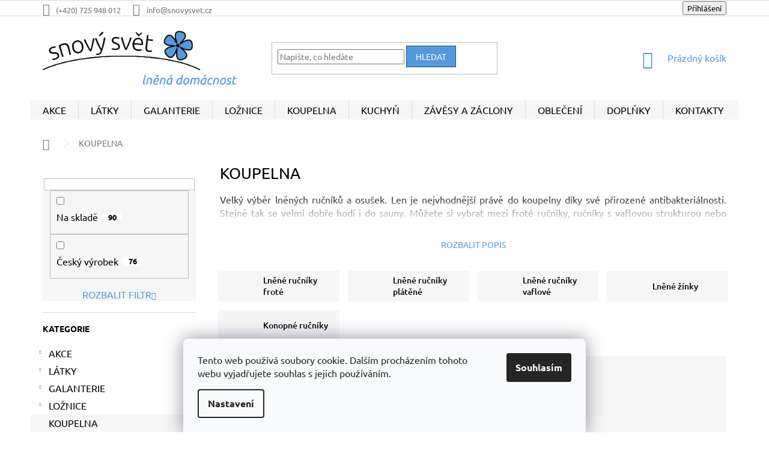

--- FILE ---
content_type: text/html; charset=utf-8
request_url: https://www.snovysvet.cz/koupelna/
body_size: 34765
content:
<!doctype html><html lang="cs" dir="ltr" class="header-background-light external-fonts-loaded"><head><meta charset="utf-8" /><meta name="viewport" content="width=device-width,initial-scale=1" /><title>Lněné osušky, lněné ručníky a lněné žínky do koupelny | Snový svět</title><link rel="preconnect" href="https://cdn.myshoptet.com" /><link rel="dns-prefetch" href="https://cdn.myshoptet.com" /><link rel="preload" href="https://cdn.myshoptet.com/prj/dist/master/cms/libs/jquery/jquery-1.11.3.min.js" as="script" /><link href="https://cdn.myshoptet.com/prj/dist/master/cms/templates/frontend_templates/shared/css/font-face/ubuntu.css" rel="stylesheet"><link href="https://cdn.myshoptet.com/prj/dist/master/shop/dist/font-shoptet-11.css.62c94c7785ff2cea73b2.css" rel="stylesheet"><script>
dataLayer = [];
dataLayer.push({'shoptet' : {
    "pageId": 715,
    "pageType": "category",
    "currency": "CZK",
    "currencyInfo": {
        "decimalSeparator": ",",
        "exchangeRate": 1,
        "priceDecimalPlaces": 1,
        "symbol": "K\u010d",
        "symbolLeft": 0,
        "thousandSeparator": " "
    },
    "language": "cs",
    "projectId": 67211,
    "category": {
        "guid": "5e5191e8-a830-11e5-ba72-ac162d8a2454",
        "path": "KOUPELNA",
        "parentCategoryGuid": null
    },
    "cartInfo": {
        "id": null,
        "freeShipping": false,
        "freeShippingFrom": 3000,
        "leftToFreeGift": {
            "formattedPrice": "0 K\u010d",
            "priceLeft": 0
        },
        "freeGift": false,
        "leftToFreeShipping": {
            "priceLeft": 3000,
            "dependOnRegion": 0,
            "formattedPrice": "3 000 K\u010d"
        },
        "discountCoupon": [],
        "getNoBillingShippingPrice": {
            "withoutVat": 0,
            "vat": 0,
            "withVat": 0
        },
        "cartItems": [],
        "taxMode": "ORDINARY"
    },
    "cart": [],
    "customer": {
        "priceRatio": 1,
        "priceListId": 1,
        "groupId": null,
        "registered": false,
        "mainAccount": false
    }
}});
dataLayer.push({'cookie_consent' : {
    "marketing": "denied",
    "analytics": "denied"
}});
document.addEventListener('DOMContentLoaded', function() {
    shoptet.consent.onAccept(function(agreements) {
        if (agreements.length == 0) {
            return;
        }
        dataLayer.push({
            'cookie_consent' : {
                'marketing' : (agreements.includes(shoptet.config.cookiesConsentOptPersonalisation)
                    ? 'granted' : 'denied'),
                'analytics': (agreements.includes(shoptet.config.cookiesConsentOptAnalytics)
                    ? 'granted' : 'denied')
            },
            'event': 'cookie_consent'
        });
    });
});
</script>

<!-- Google Tag Manager -->
<script>(function(w,d,s,l,i){w[l]=w[l]||[];w[l].push({'gtm.start':
new Date().getTime(),event:'gtm.js'});var f=d.getElementsByTagName(s)[0],
j=d.createElement(s),dl=l!='dataLayer'?'&l='+l:'';j.async=true;j.src=
'https://www.googletagmanager.com/gtm.js?id='+i+dl;f.parentNode.insertBefore(j,f);
})(window,document,'script','dataLayer','GTM-TSFD6T');</script>
<!-- End Google Tag Manager -->

<meta property="og:type" content="website"><meta property="og:site_name" content="snovysvet.cz"><meta property="og:url" content="https://www.snovysvet.cz/koupelna/"><meta property="og:title" content="Lněné osušky, lněné ručníky a lněné žínky do koupelny | Snový svět"><meta name="author" content="Snový svět s.r.o."><meta name="web_author" content="Shoptet.cz"><meta name="dcterms.rightsHolder" content="www.snovysvet.cz"><meta name="robots" content="index,follow"><meta property="og:image" content="https://cdn.myshoptet.com/usr/www.snovysvet.cz/user/front_images/ogImage/lneny_rucnik-1.jpg"><meta property="og:description" content="Velký výběr lněných ručníků a osušek. Můžete si vybrat mezi froté ručníky, ručníky s vaflovou strukturou nebo plátěnými ručníky. Vyzkoušejte také lněné žínky. "><meta name="description" content="Velký výběr lněných ručníků a osušek. Můžete si vybrat mezi froté ručníky, ručníky s vaflovou strukturou nebo plátěnými ručníky. Vyzkoušejte také lněné žínky. "><meta name="google-site-verification" content="36fcb01194109eef0ed079ddf6e6c885a6f572f5"><style>:root {--color-primary: #5599DD;--color-primary-h: 210;--color-primary-s: 67%;--color-primary-l: 60%;--color-primary-hover: #005599;--color-primary-hover-h: 207;--color-primary-hover-s: 100%;--color-primary-hover-l: 30%;--color-secondary: #5599DD;--color-secondary-h: 210;--color-secondary-s: 67%;--color-secondary-l: 60%;--color-secondary-hover: #005599;--color-secondary-hover-h: 207;--color-secondary-hover-s: 100%;--color-secondary-hover-l: 30%;--color-tertiary: #5599DD;--color-tertiary-h: 210;--color-tertiary-s: 67%;--color-tertiary-l: 60%;--color-tertiary-hover: #005599;--color-tertiary-hover-h: 207;--color-tertiary-hover-s: 100%;--color-tertiary-hover-l: 30%;--color-header-background: #ffffff;--template-font: "Ubuntu";--template-headings-font: "Ubuntu";--header-background-url: none;--cookies-notice-background: #F8FAFB;--cookies-notice-color: #252525;--cookies-notice-button-hover: #27263f;--cookies-notice-link-hover: #3b3a5f;--templates-update-management-preview-mode-content: "Náhled aktualizací šablony je aktivní pro váš prohlížeč."}</style>
    
    <link href="https://cdn.myshoptet.com/prj/dist/master/shop/dist/main-11.less.5a24dcbbdabfd189c152.css" rel="stylesheet" />
        
<link rel="next" href="/koupelna/strana-2/" />    <script>var shoptet = shoptet || {};</script>
    <script src="https://cdn.myshoptet.com/prj/dist/master/shop/dist/main-3g-header.js.05f199e7fd2450312de2.js"></script>
<!-- User include --><!-- service 1603(1193) html code header -->
<style>
.mobile .p-thumbnail:not(.highlighted):hover::before {
    opacity: 0 !important;
}
</style>
<!-- service 409(63) html code header -->
<style>
#filters h4{cursor:pointer;}[class~=slider-wrapper],[class~=filter-section]{padding-left:0;}#filters h4{padding-left:13.5pt;}[class~=filter-section],[class~=slider-wrapper]{padding-bottom:0 !important;}#filters h4:before{position:absolute;}#filters h4:before{left:0;}[class~=filter-section],[class~=slider-wrapper]{padding-right:0;}#filters h4{padding-bottom:9pt;}#filters h4{padding-right:13.5pt;}#filters > .slider-wrapper,[class~=slider-wrapper] > div,.filter-sections form,[class~=slider-wrapper][class~=filter-section] > div,.razeni > form{display:none;}#filters h4:before,#filters .otevreny h4:before{content:"\e911";}#filters h4{padding-top:9pt;}[class~=filter-section],[class~=slider-wrapper]{padding-top:0 !important;}[class~=filter-section]{border-top-width:0 !important;}[class~=filter-section]{border-top-style:none !important;}[class~=filter-section]{border-top-color:currentColor !important;}#filters .otevreny h4:before,#filters h4:before{font-family:shoptet;}#filters h4{position:relative;}#filters h4{margin-left:0 !important;}[class~=filter-section]{border-image:none !important;}#filters h4{margin-bottom:0 !important;}#filters h4{margin-right:0 !important;}#filters h4{margin-top:0 !important;}#filters h4{border-top-width:.0625pc;}#filters h4{border-top-style:solid;}#filters h4{border-top-color:#e0e0e0;}[class~=slider-wrapper]{max-width:none;}[class~=otevreny] form,.slider-wrapper.otevreny > div,[class~=slider-wrapper][class~=otevreny] > div,.otevreny form{display:block;}#filters h4{border-image:none;}[class~=param-filter-top]{margin-bottom:.9375pc;}[class~=otevreny] form{margin-bottom:15pt;}[class~=slider-wrapper]{color:inherit;}#filters .otevreny h4:before{-webkit-transform:rotate(180deg);}[class~=slider-wrapper],#filters h4:before{background:none;}#filters h4:before{-webkit-transform:rotate(90deg);}#filters h4:before{-moz-transform:rotate(90deg);}[class~=param-filter-top] form{display:block !important;}#filters h4:before{-o-transform:rotate(90deg);}#filters h4:before{-ms-transform:rotate(90deg);}#filters h4:before{transform:rotate(90deg);}#filters h4:before{font-size:.104166667in;}#filters .otevreny h4:before{-moz-transform:rotate(180deg);}#filters .otevreny h4:before{-o-transform:rotate(180deg);}#filters h4:before{top:36%;}#filters .otevreny h4:before{-ms-transform:rotate(180deg);}#filters h4:before{height:auto;}#filters h4:before{width:auto;}#filters .otevreny h4:before{transform:rotate(180deg);}
@media screen and (max-width: 767px) {
.param-filter-top{padding-top: 15px;}
}
#content .filters-wrapper > div:first-of-type, #footer .filters-wrapper > div:first-of-type {text-align: left;}
.template-11.one-column-body .content .filter-sections{padding-top: 15px; padding-bottom: 15px;}
</style>
<!-- service 417(71) html code header -->
<style>
@media screen and (max-width: 767px) {
body.sticky-mobile:not(.paxio-merkur):not(.venus) .dropdown {display: none !important;}
body.sticky-mobile:not(.paxio-merkur):not(.venus) .languagesMenu{right: 98px; position: absolute;}
body.sticky-mobile:not(.paxio-merkur):not(.venus) .languagesMenu .caret{display: none !important;}
body.sticky-mobile:not(.paxio-merkur):not(.venus) .languagesMenu.open .languagesMenu__content {display: block;right: 0;left: auto;}
.template-12 #header .site-name {max-width: 40% !important;}
}
@media screen and (-ms-high-contrast: active), (-ms-high-contrast: none) {
.template-12 #header {position: fixed; width: 100%;}
.template-12 #content-wrapper.content-wrapper{padding-top: 80px;}
}
.sticky-mobile #header-image{display: none;}
@media screen and (max-width: 640px) {
.template-04.sticky-mobile #header-cart{position: fixed;top: 3px;right: 92px;}
.template-04.sticky-mobile #header-cart::before {font-size: 32px;}
.template-04.sticky-mobile #header-cart strong{display: none;}
}
@media screen and (min-width: 641px) {
.dklabGarnet #main-wrapper {overflow: visible !important;}
}
.dklabGarnet.sticky-mobile #logo img {top: 0 !important;}
@media screen and (min-width: 768px){
.top-navigation-bar .site-name {display: none;}
}
/*NOVÁ VERZE MOBILNÍ HLAVIČKY*/
@media screen and (max-width: 767px){
.scrolled-down body:not(.ordering-process):not(.search-window-visible) .top-navigation-bar {transform: none !important;}
.scrolled-down body:not(.ordering-process):not(.search-window-visible) #header .site-name {transform: none !important;}
.scrolled-down body:not(.ordering-process):not(.search-window-visible) #header .cart-count {transform: none !important;}
.scrolled-down #header {transform: none !important;}

body.template-11.mobile-header-version-1:not(.paxio-merkur):not(.venus) .top-navigation-bar .site-name{display: none !important;}
body.template-11.mobile-header-version-1:not(.paxio-merkur):not(.venus) #header .cart-count {top: -39px !important;position: absolute !important;}
.template-11.sticky-mobile.mobile-header-version-1 .responsive-tools > a[data-target="search"] {visibility: visible;}
.template-12.mobile-header-version-1 #header{position: fixed !important;}
.template-09.mobile-header-version-1.sticky-mobile .top-nav .subnav-left {visibility: visible;}
}

/*Disco*/
@media screen and (min-width: 768px){
.template-13:not(.jupiter) #header, .template-14 #header{position: sticky;top: 0;z-index: 8;}
.template-14.search-window-visible #header{z-index: 9999;}
body.navigation-hovered::before {z-index: 7;}
/*
.template-13 .top-navigation-bar{z-index: 10000;}
.template-13 .popup-widget {z-index: 10001;}
*/
.scrolled .template-13 #header, .scrolled .template-14 #header{box-shadow: 0 2px 10px rgba(0,0,0,0.1);}
.search-focused::before{z-index: 8;}
.top-navigation-bar{z-index: 9;position: relative;}
.paxio-merkur.top-navigation-menu-visible #header .search-form .form-control {z-index: 1;}
.paxio-merkur.top-navigation-menu-visible .search-form::before {z-index: 1;}
.scrolled .popup-widget.cart-widget {position: fixed;top: 68px !important;}

/* MERKUR */
.paxio-merkur.sticky-mobile.template-11 #oblibeneBtn{line-height: 70px !important;}
}


/* VENUS */
@media screen and (min-width: 768px){
.venus.sticky-mobile:not(.ordering-process) #header {position: fixed !important;width: 100%;transform: none !important;translate: none !important;box-shadow: 0 2px 10px rgba(0,0,0,0.1);visibility: visible !important;opacity: 1 !important;}
.venus.sticky-mobile:not(.ordering-process) .overall-wrapper{padding-top: 160px;}
.venus.sticky-mobile.type-index:not(.ordering-process) .overall-wrapper{padding-top: 85px;}
.venus.sticky-mobile:not(.ordering-process) #content-wrapper.content-wrapper {padding-top: 0 !important;}
}
@media screen and (max-width: 767px){
.template-14 .top-navigation-bar > .site-name{display: none !important;}
.template-14 #header .header-top .header-top-wrapper .site-name{margin: 0;}
}
/* JUPITER */
@media screen and (max-width: 767px){
.scrolled-down body.jupiter:not(.ordering-process):not(.search-window-visible) #header .site-name {-webkit-transform: translateX(-50%) !important;transform: translateX(-50%) !important;}
}
@media screen and (min-width: 768px){
.jupiter.sticky-header #header::after{display: none;}
.jupiter.sticky-header #header{position: fixed; top: 0; width: 100%;z-index: 99;}
.jupiter.sticky-header.ordering-process #header{position: relative;}
.jupiter.sticky-header .overall-wrapper{padding-top: 182px;}
.jupiter.sticky-header.ordering-process .overall-wrapper{padding-top: 0;}
.jupiter.sticky-header #header .header-top {height: 80px;}
}
</style>
<!-- project html code header -->
<!--HLAVNÍ BARVY WEBU-->
<style>  h1, h2, h3, h4, h5, h6, .h1, .h2, .h3, .h4, .h5, .h6 {color: #000;} </style> <!--barva nadpisů-->
<style>  body {color: #000;} </style> <!--hlavní barva webu-->
<!--<style>  a, .link-like {color: #000000; text-decoration: underline} </style> barva a podtržení odkazů-->

<!--LOGO-->
<style> #header .site-name a img {max-height: 90px;} </style> <!--změna velikosti loga-->
<style> .header-top {height: 140px;} </style> <!--změna velikosti loga-->

<!--ZÁHLAVÍ-->
<style> .navigation-buttons a[data-target="cart"]:hover {color: #3377AA} </style> <!--změna barvy košíku po najetím myši -->

<!--HORNÍ VÝBĚROVÉ MENU-->
<style> .navigation-in>ul>li>a {background-color: #F6F6F6; color: #000} </style><!-- před najetím barva písma s pozadím výběrového menu#666666-->
<style> .navigation-in {background-color: #F6F6F6; font-size: 16px;} </style> <!--bílá barva pozadí na pravé straně výběrového menu, velikost písma-->
<style> .navigation-in>ul>li {border-color: #dddddd;} </style> <!--vymazání čárky mezi kategoriema výběrového menu-->
<style> .navigation-in>ul>li.ext>ul>li>div>ul>li {display: none;} </style> <!--vypnutí zobrazení pod-pod-kategorie v rozbalovacím menu-->
<style> .menu-helper {top: 140px;} </style> <!--posunutí pravého výběrového okna dolů-->
<style> .navigation-in > ul > li.ext > ul > li > a img {max-width: 77px;max-height: 55px;} </style> <!--náhledové obrázky velikost 77x55px-->
<style> .navigation-in ul.menu-level-2 a {color: #000;} </style> <!--xxx-->

<!--DROBEČKOVÁ NAVIGACE-->
<style> .breadcrumbs {border-bottom-width: 0px;padding-top: 20px;} </style> <!--zrušení spodní linky pod navigací, odsunutí od horního menu-->
<style> .navigation-home-icon-wrapper::before {margin-top: 0px;} </style> <!--odsunutí domečku od horního menu-->
<style> .breadcrumbs>span>a::before, .breadcrumbs>span>a::after {height: 25%;} .breadcrumbs>span>a::before {top: 28%;} .breadcrumbs>span>a::after {bottom: 28%;} </style> <!--odsunutí domečku od horního menu-->

<!--HORNÍ PODKATEGORIE VE VÝPISU PRODUKTŮ-->
<style> .subcategories li a {padding: 4px 4px 4px 4px;border-style: none;} </style> <!--zmenšení odstupů a tím zvětšení obrázků + odstranění rámečku-->
<style> .subcategories.with-image li a {padding-left: 4px;background-color: #F6F6F6;color: #000;} </style> <!--zmenšení odstupů a tím zvětšení obrázků + přidání pozadí-->
<style> .subcategories li {padding: 7px;} </style> <!--zmenšení rámečku-->
<style> .subcategories li a::before {content: none;} </style> <!--odstranění šipky-->
<style> .subcategories.with-image li a .text {padding-left: 23px;} </style> <!--posunutí textu hlavně pro mobily-->
<style> .subcategories.with-image li a .image img {max-width: 63px;max-height: 45px;} </style> <!--obrázek velikosti 63x45px-->
<style> .subcategories.with-image li a .image {text-align: left;} </style> <!--větší obrázky-->

<!--BOČNÍ VÝBĚROVÉ MENU-->
<style> .sidebar {background-color: #ffffff;font-size: 16px;} </style> <!--bílá barva bočního výběrového menu-->
<style> .categories .topic.active>a {color: #000;background-color: #F6F6F6;} </style> <!--barva boční navigace výběr hlavní kategorie-->
<style> .categories li.active>a {color: #000;background-color: #F6F6F6;} </style> <!--barva boční navigace výběr podkategorie->

<!--STŘED S TEXTEM NA TITULNÍ STRANĚ-->
<style> .homepage-box.welcome-wrapper {margin-top: 20px; margin-bottom: 0px; border-bottom-width: 0px} </style> <!--zmenšení rámečku nad a pod hlavním popisem na titulní straně-->
<style> .homepage-box {background-color: #fff;} </style> <!--bílá barva prostředku na titulní strany-->
<style> .latest-contribution-wrapper {display: none} </style> <!--odstranění hodnocení produktů na titulce webu-->

<!--SLEVA VE VÝPISU KATEGORIÍ A U DETAILU PRODUKTU-->
<style> .flags-extra .flag .price-standard, .flags-extra .flag .price-save {font-size: 16px;} </style> <!--větší velikost písma slevy-->
<style> .flag.flag-discount {background-color: #cb0000;} </style> <!--barva pozadí slevy-->
<style> .p-image-wrapper .flags-extra .flag .price-standard, .p-image-wrapper .flags-extra .flag .price-save {font-size: 18px;} </style> <!--větší velikost písma slevy v detailu produktu pro PC zobrazení-->

<!--HODNOCENÍ OBCHODU-->
<style> .add-comment .rating-icon {display: none;} </style> <!--vypnutí hodnocení obchodu-->

<!--PRODUKTY-->
<style> .detail-parameters th {color: #000;width: 110px;} </style> <!--černé písmo u parametrů produktu a rozšíření názvů parametrů-->
<style> .detail-parameters th {width: 150px;} </style> <!--šířka parametrů produktů-->
<style> .p-detail-info {position:absolute; z-index: 1;} </style> <!--přiblížení příznaku k fotce produktu-->

<!--ZÁPATÍ-->
<style> .custom-footer {padding-top: 15px; padding-left: 20px; margin-top: 20px;} </style> <!--zmenšení odstupu v zápatí mezi hlavním popisem a banery-->
<style> .custom-footer>div {padding-top: 4px; padding-bottom: 4px} </style> <!--odstranění rámečku u bannerů v zápatí webu-->
<style> .banner {margin: 0px; min-height: 1px} </style> <!--další odstranění rámečku u bannerů v zápatí webu-->
<style> .banner a, .banner-wrapper a, .banner-category a, .carousel-inner a {color: #000} </style> <!--barva písma u bannerů v zápatí webu-->
<style> #footer .site-name {display: none} </style> <!--odstranění loga v zápatí webu-->
<style> .custom-footer, .footer-bottom  {background-color: #F6F6F6;padding-bottom: 15px} </style> <!--barva zápatí webu-->
<style> .footer-rows {min-height: 1px} </style> <!--zmenšení odstupu v zápatí mezi banery a copyright-->

<!--FAV ikona webu-->
<link rel="apple-touch-icon" sizes="180x180" href="/user/documents/apple-touch-icon.png">
<link rel="icon" type="image/png" sizes="32x32" href="/user/documents/favicon-32x32.png">
<link rel="icon" type="image/png" sizes="16x16" href="/user/documents/favicon-16x16.png">
<link rel="manifest" href="/user/documents/site.webmanifest">
<link rel="mask-icon" href="/user/documents/safari-pinned-tab.svg" color="#5bbad5">
<link rel="shortcut icon" href="/user/documents/favicon.ico">

<!--Rozšíření popisů na titulní straně na celou šíři stránky-->
<style> .welcome h1, .welcome div {max-width: 1980px} </style>
<!-- /User include --><link rel="canonical" href="https://www.snovysvet.cz/koupelna/" />    <script>
        var _hwq = _hwq || [];
        _hwq.push(['setKey', '1E536ECB50D2136DBAC3D42515F9D578']);
        _hwq.push(['setTopPos', '0']);
        _hwq.push(['showWidget', '21']);
        (function() {
            var ho = document.createElement('script');
            ho.src = 'https://cz.im9.cz/direct/i/gjs.php?n=wdgt&sak=1E536ECB50D2136DBAC3D42515F9D578';
            var s = document.getElementsByTagName('script')[0]; s.parentNode.insertBefore(ho, s);
        })();
    </script>
    <!-- Global site tag (gtag.js) - Google Analytics -->
    <script async src="https://www.googletagmanager.com/gtag/js?id=G-2ZWTWT7EW1"></script>
    <script>
        
        window.dataLayer = window.dataLayer || [];
        function gtag(){dataLayer.push(arguments);}
        

                    console.debug('default consent data');

            gtag('consent', 'default', {"ad_storage":"denied","analytics_storage":"denied","ad_user_data":"denied","ad_personalization":"denied","wait_for_update":500});
            dataLayer.push({
                'event': 'default_consent'
            });
        
        gtag('js', new Date());

        
                gtag('config', 'G-2ZWTWT7EW1', {"groups":"GA4","send_page_view":false,"content_group":"category","currency":"CZK","page_language":"cs"});
        
                gtag('config', 'AW-937506747', {"allow_enhanced_conversions":true});
        
        
        
        
        
                    gtag('event', 'page_view', {"send_to":"GA4","page_language":"cs","content_group":"category","currency":"CZK"});
        
        
        
        
        
        
        
        
        
        
        
        
        
        document.addEventListener('DOMContentLoaded', function() {
            if (typeof shoptet.tracking !== 'undefined') {
                for (var id in shoptet.tracking.bannersList) {
                    gtag('event', 'view_promotion', {
                        "send_to": "UA",
                        "promotions": [
                            {
                                "id": shoptet.tracking.bannersList[id].id,
                                "name": shoptet.tracking.bannersList[id].name,
                                "position": shoptet.tracking.bannersList[id].position
                            }
                        ]
                    });
                }
            }

            shoptet.consent.onAccept(function(agreements) {
                if (agreements.length !== 0) {
                    console.debug('gtag consent accept');
                    var gtagConsentPayload =  {
                        'ad_storage': agreements.includes(shoptet.config.cookiesConsentOptPersonalisation)
                            ? 'granted' : 'denied',
                        'analytics_storage': agreements.includes(shoptet.config.cookiesConsentOptAnalytics)
                            ? 'granted' : 'denied',
                                                                                                'ad_user_data': agreements.includes(shoptet.config.cookiesConsentOptPersonalisation)
                            ? 'granted' : 'denied',
                        'ad_personalization': agreements.includes(shoptet.config.cookiesConsentOptPersonalisation)
                            ? 'granted' : 'denied',
                        };
                    console.debug('update consent data', gtagConsentPayload);
                    gtag('consent', 'update', gtagConsentPayload);
                    dataLayer.push(
                        { 'event': 'update_consent' }
                    );
                }
            });
        });
    </script>
</head><body class="desktop id-715 in-koupelna template-11 type-category multiple-columns-body columns-3 ums_forms_redesign--off ums_a11y_category_page--on ums_discussion_rating_forms--off ums_flags_display_unification--on ums_a11y_login--on mobile-header-version-0"><noscript>
    <style>
        #header {
            padding-top: 0;
            position: relative !important;
            top: 0;
        }
        .header-navigation {
            position: relative !important;
        }
        .overall-wrapper {
            margin: 0 !important;
        }
        body:not(.ready) {
            visibility: visible !important;
        }
    </style>
    <div class="no-javascript">
        <div class="no-javascript__title">Musíte změnit nastavení vašeho prohlížeče</div>
        <div class="no-javascript__text">Podívejte se na: <a href="https://www.google.com/support/bin/answer.py?answer=23852">Jak povolit JavaScript ve vašem prohlížeči</a>.</div>
        <div class="no-javascript__text">Pokud používáte software na blokování reklam, může být nutné povolit JavaScript z této stránky.</div>
        <div class="no-javascript__text">Děkujeme.</div>
    </div>
</noscript>

        <div id="fb-root"></div>
        <script>
            window.fbAsyncInit = function() {
                FB.init({
//                    appId            : 'your-app-id',
                    autoLogAppEvents : true,
                    xfbml            : true,
                    version          : 'v19.0'
                });
            };
        </script>
        <script async defer crossorigin="anonymous" src="https://connect.facebook.net/cs_CZ/sdk.js"></script>
<!-- Google Tag Manager (noscript) -->
<noscript><iframe src="https://www.googletagmanager.com/ns.html?id=GTM-TSFD6T"
height="0" width="0" style="display:none;visibility:hidden"></iframe></noscript>
<!-- End Google Tag Manager (noscript) -->

    <div class="siteCookies siteCookies--bottom siteCookies--light js-siteCookies" role="dialog" data-testid="cookiesPopup" data-nosnippet>
        <div class="siteCookies__form">
            <div class="siteCookies__content">
                <div class="siteCookies__text">
                    Tento web používá soubory cookie. Dalším procházením tohoto webu vyjadřujete souhlas s jejich používáním.
                </div>
                <p class="siteCookies__links">
                    <button class="siteCookies__link js-cookies-settings" aria-label="Nastavení cookies" data-testid="cookiesSettings">Nastavení</button>
                </p>
            </div>
            <div class="siteCookies__buttonWrap">
                                <button class="siteCookies__button js-cookiesConsentSubmit" value="all" aria-label="Přijmout cookies" data-testid="buttonCookiesAccept">Souhlasím</button>
            </div>
        </div>
        <script>
            document.addEventListener("DOMContentLoaded", () => {
                const siteCookies = document.querySelector('.js-siteCookies');
                document.addEventListener("scroll", shoptet.common.throttle(() => {
                    const st = document.documentElement.scrollTop;
                    if (st > 1) {
                        siteCookies.classList.add('siteCookies--scrolled');
                    } else {
                        siteCookies.classList.remove('siteCookies--scrolled');
                    }
                }, 100));
            });
        </script>
    </div>
<a href="#content" class="skip-link sr-only">Přejít na obsah</a><div class="overall-wrapper"><div class="user-action"><div class="container">
    <div class="user-action-in">
                    <div id="login" class="user-action-login popup-widget login-widget" role="dialog" aria-labelledby="loginHeading">
        <div class="popup-widget-inner">
                            <h2 id="loginHeading">Přihlášení k vašemu účtu</h2><div id="customerLogin"><form action="/action/Customer/Login/" method="post" id="formLoginIncluded" class="csrf-enabled formLogin" data-testid="formLogin"><input type="hidden" name="referer" value="" /><div class="form-group"><div class="input-wrapper email js-validated-element-wrapper no-label"><input type="email" name="email" class="form-control" autofocus placeholder="E-mailová adresa (např. jan@novak.cz)" data-testid="inputEmail" autocomplete="email" required /></div></div><div class="form-group"><div class="input-wrapper password js-validated-element-wrapper no-label"><input type="password" name="password" class="form-control" placeholder="Heslo" data-testid="inputPassword" autocomplete="current-password" required /><span class="no-display">Nemůžete vyplnit toto pole</span><input type="text" name="surname" value="" class="no-display" /></div></div><div class="form-group"><div class="login-wrapper"><button type="submit" class="btn btn-secondary btn-text btn-login" data-testid="buttonSubmit">Přihlásit se</button><div class="password-helper"><a href="/registrace/" data-testid="signup" rel="nofollow">Nová registrace</a><a href="/klient/zapomenute-heslo/" rel="nofollow">Zapomenuté heslo</a></div></div></div><div class="social-login-buttons"><div class="social-login-buttons-divider"><span>nebo</span></div><div class="form-group"><a href="/action/Social/login/?provider=Facebook" class="login-btn facebook" rel="nofollow"><span class="login-facebook-icon"></span><strong>Přihlásit se přes Facebook</strong></a></div><div class="form-group"><a href="/action/Social/login/?provider=Google" class="login-btn google" rel="nofollow"><span class="login-google-icon"></span><strong>Přihlásit se přes Google</strong></a></div><div class="form-group"><a href="/action/Social/login/?provider=Seznam" class="login-btn seznam" rel="nofollow"><span class="login-seznam-icon"></span><strong>Přihlásit se přes Seznam</strong></a></div></div></form>
</div>                    </div>
    </div>

                            <div id="cart-widget" class="user-action-cart popup-widget cart-widget loader-wrapper" data-testid="popupCartWidget" role="dialog" aria-hidden="true">
    <div class="popup-widget-inner cart-widget-inner place-cart-here">
        <div class="loader-overlay">
            <div class="loader"></div>
        </div>
    </div>

    <div class="cart-widget-button">
        <a href="/kosik/" class="btn btn-conversion" id="continue-order-button" rel="nofollow" data-testid="buttonNextStep">Pokračovat do košíku</a>
    </div>
</div>
            </div>
</div>
</div><div class="top-navigation-bar" data-testid="topNavigationBar">

    <div class="container">

        <div class="top-navigation-contacts">
            <strong>Zákaznická podpora:</strong><a href="tel:+420725948012" class="project-phone" aria-label="Zavolat na +420725948012" data-testid="contactboxPhone"><span>(+420) 725 948 012</span></a><a href="mailto:info@snovysvet.cz" class="project-email" data-testid="contactboxEmail"><span>info@snovysvet.cz</span></a>        </div>

                
        <div class="top-navigation-tools">
            <div class="responsive-tools">
                <a href="#" class="toggle-window" data-target="search" aria-label="Hledat" data-testid="linkSearchIcon"></a>
                                                            <a href="#" class="toggle-window" data-target="login"></a>
                                                    <a href="#" class="toggle-window" data-target="navigation" aria-label="Menu" data-testid="hamburgerMenu"></a>
            </div>
                        <button class="top-nav-button top-nav-button-login toggle-window" type="button" data-target="login" aria-haspopup="dialog" aria-controls="login" aria-expanded="false" data-testid="signin"><span>Přihlášení</span></button>        </div>

    </div>

</div>
<header id="header"><div class="container navigation-wrapper">
    <div class="header-top">
        <div class="site-name-wrapper">
            <div class="site-name"><a href="/" data-testid="linkWebsiteLogo"><img src="https://cdn.myshoptet.com/usr/www.snovysvet.cz/user/logos/logo_tenk___p__smo_pro_web-3.png" alt="Snový svět s.r.o." fetchpriority="low" /></a></div>        </div>
        <div class="search" itemscope itemtype="https://schema.org/WebSite">
            <meta itemprop="headline" content="KOUPELNA"/><meta itemprop="url" content="https://www.snovysvet.cz"/><meta itemprop="text" content="Velký výběr lněných ručníků a osušek. Můžete si vybrat mezi froté ručníky, ručníky s vaflovou strukturou nebo plátěnými ručníky. Vyzkoušejte také lněné žínky. "/>            <form action="/action/ProductSearch/prepareString/" method="post"
    id="formSearchForm" class="search-form compact-form js-search-main"
    itemprop="potentialAction" itemscope itemtype="https://schema.org/SearchAction" data-testid="searchForm">
    <fieldset>
        <meta itemprop="target"
            content="https://www.snovysvet.cz/vyhledavani/?string={string}"/>
        <input type="hidden" name="language" value="cs"/>
        
            
<input
    type="search"
    name="string"
        class="query-input form-control search-input js-search-input"
    placeholder="Napište, co hledáte"
    autocomplete="off"
    required
    itemprop="query-input"
    aria-label="Vyhledávání"
    data-testid="searchInput"
>
            <button type="submit" class="btn btn-default" data-testid="searchBtn">Hledat</button>
        
    </fieldset>
</form>
        </div>
        <div class="navigation-buttons">
                
    <a href="/kosik/" class="btn btn-icon toggle-window cart-count" data-target="cart" data-hover="true" data-redirect="true" data-testid="headerCart" rel="nofollow" aria-haspopup="dialog" aria-expanded="false" aria-controls="cart-widget">
        
                <span class="sr-only">Nákupní košík</span>
        
            <span class="cart-price visible-lg-inline-block" data-testid="headerCartPrice">
                                    Prázdný košík                            </span>
        
    
            </a>
        </div>
    </div>
    <nav id="navigation" aria-label="Hlavní menu" data-collapsible="true"><div class="navigation-in menu"><ul class="menu-level-1" role="menubar" data-testid="headerMenuItems"><li class="menu-item-1320 ext" role="none"><a href="/akce/" data-testid="headerMenuItem" role="menuitem" aria-haspopup="true" aria-expanded="false"><b>AKCE</b><span class="submenu-arrow"></span></a><ul class="menu-level-2" aria-label="AKCE" tabindex="-1" role="menu"><li class="menu-item-1354" role="none"><a href="/akce-lnene-latky/" class="menu-image" data-testid="headerMenuItem" tabindex="-1" aria-hidden="true"><img src="data:image/svg+xml,%3Csvg%20width%3D%22140%22%20height%3D%22100%22%20xmlns%3D%22http%3A%2F%2Fwww.w3.org%2F2000%2Fsvg%22%3E%3C%2Fsvg%3E" alt="" aria-hidden="true" width="140" height="100"  data-src="https://cdn.myshoptet.com/usr/www.snovysvet.cz/user/categories/thumb/lnene_latky-1.jpg" fetchpriority="low" /></a><div><a href="/akce-lnene-latky/" data-testid="headerMenuItem" role="menuitem"><span>AKCE - Lněné látky</span></a>
                        </div></li><li class="menu-item-1357" role="none"><a href="/akce-lnene-vyrobky/" class="menu-image" data-testid="headerMenuItem" tabindex="-1" aria-hidden="true"><img src="data:image/svg+xml,%3Csvg%20width%3D%22140%22%20height%3D%22100%22%20xmlns%3D%22http%3A%2F%2Fwww.w3.org%2F2000%2Fsvg%22%3E%3C%2Fsvg%3E" alt="" aria-hidden="true" width="140" height="100"  data-src="https://cdn.myshoptet.com/usr/www.snovysvet.cz/user/categories/thumb/lnene_vyrobky.jpg" fetchpriority="low" /></a><div><a href="/akce-lnene-vyrobky/" data-testid="headerMenuItem" role="menuitem"><span>AKCE - Lněné výrobky</span></a>
                        </div></li><li class="menu-item-1372" role="none"><a href="/akce-ostatni/" class="menu-image" data-testid="headerMenuItem" tabindex="-1" aria-hidden="true"><img src="data:image/svg+xml,%3Csvg%20width%3D%22140%22%20height%3D%22100%22%20xmlns%3D%22http%3A%2F%2Fwww.w3.org%2F2000%2Fsvg%22%3E%3C%2Fsvg%3E" alt="" aria-hidden="true" width="140" height="100"  data-src="https://cdn.myshoptet.com/usr/www.snovysvet.cz/user/categories/thumb/galanterie.jpg" fetchpriority="low" /></a><div><a href="/akce-ostatni/" data-testid="headerMenuItem" role="menuitem"><span>AKCE - ostatní</span></a>
                        </div></li><li class="menu-item-1398" role="none"><a href="/darkove-poukazy/" class="menu-image" data-testid="headerMenuItem" tabindex="-1" aria-hidden="true"><img src="data:image/svg+xml,%3Csvg%20width%3D%22140%22%20height%3D%22100%22%20xmlns%3D%22http%3A%2F%2Fwww.w3.org%2F2000%2Fsvg%22%3E%3C%2Fsvg%3E" alt="" aria-hidden="true" width="140" height="100"  data-src="https://cdn.myshoptet.com/usr/www.snovysvet.cz/user/categories/thumb/darkovy_poukaz.jpg" fetchpriority="low" /></a><div><a href="/darkove-poukazy/" data-testid="headerMenuItem" role="menuitem"><span>Dárkové poukazy</span></a>
                        </div></li></ul></li>
<li class="menu-item-1010 ext" role="none"><a href="/latky-metraz/" data-testid="headerMenuItem" role="menuitem" aria-haspopup="true" aria-expanded="false"><b>LÁTKY</b><span class="submenu-arrow"></span></a><ul class="menu-level-2" aria-label="LÁTKY" tabindex="-1" role="menu"><li class="menu-item-727 has-third-level" role="none"><a href="/lnene-latky-metraz/" class="menu-image" data-testid="headerMenuItem" tabindex="-1" aria-hidden="true"><img src="data:image/svg+xml,%3Csvg%20width%3D%22140%22%20height%3D%22100%22%20xmlns%3D%22http%3A%2F%2Fwww.w3.org%2F2000%2Fsvg%22%3E%3C%2Fsvg%3E" alt="" aria-hidden="true" width="140" height="100"  data-src="https://cdn.myshoptet.com/usr/www.snovysvet.cz/user/categories/thumb/lnena_latka.jpg" fetchpriority="low" /></a><div><a href="/lnene-latky-metraz/" data-testid="headerMenuItem" role="menuitem"><span>Lněné látky</span></a>
                                                    <ul class="menu-level-3" role="menu">
                                                                    <li class="menu-item-1247" role="none">
                                        <a href="/lnene-latky-50cm/" data-testid="headerMenuItem" role="menuitem">
                                            Lněné látky 50cm</a>,                                    </li>
                                                                    <li class="menu-item-730" role="none">
                                        <a href="/lnene-latky-150cm/" data-testid="headerMenuItem" role="menuitem">
                                            Lněné látky 150cm</a>,                                    </li>
                                                                    <li class="menu-item-861" role="none">
                                        <a href="/lnene-latky-180cm/" data-testid="headerMenuItem" role="menuitem">
                                            Lněné látky 180cm</a>,                                    </li>
                                                                    <li class="menu-item-864" role="none">
                                        <a href="/lnene-latky-220cm/" data-testid="headerMenuItem" role="menuitem">
                                            Lněné látky 220cm</a>,                                    </li>
                                                                    <li class="menu-item-962" role="none">
                                        <a href="/lnene-latky-240cm/" data-testid="headerMenuItem" role="menuitem">
                                            Lněné látky 240cm</a>,                                    </li>
                                                                    <li class="menu-item-867" role="none">
                                        <a href="/lnene-latky-260cm/" data-testid="headerMenuItem" role="menuitem">
                                            Lněné látky 260cm</a>,                                    </li>
                                                                    <li class="menu-item-971" role="none">
                                        <a href="/lnene-latky-320cm/" data-testid="headerMenuItem" role="menuitem">
                                            Lněné látky 320cm</a>,                                    </li>
                                                                    <li class="menu-item-1348" role="none">
                                        <a href="/lnene-uplety/" data-testid="headerMenuItem" role="menuitem">
                                            Lněné úplety</a>,                                    </li>
                                                                    <li class="menu-item-1082" role="none">
                                        <a href="/lnene-latky-vaflove/" data-testid="headerMenuItem" role="menuitem">
                                            Lněné látky VAFLOVÉ</a>,                                    </li>
                                                                    <li class="menu-item-1416" role="none">
                                        <a href="/len-na-povleceni/" data-testid="headerMenuItem" role="menuitem">
                                            Len na povlečení</a>,                                    </li>
                                                                    <li class="menu-item-1366" role="none">
                                        <a href="/cesky-len/" data-testid="headerMenuItem" role="menuitem">
                                            Český len</a>,                                    </li>
                                                                    <li class="menu-item-1363" role="none">
                                        <a href="/francouzky-len/" data-testid="headerMenuItem" role="menuitem">
                                            Francouzský len</a>,                                    </li>
                                                                    <li class="menu-item-950" role="none">
                                        <a href="/vzorky-latek/" data-testid="headerMenuItem" role="menuitem">
                                            Vzorky lněných látek</a>                                    </li>
                                                            </ul>
                        </div></li><li class="menu-item-1013 has-third-level" role="none"><a href="/konopne-latky/" class="menu-image" data-testid="headerMenuItem" tabindex="-1" aria-hidden="true"><img src="data:image/svg+xml,%3Csvg%20width%3D%22140%22%20height%3D%22100%22%20xmlns%3D%22http%3A%2F%2Fwww.w3.org%2F2000%2Fsvg%22%3E%3C%2Fsvg%3E" alt="" aria-hidden="true" width="140" height="100"  data-src="https://cdn.myshoptet.com/usr/www.snovysvet.cz/user/categories/thumb/konopne_latky.jpg" fetchpriority="low" /></a><div><a href="/konopne-latky/" data-testid="headerMenuItem" role="menuitem"><span>Konopné látky</span></a>
                                                    <ul class="menu-level-3" role="menu">
                                                                    <li class="menu-item-1019" role="none">
                                        <a href="/konopne-latky-150cm/" data-testid="headerMenuItem" role="menuitem">
                                            Konopné látky 150cm</a>,                                    </li>
                                                                    <li class="menu-item-1022" role="none">
                                        <a href="/vzorky-konopnych-latek/" data-testid="headerMenuItem" role="menuitem">
                                            Vzorky konopných látek</a>                                    </li>
                                                            </ul>
                        </div></li><li class="menu-item-965 has-third-level" role="none"><a href="/bavlnene-latky/" class="menu-image" data-testid="headerMenuItem" tabindex="-1" aria-hidden="true"><img src="data:image/svg+xml,%3Csvg%20width%3D%22140%22%20height%3D%22100%22%20xmlns%3D%22http%3A%2F%2Fwww.w3.org%2F2000%2Fsvg%22%3E%3C%2Fsvg%3E" alt="" aria-hidden="true" width="140" height="100"  data-src="https://cdn.myshoptet.com/usr/www.snovysvet.cz/user/categories/thumb/bavlnena_latka.jpg" fetchpriority="low" /></a><div><a href="/bavlnene-latky/" data-testid="headerMenuItem" role="menuitem"><span>Bavlněné látky</span></a>
                                                    <ul class="menu-level-3" role="menu">
                                                                    <li class="menu-item-932" role="none">
                                        <a href="/bavlnene-latky-150-cm/" data-testid="headerMenuItem" role="menuitem">
                                            Bavlněné látky 150 cm</a>,                                    </li>
                                                                    <li class="menu-item-1386" role="none">
                                        <a href="/bavlnene-latky-210-cm/" data-testid="headerMenuItem" role="menuitem">
                                            Bavlněné látky 210 cm</a>,                                    </li>
                                                                    <li class="menu-item-1403" role="none">
                                        <a href="/vzorky-bavlnenych-latek/" data-testid="headerMenuItem" role="menuitem">
                                            Vzorky bavlněných látek</a>                                    </li>
                                                            </ul>
                        </div></li><li class="menu-item-1440" role="none"><a href="/viskozove-latky/" class="menu-image" data-testid="headerMenuItem" tabindex="-1" aria-hidden="true"><img src="data:image/svg+xml,%3Csvg%20width%3D%22140%22%20height%3D%22100%22%20xmlns%3D%22http%3A%2F%2Fwww.w3.org%2F2000%2Fsvg%22%3E%3C%2Fsvg%3E" alt="" aria-hidden="true" width="140" height="100"  data-src="https://cdn.myshoptet.com/usr/www.snovysvet.cz/user/categories/thumb/modre-listy-viskoza-lax031_(5).jpg" fetchpriority="low" /></a><div><a href="/viskozove-latky/" data-testid="headerMenuItem" role="menuitem"><span>Viskózové látky</span></a>
                        </div></li><li class="menu-item-1380" role="none"><a href="/vlnene-latky/" class="menu-image" data-testid="headerMenuItem" tabindex="-1" aria-hidden="true"><img src="data:image/svg+xml,%3Csvg%20width%3D%22140%22%20height%3D%22100%22%20xmlns%3D%22http%3A%2F%2Fwww.w3.org%2F2000%2Fsvg%22%3E%3C%2Fsvg%3E" alt="" aria-hidden="true" width="140" height="100"  data-src="https://cdn.myshoptet.com/usr/www.snovysvet.cz/user/categories/thumb/vlnene_latky.jpg" fetchpriority="low" /></a><div><a href="/vlnene-latky/" data-testid="headerMenuItem" role="menuitem"><span>Vlněné látky</span></a>
                        </div></li><li class="menu-item-1437" role="none"><a href="/latky-s-potiskem/" class="menu-image" data-testid="headerMenuItem" tabindex="-1" aria-hidden="true"><img src="data:image/svg+xml,%3Csvg%20width%3D%22140%22%20height%3D%22100%22%20xmlns%3D%22http%3A%2F%2Fwww.w3.org%2F2000%2Fsvg%22%3E%3C%2Fsvg%3E" alt="" aria-hidden="true" width="140" height="100"  data-src="https://cdn.myshoptet.com/usr/www.snovysvet.cz/user/categories/thumb/20210216_145657-pro-web-0001.jpg" fetchpriority="low" /></a><div><a href="/latky-s-potiskem/" data-testid="headerMenuItem" role="menuitem"><span>Látky s potiskem</span></a>
                        </div></li><li class="menu-item-1448" role="none"><a href="/uplety/" class="menu-image" data-testid="headerMenuItem" tabindex="-1" aria-hidden="true"><img src="data:image/svg+xml,%3Csvg%20width%3D%22140%22%20height%3D%22100%22%20xmlns%3D%22http%3A%2F%2Fwww.w3.org%2F2000%2Fsvg%22%3E%3C%2Fsvg%3E" alt="" aria-hidden="true" width="140" height="100"  data-src="https://cdn.myshoptet.com/usr/www.snovysvet.cz/user/categories/thumb/dsc_6731.jpg" fetchpriority="low" /></a><div><a href="/uplety/" data-testid="headerMenuItem" role="menuitem"><span>Přírodní úplety</span></a>
                        </div></li></ul></li>
<li class="menu-item-831 ext" role="none"><a href="/textilni-galanterie/" data-testid="headerMenuItem" role="menuitem" aria-haspopup="true" aria-expanded="false"><b>GALANTERIE</b><span class="submenu-arrow"></span></a><ul class="menu-level-2" aria-label="GALANTERIE" tabindex="-1" role="menu"><li class="menu-item-1040" role="none"><a href="/bavlnene-nite/" class="menu-image" data-testid="headerMenuItem" tabindex="-1" aria-hidden="true"><img src="data:image/svg+xml,%3Csvg%20width%3D%22140%22%20height%3D%22100%22%20xmlns%3D%22http%3A%2F%2Fwww.w3.org%2F2000%2Fsvg%22%3E%3C%2Fsvg%3E" alt="" aria-hidden="true" width="140" height="100"  data-src="https://cdn.myshoptet.com/usr/www.snovysvet.cz/user/categories/thumb/dsc_6040-1.jpg" fetchpriority="low" /></a><div><a href="/bavlnene-nite/" data-testid="headerMenuItem" role="menuitem"><span>Bavlněné nitě</span></a>
                        </div></li><li class="menu-item-1064" role="none"><a href="/gumicky-a-pruzenky/" class="menu-image" data-testid="headerMenuItem" tabindex="-1" aria-hidden="true"><img src="data:image/svg+xml,%3Csvg%20width%3D%22140%22%20height%3D%22100%22%20xmlns%3D%22http%3A%2F%2Fwww.w3.org%2F2000%2Fsvg%22%3E%3C%2Fsvg%3E" alt="" aria-hidden="true" width="140" height="100"  data-src="https://cdn.myshoptet.com/usr/www.snovysvet.cz/user/categories/thumb/20201010_123212.jpg" fetchpriority="low" /></a><div><a href="/gumicky-a-pruzenky/" data-testid="headerMenuItem" role="menuitem"><span>Gumičky a pruženky</span></a>
                        </div></li><li class="menu-item-1443 has-third-level" role="none"><a href="/knofliky/" class="menu-image" data-testid="headerMenuItem" tabindex="-1" aria-hidden="true"><img src="data:image/svg+xml,%3Csvg%20width%3D%22140%22%20height%3D%22100%22%20xmlns%3D%22http%3A%2F%2Fwww.w3.org%2F2000%2Fsvg%22%3E%3C%2Fsvg%3E" alt="" aria-hidden="true" width="140" height="100"  data-src="https://cdn.myshoptet.com/usr/www.snovysvet.cz/user/categories/thumb/20180703_112508-1.jpg" fetchpriority="low" /></a><div><a href="/knofliky/" data-testid="headerMenuItem" role="menuitem"><span>Knoflíky</span></a>
                                                    <ul class="menu-level-3" role="menu">
                                                                    <li class="menu-item-834" role="none">
                                        <a href="/nitene-knofliky/" data-testid="headerMenuItem" role="menuitem">
                                            Nitěné knoflíky</a>,                                    </li>
                                                                    <li class="menu-item-938" role="none">
                                        <a href="/prirodni-konfliky/" data-testid="headerMenuItem" role="menuitem">
                                            Přírodní knoflíky</a>,                                    </li>
                                                                    <li class="menu-item-1446" role="none">
                                        <a href="/plastove-knofliky/" data-testid="headerMenuItem" role="menuitem">
                                            Plastové knoflíky</a>                                    </li>
                                                            </ul>
                        </div></li><li class="menu-item-1253" role="none"><a href="/konopne-prize/" class="menu-image" data-testid="headerMenuItem" tabindex="-1" aria-hidden="true"><img src="data:image/svg+xml,%3Csvg%20width%3D%22140%22%20height%3D%22100%22%20xmlns%3D%22http%3A%2F%2Fwww.w3.org%2F2000%2Fsvg%22%3E%3C%2Fsvg%3E" alt="" aria-hidden="true" width="140" height="100"  data-src="https://cdn.myshoptet.com/usr/www.snovysvet.cz/user/categories/thumb/dsc_2316-1-pro-web-0001.jpg" fetchpriority="low" /></a><div><a href="/konopne-prize/" data-testid="headerMenuItem" role="menuitem"><span>Konopné nitě a příze</span></a>
                        </div></li><li class="menu-item-926" role="none"><a href="/krajky/" class="menu-image" data-testid="headerMenuItem" tabindex="-1" aria-hidden="true"><img src="data:image/svg+xml,%3Csvg%20width%3D%22140%22%20height%3D%22100%22%20xmlns%3D%22http%3A%2F%2Fwww.w3.org%2F2000%2Fsvg%22%3E%3C%2Fsvg%3E" alt="" aria-hidden="true" width="140" height="100"  data-src="https://cdn.myshoptet.com/usr/www.snovysvet.cz/user/categories/thumb/krajky1.jpg" fetchpriority="low" /></a><div><a href="/krajky/" data-testid="headerMenuItem" role="menuitem"><span>Krajky</span></a>
                        </div></li><li class="menu-item-1269" role="none"><a href="/lnene-nite/" class="menu-image" data-testid="headerMenuItem" tabindex="-1" aria-hidden="true"><img src="data:image/svg+xml,%3Csvg%20width%3D%22140%22%20height%3D%22100%22%20xmlns%3D%22http%3A%2F%2Fwww.w3.org%2F2000%2Fsvg%22%3E%3C%2Fsvg%3E" alt="" aria-hidden="true" width="140" height="100"  data-src="https://cdn.myshoptet.com/usr/www.snovysvet.cz/user/categories/thumb/20210210_131513-pro-web-0001.jpg" fetchpriority="low" /></a><div><a href="/lnene-nite/" data-testid="headerMenuItem" role="menuitem"><span>Lněné nitě a příze</span></a>
                        </div></li><li class="menu-item-1259" role="none"><a href="/vysivaci-prize/" class="menu-image" data-testid="headerMenuItem" tabindex="-1" aria-hidden="true"><img src="data:image/svg+xml,%3Csvg%20width%3D%22140%22%20height%3D%22100%22%20xmlns%3D%22http%3A%2F%2Fwww.w3.org%2F2000%2Fsvg%22%3E%3C%2Fsvg%3E" alt="" aria-hidden="true" width="140" height="100"  data-src="https://cdn.myshoptet.com/usr/www.snovysvet.cz/user/categories/thumb/hrncirikova_ivana_(1)1-pro-web-0001.jpg" fetchpriority="low" /></a><div><a href="/vysivaci-prize/" data-testid="headerMenuItem" role="menuitem"><span>Vyšívací bavlnky</span></a>
                        </div></li><li class="menu-item-1028" role="none"><a href="/popruhy-a-snury/" class="menu-image" data-testid="headerMenuItem" tabindex="-1" aria-hidden="true"><img src="data:image/svg+xml,%3Csvg%20width%3D%22140%22%20height%3D%22100%22%20xmlns%3D%22http%3A%2F%2Fwww.w3.org%2F2000%2Fsvg%22%3E%3C%2Fsvg%3E" alt="" aria-hidden="true" width="140" height="100"  data-src="https://cdn.myshoptet.com/usr/www.snovysvet.cz/user/categories/thumb/dsc_5210.jpg" fetchpriority="low" /></a><div><a href="/popruhy-a-snury/" data-testid="headerMenuItem" role="menuitem"><span>Popruhy a šňůry</span></a>
                        </div></li><li class="menu-item-1305" role="none"><a href="/potreby-pro-siti/" class="menu-image" data-testid="headerMenuItem" tabindex="-1" aria-hidden="true"><img src="data:image/svg+xml,%3Csvg%20width%3D%22140%22%20height%3D%22100%22%20xmlns%3D%22http%3A%2F%2Fwww.w3.org%2F2000%2Fsvg%22%3E%3C%2Fsvg%3E" alt="" aria-hidden="true" width="140" height="100"  data-src="https://cdn.myshoptet.com/usr/www.snovysvet.cz/user/categories/thumb/dsc_7443-pro-web-0001.jpg" fetchpriority="low" /></a><div><a href="/potreby-pro-siti/" data-testid="headerMenuItem" role="menuitem"><span>Potřeby pro šití</span></a>
                        </div></li><li class="menu-item-1332" role="none"><a href="/vyplne-a-vyztuze/" class="menu-image" data-testid="headerMenuItem" tabindex="-1" aria-hidden="true"><img src="data:image/svg+xml,%3Csvg%20width%3D%22140%22%20height%3D%22100%22%20xmlns%3D%22http%3A%2F%2Fwww.w3.org%2F2000%2Fsvg%22%3E%3C%2Fsvg%3E" alt="" aria-hidden="true" width="140" height="100"  data-src="https://cdn.myshoptet.com/usr/www.snovysvet.cz/user/categories/thumb/termolin_b_150_b-e1549960065612-pro-web-0001.jpg" fetchpriority="low" /></a><div><a href="/vyplne-a-vyztuze/" data-testid="headerMenuItem" role="menuitem"><span>Výplně a výztuže</span></a>
                        </div></li><li class="menu-item-789" role="none"><a href="/strihy/" class="menu-image" data-testid="headerMenuItem" tabindex="-1" aria-hidden="true"><img src="data:image/svg+xml,%3Csvg%20width%3D%22140%22%20height%3D%22100%22%20xmlns%3D%22http%3A%2F%2Fwww.w3.org%2F2000%2Fsvg%22%3E%3C%2Fsvg%3E" alt="" aria-hidden="true" width="140" height="100"  data-src="https://cdn.myshoptet.com/usr/www.snovysvet.cz/user/categories/thumb/)-pro-web-0001.jpg" fetchpriority="low" /></a><div><a href="/strihy/" data-testid="headerMenuItem" role="menuitem"><span>Střihy</span></a>
                        </div></li><li class="menu-item-1407" role="none"><a href="/sikme-prouzky/" class="menu-image" data-testid="headerMenuItem" tabindex="-1" aria-hidden="true"><img src="data:image/svg+xml,%3Csvg%20width%3D%22140%22%20height%3D%22100%22%20xmlns%3D%22http%3A%2F%2Fwww.w3.org%2F2000%2Fsvg%22%3E%3C%2Fsvg%3E" alt="" aria-hidden="true" width="140" height="100"  data-src="https://cdn.myshoptet.com/usr/www.snovysvet.cz/user/categories/thumb/dsc_5833-pro-web-0001.jpg" fetchpriority="low" /></a><div><a href="/sikme-prouzky/" data-testid="headerMenuItem" role="menuitem"><span>Šikmé proužky</span></a>
                        </div></li><li class="menu-item-1378" role="none"><a href="/zipy-a-prislusenstvi/" class="menu-image" data-testid="headerMenuItem" tabindex="-1" aria-hidden="true"><img src="data:image/svg+xml,%3Csvg%20width%3D%22140%22%20height%3D%22100%22%20xmlns%3D%22http%3A%2F%2Fwww.w3.org%2F2000%2Fsvg%22%3E%3C%2Fsvg%3E" alt="" aria-hidden="true" width="140" height="100"  data-src="https://cdn.myshoptet.com/usr/www.snovysvet.cz/user/categories/thumb/20220224_085657-pro-web-0001.jpg" fetchpriority="low" /></a><div><a href="/zipy-a-prislusenstvi/" data-testid="headerMenuItem" role="menuitem"><span>Zipy a příslušenství</span></a>
                        </div></li><li class="menu-item-1004" role="none"><a href="/zaclonova-galanterie/" class="menu-image" data-testid="headerMenuItem" tabindex="-1" aria-hidden="true"><img src="data:image/svg+xml,%3Csvg%20width%3D%22140%22%20height%3D%22100%22%20xmlns%3D%22http%3A%2F%2Fwww.w3.org%2F2000%2Fsvg%22%3E%3C%2Fsvg%3E" alt="" aria-hidden="true" width="140" height="100"  data-src="https://cdn.myshoptet.com/usr/www.snovysvet.cz/user/categories/thumb/zaclonov.jpg" fetchpriority="low" /></a><div><a href="/zaclonova-galanterie/" data-testid="headerMenuItem" role="menuitem"><span>Záclonová galanterie</span></a>
                        </div></li></ul></li>
<li class="menu-item-697 ext" role="none"><a href="/loznice/" data-testid="headerMenuItem" role="menuitem" aria-haspopup="true" aria-expanded="false"><b>LOŽNICE</b><span class="submenu-arrow"></span></a><ul class="menu-level-2" aria-label="LOŽNICE" tabindex="-1" role="menu"><li class="menu-item-698 has-third-level" role="none"><a href="/lnene-povleceni/" class="menu-image" data-testid="headerMenuItem" tabindex="-1" aria-hidden="true"><img src="data:image/svg+xml,%3Csvg%20width%3D%22140%22%20height%3D%22100%22%20xmlns%3D%22http%3A%2F%2Fwww.w3.org%2F2000%2Fsvg%22%3E%3C%2Fsvg%3E" alt="" aria-hidden="true" width="140" height="100"  data-src="https://cdn.myshoptet.com/usr/www.snovysvet.cz/user/categories/thumb/povleceni_1.jpg" fetchpriority="low" /></a><div><a href="/lnene-povleceni/" data-testid="headerMenuItem" role="menuitem"><span>Lněné povlečení</span></a>
                                                    <ul class="menu-level-3" role="menu">
                                                                    <li class="menu-item-711" role="none">
                                        <a href="/lnene-povleceni-detske/" data-testid="headerMenuItem" role="menuitem">
                                            Lněné povlečení dětské</a>                                    </li>
                                                            </ul>
                        </div></li><li class="menu-item-1223" role="none"><a href="/konopne-povleceni/" class="menu-image" data-testid="headerMenuItem" tabindex="-1" aria-hidden="true"><img src="data:image/svg+xml,%3Csvg%20width%3D%22140%22%20height%3D%22100%22%20xmlns%3D%22http%3A%2F%2Fwww.w3.org%2F2000%2Fsvg%22%3E%3C%2Fsvg%3E" alt="" aria-hidden="true" width="140" height="100"  data-src="https://cdn.myshoptet.com/usr/www.snovysvet.cz/user/categories/thumb/20201007_134939-1.jpg" fetchpriority="low" /></a><div><a href="/konopne-povleceni/" data-testid="headerMenuItem" role="menuitem"><span>Konopné povlečení</span></a>
                        </div></li><li class="menu-item-1426 has-third-level" role="none"><a href="/lnena-prosteradla/" class="menu-image" data-testid="headerMenuItem" tabindex="-1" aria-hidden="true"><img src="data:image/svg+xml,%3Csvg%20width%3D%22140%22%20height%3D%22100%22%20xmlns%3D%22http%3A%2F%2Fwww.w3.org%2F2000%2Fsvg%22%3E%3C%2Fsvg%3E" alt="" aria-hidden="true" width="140" height="100"  data-src="https://cdn.myshoptet.com/usr/www.snovysvet.cz/user/categories/thumb/lnene_povleceni-1.jpg" fetchpriority="low" /></a><div><a href="/lnena-prosteradla/" data-testid="headerMenuItem" role="menuitem"><span>Lněná prostěradla</span></a>
                                                    <ul class="menu-level-3" role="menu">
                                                                    <li class="menu-item-703" role="none">
                                        <a href="/lnena-prosteradla-na-jednoluzko/" data-testid="headerMenuItem" role="menuitem">
                                            Lněná prostěradla na jednolůžko</a>,                                    </li>
                                                                    <li class="menu-item-885" role="none">
                                        <a href="/lnena-prosteradla-na-dvojluzko/" data-testid="headerMenuItem" role="menuitem">
                                            Lněná prostěradla na dvojlůžko</a>,                                    </li>
                                                                    <li class="menu-item-891" role="none">
                                        <a href="/lnena-prosteradla-detska/" data-testid="headerMenuItem" role="menuitem">
                                            Lněná prostěradla dětská</a>                                    </li>
                                                            </ul>
                        </div></li><li class="menu-item-1217" role="none"><a href="/konopna-prosteradla/" class="menu-image" data-testid="headerMenuItem" tabindex="-1" aria-hidden="true"><img src="data:image/svg+xml,%3Csvg%20width%3D%22140%22%20height%3D%22100%22%20xmlns%3D%22http%3A%2F%2Fwww.w3.org%2F2000%2Fsvg%22%3E%3C%2Fsvg%3E" alt="" aria-hidden="true" width="140" height="100"  data-src="https://cdn.myshoptet.com/usr/www.snovysvet.cz/user/categories/thumb/konopne_prosteradlo.jpg" fetchpriority="low" /></a><div><a href="/konopna-prosteradla/" data-testid="headerMenuItem" role="menuitem"><span>Konopná prostěradla</span></a>
                        </div></li><li class="menu-item-706" role="none"><a href="/deky-a-prehozy/" class="menu-image" data-testid="headerMenuItem" tabindex="-1" aria-hidden="true"><img src="data:image/svg+xml,%3Csvg%20width%3D%22140%22%20height%3D%22100%22%20xmlns%3D%22http%3A%2F%2Fwww.w3.org%2F2000%2Fsvg%22%3E%3C%2Fsvg%3E" alt="" aria-hidden="true" width="140" height="100"  data-src="https://cdn.myshoptet.com/usr/www.snovysvet.cz/user/categories/thumb/20200918_134631.jpg" fetchpriority="low" /></a><div><a href="/deky-a-prehozy/" data-testid="headerMenuItem" role="menuitem"><span>Deky a přehozy</span></a>
                        </div></li><li class="menu-item-762" role="none"><a href="/lnene-polstare/" class="menu-image" data-testid="headerMenuItem" tabindex="-1" aria-hidden="true"><img src="data:image/svg+xml,%3Csvg%20width%3D%22140%22%20height%3D%22100%22%20xmlns%3D%22http%3A%2F%2Fwww.w3.org%2F2000%2Fsvg%22%3E%3C%2Fsvg%3E" alt="" aria-hidden="true" width="140" height="100"  data-src="https://cdn.myshoptet.com/usr/www.snovysvet.cz/user/categories/thumb/20190926_101430.jpg" fetchpriority="low" /></a><div><a href="/lnene-polstare/" data-testid="headerMenuItem" role="menuitem"><span>Lněné povlaky na polštáře</span></a>
                        </div></li></ul></li>
<li class="menu-item-715 ext" role="none"><a href="/koupelna/" class="active" data-testid="headerMenuItem" role="menuitem" aria-haspopup="true" aria-expanded="false"><b>KOUPELNA</b><span class="submenu-arrow"></span></a><ul class="menu-level-2" aria-label="KOUPELNA" tabindex="-1" role="menu"><li class="menu-item-716" role="none"><a href="/lnene-rucniky-frote/" class="menu-image" data-testid="headerMenuItem" tabindex="-1" aria-hidden="true"><img src="data:image/svg+xml,%3Csvg%20width%3D%22140%22%20height%3D%22100%22%20xmlns%3D%22http%3A%2F%2Fwww.w3.org%2F2000%2Fsvg%22%3E%3C%2Fsvg%3E" alt="" aria-hidden="true" width="140" height="100"  data-src="https://cdn.myshoptet.com/usr/www.snovysvet.cz/user/categories/thumb/frote.jpg" fetchpriority="low" /></a><div><a href="/lnene-rucniky-frote/" data-testid="headerMenuItem" role="menuitem"><span>Lněné ručníky froté</span></a>
                        </div></li><li class="menu-item-798" role="none"><a href="/lnene-rucniky-platene/" class="menu-image" data-testid="headerMenuItem" tabindex="-1" aria-hidden="true"><img src="data:image/svg+xml,%3Csvg%20width%3D%22140%22%20height%3D%22100%22%20xmlns%3D%22http%3A%2F%2Fwww.w3.org%2F2000%2Fsvg%22%3E%3C%2Fsvg%3E" alt="" aria-hidden="true" width="140" height="100"  data-src="https://cdn.myshoptet.com/usr/www.snovysvet.cz/user/categories/thumb/dsc_9691-pro-web-0001.jpg" fetchpriority="low" /></a><div><a href="/lnene-rucniky-platene/" data-testid="headerMenuItem" role="menuitem"><span>Lněné ručníky plátěné</span></a>
                        </div></li><li class="menu-item-1344" role="none"><a href="/rucniky-vaflove/" class="menu-image" data-testid="headerMenuItem" tabindex="-1" aria-hidden="true"><img src="data:image/svg+xml,%3Csvg%20width%3D%22140%22%20height%3D%22100%22%20xmlns%3D%22http%3A%2F%2Fwww.w3.org%2F2000%2Fsvg%22%3E%3C%2Fsvg%3E" alt="" aria-hidden="true" width="140" height="100"  data-src="https://cdn.myshoptet.com/usr/www.snovysvet.cz/user/categories/thumb/20210216_142859-pro-web-0001.jpg" fetchpriority="low" /></a><div><a href="/rucniky-vaflove/" data-testid="headerMenuItem" role="menuitem"><span>Lněné ručníky vaflové</span></a>
                        </div></li><li class="menu-item-717" role="none"><a href="/lnene-zinky/" class="menu-image" data-testid="headerMenuItem" tabindex="-1" aria-hidden="true"><img src="data:image/svg+xml,%3Csvg%20width%3D%22140%22%20height%3D%22100%22%20xmlns%3D%22http%3A%2F%2Fwww.w3.org%2F2000%2Fsvg%22%3E%3C%2Fsvg%3E" alt="" aria-hidden="true" width="140" height="100"  data-src="https://cdn.myshoptet.com/usr/www.snovysvet.cz/user/categories/thumb/dsc_5348.jpg" fetchpriority="low" /></a><div><a href="/lnene-zinky/" data-testid="headerMenuItem" role="menuitem"><span>Lněné žínky</span></a>
                        </div></li><li class="menu-item-1214" role="none"><a href="/konopne-rucniky/" class="menu-image" data-testid="headerMenuItem" tabindex="-1" aria-hidden="true"><img src="data:image/svg+xml,%3Csvg%20width%3D%22140%22%20height%3D%22100%22%20xmlns%3D%22http%3A%2F%2Fwww.w3.org%2F2000%2Fsvg%22%3E%3C%2Fsvg%3E" alt="" aria-hidden="true" width="140" height="100"  data-src="https://cdn.myshoptet.com/usr/www.snovysvet.cz/user/categories/thumb/20201006_174118.jpg" fetchpriority="low" /></a><div><a href="/konopne-rucniky/" data-testid="headerMenuItem" role="menuitem"><span>Konopné ručníky</span></a>
                        </div></li></ul></li>
<li class="menu-item-700 ext" role="none"><a href="/kuchyn/" data-testid="headerMenuItem" role="menuitem" aria-haspopup="true" aria-expanded="false"><b>KUCHYŇ</b><span class="submenu-arrow"></span></a><ul class="menu-level-2" aria-label="KUCHYŇ" tabindex="-1" role="menu"><li class="menu-item-702" role="none"><a href="/lnene-ubrusy-a-prostirani/" class="menu-image" data-testid="headerMenuItem" tabindex="-1" aria-hidden="true"><img src="data:image/svg+xml,%3Csvg%20width%3D%22140%22%20height%3D%22100%22%20xmlns%3D%22http%3A%2F%2Fwww.w3.org%2F2000%2Fsvg%22%3E%3C%2Fsvg%3E" alt="" aria-hidden="true" width="140" height="100"  data-src="https://cdn.myshoptet.com/usr/www.snovysvet.cz/user/categories/thumb/csc_7994.jpg" fetchpriority="low" /></a><div><a href="/lnene-ubrusy-a-prostirani/" data-testid="headerMenuItem" role="menuitem"><span>Lněné ubrusy a prostírání</span></a>
                        </div></li><li class="menu-item-701" role="none"><a href="/lnene-uterky/" class="menu-image" data-testid="headerMenuItem" tabindex="-1" aria-hidden="true"><img src="data:image/svg+xml,%3Csvg%20width%3D%22140%22%20height%3D%22100%22%20xmlns%3D%22http%3A%2F%2Fwww.w3.org%2F2000%2Fsvg%22%3E%3C%2Fsvg%3E" alt="" aria-hidden="true" width="140" height="100"  data-src="https://cdn.myshoptet.com/usr/www.snovysvet.cz/user/categories/thumb/dsc_1037-pro-web-0001.jpg" fetchpriority="low" /></a><div><a href="/lnene-uterky/" data-testid="headerMenuItem" role="menuitem"><span>Lněné utěrky</span></a>
                        </div></li><li class="menu-item-1392" role="none"><a href="/klasicke-ceske-uterky/" class="menu-image" data-testid="headerMenuItem" tabindex="-1" aria-hidden="true"><img src="data:image/svg+xml,%3Csvg%20width%3D%22140%22%20height%3D%22100%22%20xmlns%3D%22http%3A%2F%2Fwww.w3.org%2F2000%2Fsvg%22%3E%3C%2Fsvg%3E" alt="" aria-hidden="true" width="140" height="100"  data-src="https://cdn.myshoptet.com/usr/www.snovysvet.cz/user/categories/thumb/uterky-1.jpg" fetchpriority="low" /></a><div><a href="/klasicke-ceske-uterky/" data-testid="headerMenuItem" role="menuitem"><span>České utěrky</span></a>
                        </div></li><li class="menu-item-1326" role="none"><a href="/vanocni-lnen-uterky/" class="menu-image" data-testid="headerMenuItem" tabindex="-1" aria-hidden="true"><img src="data:image/svg+xml,%3Csvg%20width%3D%22140%22%20height%3D%22100%22%20xmlns%3D%22http%3A%2F%2Fwww.w3.org%2F2000%2Fsvg%22%3E%3C%2Fsvg%3E" alt="" aria-hidden="true" width="140" height="100"  data-src="https://cdn.myshoptet.com/usr/www.snovysvet.cz/user/categories/thumb/dsc_8651-pro-web-0001-1.jpg" fetchpriority="low" /></a><div><a href="/vanocni-lnen-uterky/" data-testid="headerMenuItem" role="menuitem"><span>Vánoční lněné utěrky</span></a>
                        </div></li><li class="menu-item-768" role="none"><a href="/konopne-uterky/" class="menu-image" data-testid="headerMenuItem" tabindex="-1" aria-hidden="true"><img src="data:image/svg+xml,%3Csvg%20width%3D%22140%22%20height%3D%22100%22%20xmlns%3D%22http%3A%2F%2Fwww.w3.org%2F2000%2Fsvg%22%3E%3C%2Fsvg%3E" alt="" aria-hidden="true" width="140" height="100"  data-src="https://cdn.myshoptet.com/usr/www.snovysvet.cz/user/categories/thumb/20201006_185135.jpg" fetchpriority="low" /></a><div><a href="/konopne-uterky/" data-testid="headerMenuItem" role="menuitem"><span>Konopné utěrky</span></a>
                        </div></li><li class="menu-item-709" role="none"><a href="/lnene-zastery-a-chnapky/" class="menu-image" data-testid="headerMenuItem" tabindex="-1" aria-hidden="true"><img src="data:image/svg+xml,%3Csvg%20width%3D%22140%22%20height%3D%22100%22%20xmlns%3D%22http%3A%2F%2Fwww.w3.org%2F2000%2Fsvg%22%3E%3C%2Fsvg%3E" alt="" aria-hidden="true" width="140" height="100"  data-src="https://cdn.myshoptet.com/usr/www.snovysvet.cz/user/categories/thumb/20201010_160816.jpg" fetchpriority="low" /></a><div><a href="/lnene-zastery-a-chnapky/" data-testid="headerMenuItem" role="menuitem"><span>Lněné zástěry a chňapky</span></a>
                        </div></li></ul></li>
<li class="menu-item-956 ext" role="none"><a href="/zavesy-a-zaclony/" data-testid="headerMenuItem" role="menuitem" aria-haspopup="true" aria-expanded="false"><b>ZÁVĚSY A ZÁCLONY</b><span class="submenu-arrow"></span></a><ul class="menu-level-2" aria-label="ZÁVĚSY A ZÁCLONY" tabindex="-1" role="menu"><li class="menu-item-992" role="none"><a href="/lnene-zavesy/" class="menu-image" data-testid="headerMenuItem" tabindex="-1" aria-hidden="true"><img src="data:image/svg+xml,%3Csvg%20width%3D%22140%22%20height%3D%22100%22%20xmlns%3D%22http%3A%2F%2Fwww.w3.org%2F2000%2Fsvg%22%3E%3C%2Fsvg%3E" alt="" aria-hidden="true" width="140" height="100"  data-src="https://cdn.myshoptet.com/usr/www.snovysvet.cz/user/categories/thumb/dsc_2798.jpg" fetchpriority="low" /></a><div><a href="/lnene-zavesy/" data-testid="headerMenuItem" role="menuitem"><span>Lněné závěsy</span></a>
                        </div></li><li class="menu-item-1410" role="none"><a href="/lnene-zaclony/" class="menu-image" data-testid="headerMenuItem" tabindex="-1" aria-hidden="true"><img src="data:image/svg+xml,%3Csvg%20width%3D%22140%22%20height%3D%22100%22%20xmlns%3D%22http%3A%2F%2Fwww.w3.org%2F2000%2Fsvg%22%3E%3C%2Fsvg%3E" alt="" aria-hidden="true" width="140" height="100"  data-src="https://cdn.myshoptet.com/usr/www.snovysvet.cz/user/categories/thumb/dsc_3753-pro-web-0001.jpg" fetchpriority="low" /></a><div><a href="/lnene-zaclony/" data-testid="headerMenuItem" role="menuitem"><span>Lněné záclony</span></a>
                        </div></li><li class="menu-item-983" role="none"><a href="/latka-na-zaclony/" class="menu-image" data-testid="headerMenuItem" tabindex="-1" aria-hidden="true"><img src="data:image/svg+xml,%3Csvg%20width%3D%22140%22%20height%3D%22100%22%20xmlns%3D%22http%3A%2F%2Fwww.w3.org%2F2000%2Fsvg%22%3E%3C%2Fsvg%3E" alt="" aria-hidden="true" width="140" height="100"  data-src="https://cdn.myshoptet.com/usr/www.snovysvet.cz/user/categories/thumb/dsc_4962.jpg" fetchpriority="low" /></a><div><a href="/latka-na-zaclony/" data-testid="headerMenuItem" role="menuitem"><span>Látka na záclony</span></a>
                        </div></li><li class="menu-item-986" role="none"><a href="/latka-na-zavesy-lehke/" class="menu-image" data-testid="headerMenuItem" tabindex="-1" aria-hidden="true"><img src="data:image/svg+xml,%3Csvg%20width%3D%22140%22%20height%3D%22100%22%20xmlns%3D%22http%3A%2F%2Fwww.w3.org%2F2000%2Fsvg%22%3E%3C%2Fsvg%3E" alt="" aria-hidden="true" width="140" height="100"  data-src="https://cdn.myshoptet.com/usr/www.snovysvet.cz/user/categories/thumb/20200922_103350.jpg" fetchpriority="low" /></a><div><a href="/latka-na-zavesy-lehke/" data-testid="headerMenuItem" role="menuitem"><span>Látka na závěsy lehké</span></a>
                        </div></li><li class="menu-item-989" role="none"><a href="/latka-na-zavesy/" class="menu-image" data-testid="headerMenuItem" tabindex="-1" aria-hidden="true"><img src="data:image/svg+xml,%3Csvg%20width%3D%22140%22%20height%3D%22100%22%20xmlns%3D%22http%3A%2F%2Fwww.w3.org%2F2000%2Fsvg%22%3E%3C%2Fsvg%3E" alt="" aria-hidden="true" width="140" height="100"  data-src="https://cdn.myshoptet.com/usr/www.snovysvet.cz/user/categories/thumb/20180808_155000.jpg" fetchpriority="low" /></a><div><a href="/latka-na-zavesy/" data-testid="headerMenuItem" role="menuitem"><span>Látka na závěsy</span></a>
                        </div></li><li class="menu-item-1428" role="none"><a href="/rimske-rolety/" class="menu-image" data-testid="headerMenuItem" tabindex="-1" aria-hidden="true"><img src="data:image/svg+xml,%3Csvg%20width%3D%22140%22%20height%3D%22100%22%20xmlns%3D%22http%3A%2F%2Fwww.w3.org%2F2000%2Fsvg%22%3E%3C%2Fsvg%3E" alt="" aria-hidden="true" width="140" height="100"  data-src="https://cdn.myshoptet.com/usr/www.snovysvet.cz/user/categories/thumb/lnena-rimska-roleta_01.jpg" fetchpriority="low" /></a><div><a href="/rimske-rolety/" data-testid="headerMenuItem" role="menuitem"><span>Římské rolety</span></a>
                        </div></li></ul></li>
<li class="menu-item-699 ext" role="none"><a href="/obleceni/" data-testid="headerMenuItem" role="menuitem" aria-haspopup="true" aria-expanded="false"><b>OBLEČENÍ</b><span class="submenu-arrow"></span></a><ul class="menu-level-2" aria-label="OBLEČENÍ" tabindex="-1" role="menu"><li class="menu-item-1290" role="none"><a href="/halenky-a-topy/" class="menu-image" data-testid="headerMenuItem" tabindex="-1" aria-hidden="true"><img src="data:image/svg+xml,%3Csvg%20width%3D%22140%22%20height%3D%22100%22%20xmlns%3D%22http%3A%2F%2Fwww.w3.org%2F2000%2Fsvg%22%3E%3C%2Fsvg%3E" alt="" aria-hidden="true" width="140" height="100"  data-src="https://cdn.myshoptet.com/usr/www.snovysvet.cz/user/categories/thumb/20190624_180249-2-pro-web-0001.jpg" fetchpriority="low" /></a><div><a href="/halenky-a-topy/" data-testid="headerMenuItem" role="menuitem"><span>Halenky a topy</span></a>
                        </div></li><li class="menu-item-1293" role="none"><a href="/saty-a-sukne/" class="menu-image" data-testid="headerMenuItem" tabindex="-1" aria-hidden="true"><img src="data:image/svg+xml,%3Csvg%20width%3D%22140%22%20height%3D%22100%22%20xmlns%3D%22http%3A%2F%2Fwww.w3.org%2F2000%2Fsvg%22%3E%3C%2Fsvg%3E" alt="" aria-hidden="true" width="140" height="100"  data-src="https://cdn.myshoptet.com/usr/www.snovysvet.cz/user/categories/thumb/dsc_2533_01-1.jpg" fetchpriority="low" /></a><div><a href="/saty-a-sukne/" data-testid="headerMenuItem" role="menuitem"><span>Šaty a sukně</span></a>
                        </div></li><li class="menu-item-1287" role="none"><a href="/kosile/" class="menu-image" data-testid="headerMenuItem" tabindex="-1" aria-hidden="true"><img src="data:image/svg+xml,%3Csvg%20width%3D%22140%22%20height%3D%22100%22%20xmlns%3D%22http%3A%2F%2Fwww.w3.org%2F2000%2Fsvg%22%3E%3C%2Fsvg%3E" alt="" aria-hidden="true" width="140" height="100"  data-src="https://cdn.myshoptet.com/usr/www.snovysvet.cz/user/categories/thumb/dsc_4213-pro-web-0001.jpg" fetchpriority="low" /></a><div><a href="/kosile/" data-testid="headerMenuItem" role="menuitem"><span>Košile</span></a>
                        </div></li><li class="menu-item-1296" role="none"><a href="/kalhoty-a-kratasy/" class="menu-image" data-testid="headerMenuItem" tabindex="-1" aria-hidden="true"><img src="data:image/svg+xml,%3Csvg%20width%3D%22140%22%20height%3D%22100%22%20xmlns%3D%22http%3A%2F%2Fwww.w3.org%2F2000%2Fsvg%22%3E%3C%2Fsvg%3E" alt="" aria-hidden="true" width="140" height="100"  data-src="https://cdn.myshoptet.com/usr/www.snovysvet.cz/user/categories/thumb/20200821_142546_1-1.jpg" fetchpriority="low" /></a><div><a href="/kalhoty-a-kratasy/" data-testid="headerMenuItem" role="menuitem"><span>Kalhoty a kraťasy</span></a>
                        </div></li><li class="menu-item-708" role="none"><a href="/ponozky/" class="menu-image" data-testid="headerMenuItem" tabindex="-1" aria-hidden="true"><img src="data:image/svg+xml,%3Csvg%20width%3D%22140%22%20height%3D%22100%22%20xmlns%3D%22http%3A%2F%2Fwww.w3.org%2F2000%2Fsvg%22%3E%3C%2Fsvg%3E" alt="" aria-hidden="true" width="140" height="100"  data-src="https://cdn.myshoptet.com/usr/www.snovysvet.cz/user/categories/thumb/lnene_ponozky.jpg" fetchpriority="low" /></a><div><a href="/ponozky/" data-testid="headerMenuItem" role="menuitem"><span>Ponožky</span></a>
                        </div></li><li class="menu-item-704" role="none"><a href="/saly/" class="menu-image" data-testid="headerMenuItem" tabindex="-1" aria-hidden="true"><img src="data:image/svg+xml,%3Csvg%20width%3D%22140%22%20height%3D%22100%22%20xmlns%3D%22http%3A%2F%2Fwww.w3.org%2F2000%2Fsvg%22%3E%3C%2Fsvg%3E" alt="" aria-hidden="true" width="140" height="100"  data-src="https://cdn.myshoptet.com/usr/www.snovysvet.cz/user/categories/thumb/20200224_120537.jpg" fetchpriority="low" /></a><div><a href="/saly/" data-testid="headerMenuItem" role="menuitem"><span>Šály lněné</span></a>
                        </div></li><li class="menu-item-1196" role="none"><a href="/modni-doplnky/" class="menu-image" data-testid="headerMenuItem" tabindex="-1" aria-hidden="true"><img src="data:image/svg+xml,%3Csvg%20width%3D%22140%22%20height%3D%22100%22%20xmlns%3D%22http%3A%2F%2Fwww.w3.org%2F2000%2Fsvg%22%3E%3C%2Fsvg%3E" alt="" aria-hidden="true" width="140" height="100"  data-src="https://cdn.myshoptet.com/usr/www.snovysvet.cz/user/categories/thumb/20200720_192251.jpg" fetchpriority="low" /></a><div><a href="/modni-doplnky/" data-testid="headerMenuItem" role="menuitem"><span>Módní doplňky</span></a>
                        </div></li></ul></li>
<li class="menu-item-705 ext" role="none"><a href="/doplnky/" data-testid="headerMenuItem" role="menuitem" aria-haspopup="true" aria-expanded="false"><b>DOPLŇKY</b><span class="submenu-arrow"></span></a><ul class="menu-level-2" aria-label="DOPLŇKY" tabindex="-1" role="menu"><li class="menu-item-1067 has-third-level" role="none"><a href="/prirodni-domacnost/" class="menu-image" data-testid="headerMenuItem" tabindex="-1" aria-hidden="true"><img src="data:image/svg+xml,%3Csvg%20width%3D%22140%22%20height%3D%22100%22%20xmlns%3D%22http%3A%2F%2Fwww.w3.org%2F2000%2Fsvg%22%3E%3C%2Fsvg%3E" alt="" aria-hidden="true" width="140" height="100"  data-src="https://cdn.myshoptet.com/usr/www.snovysvet.cz/user/categories/thumb/tv0031.jpg" fetchpriority="low" /></a><div><a href="/prirodni-domacnost/" data-testid="headerMenuItem" role="menuitem"><span>Přírodní drogerie</span></a>
                                                    <ul class="menu-level-3" role="menu">
                                                                    <li class="menu-item-1263" role="none">
                                        <a href="/praci-prostredky/" data-testid="headerMenuItem" role="menuitem">
                                            Prací prostředky</a>,                                    </li>
                                                                    <li class="menu-item-1073" role="none">
                                        <a href="/uklidove-prostredky/" data-testid="headerMenuItem" role="menuitem">
                                            Úklidové prostředky</a>,                                    </li>
                                                                    <li class="menu-item-1070" role="none">
                                        <a href="/prirodni-kosmetika/" data-testid="headerMenuItem" role="menuitem">
                                            Přírodní kosmetika</a>                                    </li>
                                                            </ul>
                        </div></li><li class="menu-item-1193" role="none"><a href="/vlasove-doplnky/" class="menu-image" data-testid="headerMenuItem" tabindex="-1" aria-hidden="true"><img src="data:image/svg+xml,%3Csvg%20width%3D%22140%22%20height%3D%22100%22%20xmlns%3D%22http%3A%2F%2Fwww.w3.org%2F2000%2Fsvg%22%3E%3C%2Fsvg%3E" alt="" aria-hidden="true" width="140" height="100"  data-src="https://cdn.myshoptet.com/usr/www.snovysvet.cz/user/categories/thumb/20200720_192251-1.jpg" fetchpriority="low" /></a><div><a href="/vlasove-doplnky/" data-testid="headerMenuItem" role="menuitem"><span>Vlasové doplňky</span></a>
                        </div></li><li class="menu-item-750" role="none"><a href="/lnene-pytliky/" class="menu-image" data-testid="headerMenuItem" tabindex="-1" aria-hidden="true"><img src="data:image/svg+xml,%3Csvg%20width%3D%22140%22%20height%3D%22100%22%20xmlns%3D%22http%3A%2F%2Fwww.w3.org%2F2000%2Fsvg%22%3E%3C%2Fsvg%3E" alt="" aria-hidden="true" width="140" height="100"  data-src="https://cdn.myshoptet.com/usr/www.snovysvet.cz/user/categories/thumb/lneny_pytlik_na_chleba.jpg" fetchpriority="low" /></a><div><a href="/lnene-pytliky/" data-testid="headerMenuItem" role="menuitem"><span>Lněné pytlíky</span></a>
                        </div></li><li class="menu-item-914" role="none"><a href="/sedaky--zafu/" class="menu-image" data-testid="headerMenuItem" tabindex="-1" aria-hidden="true"><img src="data:image/svg+xml,%3Csvg%20width%3D%22140%22%20height%3D%22100%22%20xmlns%3D%22http%3A%2F%2Fwww.w3.org%2F2000%2Fsvg%22%3E%3C%2Fsvg%3E" alt="" aria-hidden="true" width="140" height="100"  data-src="https://cdn.myshoptet.com/usr/www.snovysvet.cz/user/categories/thumb/20190311_163017.jpg" fetchpriority="low" /></a><div><a href="/sedaky--zafu/" data-testid="headerMenuItem" role="menuitem"><span>Sedáky, zafu</span></a>
                        </div></li></ul></li>
<li class="menu-item-29" role="none"><a href="/kontakty/" data-testid="headerMenuItem" role="menuitem" aria-expanded="false"><b>KONTAKTY</b></a></li>
</ul></div><span class="navigation-close"></span></nav><div class="menu-helper" data-testid="hamburgerMenu"><span>Více</span></div>
</div></header><!-- / header -->


                    <div class="container breadcrumbs-wrapper">
            <div class="breadcrumbs navigation-home-icon-wrapper" itemscope itemtype="https://schema.org/BreadcrumbList">
                                                                            <span id="navigation-first" data-basetitle="Snový svět s.r.o." itemprop="itemListElement" itemscope itemtype="https://schema.org/ListItem">
                <a href="/" itemprop="item" class="navigation-home-icon"><span class="sr-only" itemprop="name">Domů</span></a>
                <span class="navigation-bullet">/</span>
                <meta itemprop="position" content="1" />
            </span>
                                            <span id="navigation-1" itemprop="itemListElement" itemscope itemtype="https://schema.org/ListItem" data-testid="breadcrumbsLastLevel">
                <meta itemprop="item" content="https://www.snovysvet.cz/koupelna/" />
                <meta itemprop="position" content="2" />
                <span itemprop="name" data-title="KOUPELNA">KOUPELNA</span>
            </span>
            </div>
        </div>
    
<div id="content-wrapper" class="container content-wrapper">
    
    <div class="content-wrapper-in">
                                                <aside class="sidebar sidebar-left"  data-testid="sidebarMenu">
                                                                                                <div class="sidebar-inner">
                                                                                                        <div class="box box-bg-variant box-sm box-filters"><div id="filters-default-position" data-filters-default-position="left"></div><div class="filters-wrapper"><div class="filters-unveil-button-wrapper" data-testid='buttonOpenFilter'><a href="#" class="btn btn-default unveil-button" data-unveil="filters" data-text="Zavřít filtr">Otevřít filtr </a></div><div id="filters" class="filters"><div class="slider-wrapper"><h4><span>Cena</span></h4><div class="slider-header"><span class="from"><span id="min">85</span> Kč</span><span class="to"><span id="max">2001</span> Kč</span></div><div class="slider-content"><div id="slider" class="param-price-filter"></div></div><span id="currencyExchangeRate" class="no-display">1</span><span id="categoryMinValue" class="no-display">85</span><span id="categoryMaxValue" class="no-display">2001</span></div><form action="/action/ProductsListing/setPriceFilter/" method="post" id="price-filter-form"><fieldset id="price-filter"><input type="hidden" value="85" name="priceMin" id="price-value-min" /><input type="hidden" value="2001" name="priceMax" id="price-value-max" /><input type="hidden" name="referer" value="/koupelna/" /></fieldset></form><div class="filter-sections"><div class="filter-section filter-section-boolean"><div class="param-filter-top"><form action="/action/ProductsListing/setStockFilter/" method="post"><fieldset><div><input type="checkbox" value="1" name="stock" id="stock" data-url="https://www.snovysvet.cz/koupelna/?stock=1" data-filter-id="1" data-filter-code="stock"  autocomplete="off" /><label for="stock" class="filter-label">Na skladě <span class="filter-count">90</span></label></div><input type="hidden" name="referer" value="/koupelna/" /></fieldset></form><form action="/action/ProductsListing/setDoubledotFilter/" method="post"><fieldset><div><input data-url="https://www.snovysvet.cz/koupelna/?dd=41" data-filter-id="41" data-filter-code="dd" type="checkbox" name="dd[]" id="dd[]41" value="41"  autocomplete="off" /><label for="dd[]41" class="filter-label ">Český výrobek<span class="filter-count">76</span></label></div><input type="hidden" name="referer" value="/koupelna/" /></fieldset></form></div></div><div class="filter-section filter-section-button"><a href="#" class="chevron-after chevron-down-after toggle-filters" data-unveil="category-filter-hover">Rozbalit filtr</a></div><div id="category-filter-hover"><div id="manufacturer-filter" class="filter-section filter-section-manufacturer"><h4><span>Značky</span></h4><form action="/action/productsListing/setManufacturerFilter/" method="post"><fieldset><div><input data-url="https://www.snovysvet.cz/koupelna:snovy-svet/" data-filter-id="snovy-svet" data-filter-code="manufacturerId" type="checkbox" name="manufacturerId[]" id="manufacturerId[]snovy-svet" value="snovy-svet" autocomplete="off" /><label for="manufacturerId[]snovy-svet" class="filter-label">Snový svět&nbsp;<span class="filter-count">105</span></label></div><input type="hidden" name="referer" value="/koupelna/" /></fieldset></form></div><div class="filter-section filter-section-parametric filter-section-parametric-id-126"><h4><span>Barva</span></h4><form method="post"><fieldset><div class="advanced-filters-wrapper"><div><label for="pv[]605" class="advanced-parameter" title="bílá optická"><span class="advanced-parameter-inner" style="background-color: #ffffff"></span></label><input data-url="https://www.snovysvet.cz/koupelna/?pv126=605" data-filter-id="126" data-filter-code="pv" type="checkbox" name="pv[]" id="pv[]605" value="bílá optická" class="no-display"  autocomplete="off" /><label for="pv[]605" class="filter-label no-display">bílá optická <span class="filter-count">2</span></label></div><div><label for="pv[]447" class="advanced-parameter" title="bílá"><span class="advanced-parameter-inner" style="background-color: #fafafa"></span></label><input data-url="https://www.snovysvet.cz/koupelna/?pv126=447" data-filter-id="126" data-filter-code="pv" type="checkbox" name="pv[]" id="pv[]447" value="bílá" class="no-display"  autocomplete="off" /><label for="pv[]447" class="filter-label no-display">bílá <span class="filter-count">32</span></label></div><div><label for="pv[]555" class="advanced-parameter" title="polobělená"><span class="advanced-parameter-inner" style="background-color: #dbd6d2"></span></label><input data-url="https://www.snovysvet.cz/koupelna/?pv126=555" data-filter-id="126" data-filter-code="pv" type="checkbox" name="pv[]" id="pv[]555" value="polobělená" class="no-display"  autocomplete="off" /><label for="pv[]555" class="filter-label no-display">polobělená <span class="filter-count">2</span></label></div><div><label for="pv[]1058" class="advanced-parameter" title="přírodní len"><span class="advanced-parameter-inner" style="background-color: #f0edea"></span></label><input data-url="https://www.snovysvet.cz/koupelna/?pv126=1058" data-filter-id="126" data-filter-code="pv" type="checkbox" name="pv[]" id="pv[]1058" value="přírodní len" class="no-display"  autocomplete="off" /><label for="pv[]1058" class="filter-label no-display">přírodní len <span class="filter-count">53</span></label></div><div><label for="pv[]2033" class="advanced-parameter" title="přírodní konopí"><span class="advanced-parameter-inner" style="background-color: #cfcdc9"></span></label><input data-url="https://www.snovysvet.cz/koupelna/?pv126=2033" data-filter-id="126" data-filter-code="pv" type="checkbox" name="pv[]" id="pv[]2033" value="přírodní konopí" class="no-display"  autocomplete="off" /><label for="pv[]2033" class="filter-label no-display">přírodní konopí <span class="filter-count">5</span></label></div><div><label for="pv[]929" class="advanced-parameter" title="šedá"><span class="advanced-parameter-inner" style="background-color: #808080"></span></label><input data-url="https://www.snovysvet.cz/koupelna/?pv126=929" data-filter-id="126" data-filter-code="pv" type="checkbox" name="pv[]" id="pv[]929" value="šedá" class="no-display"  autocomplete="off" /><label for="pv[]929" class="filter-label no-display">šedá <span class="filter-count">62</span></label></div><div><label for="pv[]1178" class="advanced-parameter" title="béžová"><span class="advanced-parameter-inner" style="background-color: #f5f5dc"></span></label><input data-url="https://www.snovysvet.cz/koupelna/?pv126=1178" data-filter-id="126" data-filter-code="pv" type="checkbox" name="pv[]" id="pv[]1178" value="béžová" class="no-display"  autocomplete="off" /><label for="pv[]1178" class="filter-label no-display">béžová <span class="filter-count">4</span></label></div><div><label for="pv[]5810" class="advanced-parameter" title="smetanová"><span class="advanced-parameter-inner" style="background-color: #ffffe0"></span></label><input data-url="https://www.snovysvet.cz/koupelna/?pv126=5810" data-filter-id="126" data-filter-code="pv" type="checkbox" name="pv[]" id="pv[]5810" value="smetanová" class="no-display"  autocomplete="off" /><label for="pv[]5810" class="filter-label no-display">smetanová <span class="filter-count">5</span></label></div><div><label for="pv[]2336" class="advanced-parameter" title="krémová"><span class="advanced-parameter-inner" style="background-color: #eedddd"></span></label><input data-url="https://www.snovysvet.cz/koupelna/?pv126=2336" data-filter-id="126" data-filter-code="pv" type="checkbox" name="pv[]" id="pv[]2336" value="krémová" class="no-display"  autocomplete="off" /><label for="pv[]2336" class="filter-label no-display">krémová <span class="filter-count">25</span></label></div><div><label for="pv[]507" class="advanced-parameter" title="růžová"><span class="advanced-parameter-inner" style="background-color: #ffb6c1"></span></label><input data-url="https://www.snovysvet.cz/koupelna/?pv126=507" data-filter-id="126" data-filter-code="pv" type="checkbox" name="pv[]" id="pv[]507" value="růžová" class="no-display"  autocomplete="off" /><label for="pv[]507" class="filter-label no-display">růžová <span class="filter-count">7</span></label></div><div><label for="pv[]444" class="advanced-parameter" title="červená"><span class="advanced-parameter-inner" style="background-color: #ff0000"></span></label><input data-url="https://www.snovysvet.cz/koupelna/?pv126=444" data-filter-id="126" data-filter-code="pv" type="checkbox" name="pv[]" id="pv[]444" value="červená" class="no-display"  autocomplete="off" /><label for="pv[]444" class="filter-label no-display">červená <span class="filter-count">5</span></label></div><div><label for="pv[]611" class="advanced-parameter" title="oranžová"><span class="advanced-parameter-inner" style="background-color: #ffa500"></span></label><input data-url="https://www.snovysvet.cz/koupelna/?pv126=611" data-filter-id="126" data-filter-code="pv" type="checkbox" name="pv[]" id="pv[]611" value="oranžová" class="no-display"  autocomplete="off" /><label for="pv[]611" class="filter-label no-display">oranžová <span class="filter-count">3</span></label></div><div><label for="pv[]489" class="advanced-parameter" title="fialová"><span class="advanced-parameter-inner" style="background-color: #800080"></span></label><input data-url="https://www.snovysvet.cz/koupelna/?pv126=489" data-filter-id="126" data-filter-code="pv" type="checkbox" name="pv[]" id="pv[]489" value="fialová" class="no-display"  autocomplete="off" /><label for="pv[]489" class="filter-label no-display">fialová <span class="filter-count">2</span></label></div><div><label for="pv[]483" class="advanced-parameter" title="žlutá"><span class="advanced-parameter-inner" style="background-color: #ffff00"></span></label><input data-url="https://www.snovysvet.cz/koupelna/?pv126=483" data-filter-id="126" data-filter-code="pv" type="checkbox" name="pv[]" id="pv[]483" value="žlutá" class="no-display"  autocomplete="off" /><label for="pv[]483" class="filter-label no-display">žlutá <span class="filter-count">1</span></label></div><div><label for="pv[]453" class="advanced-parameter" title="modrá"><span class="advanced-parameter-inner" style="background-color: #0000ff"></span></label><input data-url="https://www.snovysvet.cz/koupelna/?pv126=453" data-filter-id="126" data-filter-code="pv" type="checkbox" name="pv[]" id="pv[]453" value="modrá" class="no-display"  autocomplete="off" /><label for="pv[]453" class="filter-label no-display">modrá <span class="filter-count">12</span></label></div><div><label for="pv[]450" class="advanced-parameter" title="zelená"><span class="advanced-parameter-inner" style="background-color: #008000"></span></label><input data-url="https://www.snovysvet.cz/koupelna/?pv126=450" data-filter-id="126" data-filter-code="pv" type="checkbox" name="pv[]" id="pv[]450" value="zelená" class="no-display"  autocomplete="off" /><label for="pv[]450" class="filter-label no-display">zelená <span class="filter-count">5</span></label></div><div><label for="pv[]465" class="advanced-parameter" title="hnědá"><span class="advanced-parameter-inner" style="background-color: #8b4513"></span></label><input data-url="https://www.snovysvet.cz/koupelna/?pv126=465" data-filter-id="126" data-filter-code="pv" type="checkbox" name="pv[]" id="pv[]465" value="hnědá" class="no-display"  autocomplete="off" /><label for="pv[]465" class="filter-label no-display">hnědá <span class="filter-count">6</span></label></div><div><label for="pv[]492" class="advanced-parameter" title="černá"><span class="advanced-parameter-inner" style="background-color: #000000"></span></label><input data-url="https://www.snovysvet.cz/koupelna/?pv126=492" data-filter-id="126" data-filter-code="pv" type="checkbox" name="pv[]" id="pv[]492" value="černá" class="no-display"  autocomplete="off" /><label for="pv[]492" class="filter-label no-display">černá <span class="filter-count">9</span></label></div></div><input type="hidden" name="referer" value="/koupelna/" /></fieldset></form></div><div class="filter-section filter-section-parametric filter-section-parametric-id-152"><h4><span>Gramáž</span></h4><form method="post"><fieldset><div class="advanced-filters-wrapper"></div><div><input data-url="https://www.snovysvet.cz/koupelna/?pv152=830" data-filter-id="152" data-filter-code="pv" type="checkbox" name="pv[]" id="pv[]830" value="190 g/m2"  autocomplete="off" /><label for="pv[]830" class="filter-label ">190 g/m2 <span class="filter-count">3</span></label></div><div><input data-url="https://www.snovysvet.cz/koupelna/?pv152=3113" data-filter-id="152" data-filter-code="pv" type="checkbox" name="pv[]" id="pv[]3113" value="190  g/m2"  autocomplete="off" /><label for="pv[]3113" class="filter-label ">190  g/m2 <span class="filter-count">2</span></label></div><div><input data-url="https://www.snovysvet.cz/koupelna/?pv152=869" data-filter-id="152" data-filter-code="pv" type="checkbox" name="pv[]" id="pv[]869" value="200 g/m2"  autocomplete="off" /><label for="pv[]869" class="filter-label ">200 g/m2 <span class="filter-count">4</span></label></div><div><input data-url="https://www.snovysvet.cz/koupelna/?pv152=860" data-filter-id="152" data-filter-code="pv" type="checkbox" name="pv[]" id="pv[]860" value="210 g/m2"  autocomplete="off" /><label for="pv[]860" class="filter-label ">210 g/m2 <span class="filter-count">1</span></label></div><div><input data-url="https://www.snovysvet.cz/koupelna/?pv152=1103" data-filter-id="152" data-filter-code="pv" type="checkbox" name="pv[]" id="pv[]1103" value="220 g/m2"  autocomplete="off" /><label for="pv[]1103" class="filter-label ">220 g/m2 <span class="filter-count">4</span></label></div><div><input data-url="https://www.snovysvet.cz/koupelna/?pv152=1070" data-filter-id="152" data-filter-code="pv" type="checkbox" name="pv[]" id="pv[]1070" value="240 g/m2"  autocomplete="off" /><label for="pv[]1070" class="filter-label ">240 g/m2 <span class="filter-count">4</span></label></div><div><input data-url="https://www.snovysvet.cz/koupelna/?pv152=821" data-filter-id="152" data-filter-code="pv" type="checkbox" name="pv[]" id="pv[]821" value="245 g/m2"  autocomplete="off" /><label for="pv[]821" class="filter-label ">245 g/m2 <span class="filter-count">14</span></label></div><div><input data-url="https://www.snovysvet.cz/koupelna/?pv152=1247" data-filter-id="152" data-filter-code="pv" type="checkbox" name="pv[]" id="pv[]1247" value="250 g/m2"  autocomplete="off" /><label for="pv[]1247" class="filter-label ">250 g/m2 <span class="filter-count">2</span></label></div><div><input data-url="https://www.snovysvet.cz/koupelna/?pv152=851" data-filter-id="152" data-filter-code="pv" type="checkbox" name="pv[]" id="pv[]851" value="260 g/m2"  autocomplete="off" /><label for="pv[]851" class="filter-label ">260 g/m2 <span class="filter-count">1</span></label></div><div><input data-url="https://www.snovysvet.cz/koupelna/?pv152=1466" data-filter-id="152" data-filter-code="pv" type="checkbox" name="pv[]" id="pv[]1466" value="265 g/m2"  autocomplete="off" /><label for="pv[]1466" class="filter-label ">265 g/m2 <span class="filter-count">1</span></label></div><div><input data-url="https://www.snovysvet.cz/koupelna/?pv152=1583" data-filter-id="152" data-filter-code="pv" type="checkbox" name="pv[]" id="pv[]1583" value="270 g/m2"  autocomplete="off" /><label for="pv[]1583" class="filter-label ">270 g/m2 <span class="filter-count">2</span></label></div><div><input data-url="https://www.snovysvet.cz/koupelna/?pv152=2453" data-filter-id="152" data-filter-code="pv" type="checkbox" name="pv[]" id="pv[]2453" value="275 g/m2"  autocomplete="off" /><label for="pv[]2453" class="filter-label ">275 g/m2 <span class="filter-count">1</span></label></div><div><input data-url="https://www.snovysvet.cz/koupelna/?pv152=6168" data-filter-id="152" data-filter-code="pv" type="checkbox" name="pv[]" id="pv[]6168" value="290 g/m2"  autocomplete="off" /><label for="pv[]6168" class="filter-label ">290 g/m2 <span class="filter-count">1</span></label></div><div><input data-url="https://www.snovysvet.cz/koupelna/?pv152=1553" data-filter-id="152" data-filter-code="pv" type="checkbox" name="pv[]" id="pv[]1553" value="295 g/m2"  autocomplete="off" /><label for="pv[]1553" class="filter-label ">295 g/m2 <span class="filter-count">1</span></label></div><div><input data-url="https://www.snovysvet.cz/koupelna/?pv152=1562" data-filter-id="152" data-filter-code="pv" type="checkbox" name="pv[]" id="pv[]1562" value="300 g/m2"  autocomplete="off" /><label for="pv[]1562" class="filter-label ">300 g/m2 <span class="filter-count">1</span></label></div><div><input data-url="https://www.snovysvet.cz/koupelna/?pv152=872" data-filter-id="152" data-filter-code="pv" type="checkbox" name="pv[]" id="pv[]872" value="320 g/m2"  autocomplete="off" /><label for="pv[]872" class="filter-label ">320 g/m2 <span class="filter-count">5</span></label></div><div><input data-url="https://www.snovysvet.cz/koupelna/?pv152=3360" data-filter-id="152" data-filter-code="pv" type="checkbox" name="pv[]" id="pv[]3360" value="395 g/m2"  autocomplete="off" /><label for="pv[]3360" class="filter-label ">395 g/m2 <span class="filter-count">3</span></label></div><div><input data-url="https://www.snovysvet.cz/koupelna/?pv152=2564" data-filter-id="152" data-filter-code="pv" type="checkbox" name="pv[]" id="pv[]2564" value="400 g/m2"  autocomplete="off" /><label for="pv[]2564" class="filter-label ">400 g/m2 <span class="filter-count">7</span></label></div><div><input data-url="https://www.snovysvet.cz/koupelna/?pv152=3252" data-filter-id="152" data-filter-code="pv" type="checkbox" name="pv[]" id="pv[]3252" value="430 g/m2"  autocomplete="off" /><label for="pv[]3252" class="filter-label ">430 g/m2 <span class="filter-count">1</span></label></div><div><input data-url="https://www.snovysvet.cz/koupelna/?pv152=2030" data-filter-id="152" data-filter-code="pv" type="checkbox" name="pv[]" id="pv[]2030" value="470 g/m2"  autocomplete="off" /><label for="pv[]2030" class="filter-label ">470 g/m2 <span class="filter-count">2</span></label></div><div><input data-url="https://www.snovysvet.cz/koupelna/?pv152=1529" data-filter-id="152" data-filter-code="pv" type="checkbox" name="pv[]" id="pv[]1529" value="550 g/m2"  autocomplete="off" /><label for="pv[]1529" class="filter-label ">550 g/m2 <span class="filter-count">1</span></label></div><div><input data-url="https://www.snovysvet.cz/koupelna/?pv152=3122" data-filter-id="152" data-filter-code="pv" type="checkbox" name="pv[]" id="pv[]3122" value="580 g/m2"  autocomplete="off" /><label for="pv[]3122" class="filter-label ">580 g/m2 <span class="filter-count">23</span></label></div><div><input data-url="https://www.snovysvet.cz/koupelna/?pv152=1211" data-filter-id="152" data-filter-code="pv" type="checkbox" name="pv[]" id="pv[]1211" value="645 g/m2"  autocomplete="off" /><label for="pv[]1211" class="filter-label ">645 g/m2 <span class="filter-count">2</span></label></div><div><input data-url="https://www.snovysvet.cz/koupelna/?pv152=1544" data-filter-id="152" data-filter-code="pv" type="checkbox" name="pv[]" id="pv[]1544" value="653 g/m2"  autocomplete="off" /><label for="pv[]1544" class="filter-label ">653 g/m2 <span class="filter-count">4</span></label></div><div><input data-url="https://www.snovysvet.cz/koupelna/?pv152=1652" data-filter-id="152" data-filter-code="pv" type="checkbox" name="pv[]" id="pv[]1652" value="655 g/m2"  autocomplete="off" /><label for="pv[]1652" class="filter-label ">655 g/m2 <span class="filter-count">2</span></label></div><div><input data-url="https://www.snovysvet.cz/koupelna/?pv152=3723" data-filter-id="152" data-filter-code="pv" type="checkbox" name="pv[]" id="pv[]3723" value="675 g/m2"  autocomplete="off" /><label for="pv[]3723" class="filter-label ">675 g/m2 <span class="filter-count">1</span></label></div><div><input data-url="https://www.snovysvet.cz/koupelna/?pv152=1214" data-filter-id="152" data-filter-code="pv" type="checkbox" name="pv[]" id="pv[]1214" value="765 g/m2"  autocomplete="off" /><label for="pv[]1214" class="filter-label ">765 g/m2 <span class="filter-count">2</span></label></div><div><input data-url="https://www.snovysvet.cz/koupelna/?pv152=6810" data-filter-id="152" data-filter-code="pv" type="checkbox" name="pv[]" id="pv[]6810" value="126 g/m2"  autocomplete="off" /><label for="pv[]6810" class="filter-label ">126 g/m2 <span class="filter-count">2</span></label></div><div><input data-url="https://www.snovysvet.cz/koupelna/?pv152=6899" data-filter-id="152" data-filter-code="pv" type="checkbox" name="pv[]" id="pv[]6899" value="335 g/m2"  autocomplete="off" /><label for="pv[]6899" class="filter-label ">335 g/m2 <span class="filter-count">1</span></label></div><input type="hidden" name="referer" value="/koupelna/" /></fieldset></form></div><div class="filter-section filter-section-parametric filter-section-parametric-id-203"><h4><span>Rozměr</span></h4><form method="post"><fieldset><div class="advanced-filters-wrapper"></div><div><input data-url="https://www.snovysvet.cz/koupelna/?pv203=1826" data-filter-id="203" data-filter-code="pv" type="checkbox" name="pv[]" id="pv[]1826" value="průměr 15 cm"  autocomplete="off" /><label for="pv[]1826" class="filter-label ">průměr 15 cm <span class="filter-count">1</span></label></div><div><input data-url="https://www.snovysvet.cz/koupelna/?pv203=1190" data-filter-id="203" data-filter-code="pv" type="checkbox" name="pv[]" id="pv[]1190" value="12 x 19 cm"  autocomplete="off" /><label for="pv[]1190" class="filter-label ">12 x 19 cm <span class="filter-count">1</span></label></div><div><input data-url="https://www.snovysvet.cz/koupelna/?pv203=2708" data-filter-id="203" data-filter-code="pv" type="checkbox" name="pv[]" id="pv[]2708" value="14 x 22 cm"  autocomplete="off" /><label for="pv[]2708" class="filter-label ">14 x 22 cm <span class="filter-count">1</span></label></div><div><input data-url="https://www.snovysvet.cz/koupelna/?pv203=1532" data-filter-id="203" data-filter-code="pv" type="checkbox" name="pv[]" id="pv[]1532" value="14 x 25 cm"  autocomplete="off" /><label for="pv[]1532" class="filter-label ">14 x 25 cm <span class="filter-count">2</span></label></div><div><input data-url="https://www.snovysvet.cz/koupelna/?pv203=5320" data-filter-id="203" data-filter-code="pv" type="checkbox" name="pv[]" id="pv[]5320" value="15 x 24 cm"  autocomplete="off" /><label for="pv[]5320" class="filter-label ">15 x 24 cm <span class="filter-count">9</span></label></div><div><input data-url="https://www.snovysvet.cz/koupelna/?pv203=5807" data-filter-id="203" data-filter-code="pv" type="checkbox" name="pv[]" id="pv[]5807" value="16 x 24 cm"  autocomplete="off" /><label for="pv[]5807" class="filter-label ">16 x 24 cm <span class="filter-count">5</span></label></div><div><input data-url="https://www.snovysvet.cz/koupelna/?pv203=6333" data-filter-id="203" data-filter-code="pv" type="checkbox" name="pv[]" id="pv[]6333" value="30 x 30 cm"  autocomplete="off" /><label for="pv[]6333" class="filter-label ">30 x 30 cm <span class="filter-count">1</span></label></div><div><input data-url="https://www.snovysvet.cz/koupelna/?pv203=2744" data-filter-id="203" data-filter-code="pv" type="checkbox" name="pv[]" id="pv[]2744" value="30 x 50 cm"  autocomplete="off" /><label for="pv[]2744" class="filter-label ">30 x 50 cm <span class="filter-count">5</span></label></div><div><input data-url="https://www.snovysvet.cz/koupelna/?pv203=1478" data-filter-id="203" data-filter-code="pv" type="checkbox" name="pv[]" id="pv[]1478" value="35 x 50 cm"  autocomplete="off" /><label for="pv[]1478" class="filter-label ">35 x 50 cm <span class="filter-count">1</span></label></div><div><input data-url="https://www.snovysvet.cz/koupelna/?pv203=5794" data-filter-id="203" data-filter-code="pv" type="checkbox" name="pv[]" id="pv[]5794" value="40 x 60 cm"  autocomplete="off" /><label for="pv[]5794" class="filter-label ">40 x 60 cm <span class="filter-count">2</span></label></div><div><input data-url="https://www.snovysvet.cz/koupelna/?pv203=4110" data-filter-id="203" data-filter-code="pv" type="checkbox" name="pv[]" id="pv[]4110" value="40 x 60  cm"  autocomplete="off" /><label for="pv[]4110" class="filter-label ">40 x 60  cm <span class="filter-count">2</span></label></div><div><input data-url="https://www.snovysvet.cz/koupelna/?pv203=1142" data-filter-id="203" data-filter-code="pv" type="checkbox" name="pv[]" id="pv[]1142" value="45 x 45 cm"  autocomplete="off" /><label for="pv[]1142" class="filter-label ">45 x 45 cm <span class="filter-count">1</span></label></div><div><input data-url="https://www.snovysvet.cz/koupelna/?pv203=4614" data-filter-id="203" data-filter-code="pv" type="checkbox" name="pv[]" id="pv[]4614" value="45 x 65 cm"  autocomplete="off" /><label for="pv[]4614" class="filter-label ">45 x 65 cm <span class="filter-count">3</span></label></div><div><input data-url="https://www.snovysvet.cz/koupelna/?pv203=1250" data-filter-id="203" data-filter-code="pv" type="checkbox" name="pv[]" id="pv[]1250" value="45 x 70 cm"  autocomplete="off" /><label for="pv[]1250" class="filter-label ">45 x 70 cm <span class="filter-count">3</span></label></div><div><input data-url="https://www.snovysvet.cz/koupelna/?pv203=1808" data-filter-id="203" data-filter-code="pv" type="checkbox" name="pv[]" id="pv[]1808" value="45 x 85 cm"  autocomplete="off" /><label for="pv[]1808" class="filter-label ">45 x 85 cm <span class="filter-count">2</span></label></div><div><input data-url="https://www.snovysvet.cz/koupelna/?pv203=1493" data-filter-id="203" data-filter-code="pv" type="checkbox" name="pv[]" id="pv[]1493" value="45 x 90 cm"  autocomplete="off" /><label for="pv[]1493" class="filter-label ">45 x 90 cm <span class="filter-count">22</span></label></div><div><input data-url="https://www.snovysvet.cz/koupelna/?pv203=3690" data-filter-id="203" data-filter-code="pv" type="checkbox" name="pv[]" id="pv[]3690" value="47 x 95 cm"  autocomplete="off" /><label for="pv[]3690" class="filter-label ">47 x 95 cm <span class="filter-count">1</span></label></div><div><input data-url="https://www.snovysvet.cz/koupelna/?pv203=1133" data-filter-id="203" data-filter-code="pv" type="checkbox" name="pv[]" id="pv[]1133" value="50 x 50 cm"  autocomplete="off" /><label for="pv[]1133" class="filter-label ">50 x 50 cm <span class="filter-count">4</span></label></div><div><input data-url="https://www.snovysvet.cz/koupelna/?pv203=1055" data-filter-id="203" data-filter-code="pv" type="checkbox" name="pv[]" id="pv[]1055" value="50 x 70 cm"  autocomplete="off" /><label for="pv[]1055" class="filter-label ">50 x 70 cm <span class="filter-count">2</span></label></div><div><input data-url="https://www.snovysvet.cz/koupelna/?pv203=1475" data-filter-id="203" data-filter-code="pv" type="checkbox" name="pv[]" id="pv[]1475" value="50 x 75 cm"  autocomplete="off" /><label for="pv[]1475" class="filter-label ">50 x 75 cm <span class="filter-count">4</span></label></div><div><input data-url="https://www.snovysvet.cz/koupelna/?pv203=1064" data-filter-id="203" data-filter-code="pv" type="checkbox" name="pv[]" id="pv[]1064" value="50 x 90 cm"  autocomplete="off" /><label for="pv[]1064" class="filter-label ">50 x 90 cm <span class="filter-count">7</span></label></div><div><input data-url="https://www.snovysvet.cz/koupelna/?pv203=4167" data-filter-id="203" data-filter-code="pv" type="checkbox" name="pv[]" id="pv[]4167" value="50 x 97 cm"  autocomplete="off" /><label for="pv[]4167" class="filter-label ">50 x 97 cm <span class="filter-count">10</span></label></div><div><input data-url="https://www.snovysvet.cz/koupelna/?pv203=3516" data-filter-id="203" data-filter-code="pv" type="checkbox" name="pv[]" id="pv[]3516" value="55 x 100 cm"  autocomplete="off" /><label for="pv[]3516" class="filter-label ">55 x 100 cm <span class="filter-count">1</span></label></div><div><input data-url="https://www.snovysvet.cz/koupelna/?pv203=6312" data-filter-id="203" data-filter-code="pv" type="checkbox" name="pv[]" id="pv[]6312" value="55 x 125 cm"  autocomplete="off" /><label for="pv[]6312" class="filter-label ">55 x 125 cm <span class="filter-count">2</span></label></div><div><input data-url="https://www.snovysvet.cz/koupelna/?pv203=1592" data-filter-id="203" data-filter-code="pv" type="checkbox" name="pv[]" id="pv[]1592" value="56 x 110 cm"  autocomplete="off" /><label for="pv[]1592" class="filter-label ">56 x 110 cm <span class="filter-count">1</span></label></div><div><input data-url="https://www.snovysvet.cz/koupelna/?pv203=4098" data-filter-id="203" data-filter-code="pv" type="checkbox" name="pv[]" id="pv[]4098" value="60 x 80 cm"  autocomplete="off" /><label for="pv[]4098" class="filter-label ">60 x 80 cm <span class="filter-count">2</span></label></div><div><input data-url="https://www.snovysvet.cz/koupelna/?pv203=5503" data-filter-id="203" data-filter-code="pv" type="checkbox" name="pv[]" id="pv[]5503" value="60 x 90 cm"  autocomplete="off" /><label for="pv[]5503" class="filter-label ">60 x 90 cm <span class="filter-count">4</span></label></div><div><input data-url="https://www.snovysvet.cz/koupelna/?pv203=1586" data-filter-id="203" data-filter-code="pv" type="checkbox" name="pv[]" id="pv[]1586" value="60 x 105 cm"  autocomplete="off" /><label for="pv[]1586" class="filter-label ">60 x 105 cm <span class="filter-count">1</span></label></div><div><input data-url="https://www.snovysvet.cz/koupelna/?pv203=5718" data-filter-id="203" data-filter-code="pv" type="checkbox" name="pv[]" id="pv[]5718" value="65 x 85 cm"  autocomplete="off" /><label for="pv[]5718" class="filter-label ">65 x 85 cm <span class="filter-count">1</span></label></div><div><input data-url="https://www.snovysvet.cz/koupelna/?pv203=4653" data-filter-id="203" data-filter-code="pv" type="checkbox" name="pv[]" id="pv[]4653" value="65 x 90 cm"  autocomplete="off" /><label for="pv[]4653" class="filter-label ">65 x 90 cm <span class="filter-count">2</span></label></div><div><input data-url="https://www.snovysvet.cz/koupelna/?pv203=4389" data-filter-id="203" data-filter-code="pv" type="checkbox" name="pv[]" id="pv[]4389" value="65 x 120 cm"  autocomplete="off" /><label for="pv[]4389" class="filter-label ">65 x 120 cm <span class="filter-count">1</span></label></div><div><input data-url="https://www.snovysvet.cz/koupelna/?pv203=4662" data-filter-id="203" data-filter-code="pv" type="checkbox" name="pv[]" id="pv[]4662" value="65 x 125 cm"  autocomplete="off" /><label for="pv[]4662" class="filter-label ">65 x 125 cm <span class="filter-count">1</span></label></div><div><input data-url="https://www.snovysvet.cz/koupelna/?pv203=1925" data-filter-id="203" data-filter-code="pv" type="checkbox" name="pv[]" id="pv[]1925" value="65 x 130 cm"  autocomplete="off" /><label for="pv[]1925" class="filter-label ">65 x 130 cm <span class="filter-count">3</span></label></div><div><input data-url="https://www.snovysvet.cz/koupelna/?pv203=1814" data-filter-id="203" data-filter-code="pv" type="checkbox" name="pv[]" id="pv[]1814" value="65 x 135 cm"  autocomplete="off" /><label for="pv[]1814" class="filter-label ">65 x 135 cm <span class="filter-count">1</span></label></div><div><input data-url="https://www.snovysvet.cz/koupelna/?pv203=5795" data-filter-id="203" data-filter-code="pv" type="checkbox" name="pv[]" id="pv[]5795" value="70 x 120 cm"  autocomplete="off" /><label for="pv[]5795" class="filter-label ">70 x 120 cm <span class="filter-count">1</span></label></div><div><input data-url="https://www.snovysvet.cz/koupelna/?pv203=1535" data-filter-id="203" data-filter-code="pv" type="checkbox" name="pv[]" id="pv[]1535" value="70 x 130 cm"  autocomplete="off" /><label for="pv[]1535" class="filter-label ">70 x 130 cm <span class="filter-count">1</span></label></div><div><input data-url="https://www.snovysvet.cz/koupelna/?pv203=1202" data-filter-id="203" data-filter-code="pv" type="checkbox" name="pv[]" id="pv[]1202" value="70 x 140 cm"  autocomplete="off" /><label for="pv[]1202" class="filter-label ">70 x 140 cm <span class="filter-count">9</span></label></div><div><input data-url="https://www.snovysvet.cz/koupelna/?pv203=3705" data-filter-id="203" data-filter-code="pv" type="checkbox" name="pv[]" id="pv[]3705" value="75 x 140 cm"  autocomplete="off" /><label for="pv[]3705" class="filter-label ">75 x 140 cm <span class="filter-count">10</span></label></div><div><input data-url="https://www.snovysvet.cz/koupelna/?pv203=1310" data-filter-id="203" data-filter-code="pv" type="checkbox" name="pv[]" id="pv[]1310" value="75 x 145 cm"  autocomplete="off" /><label for="pv[]1310" class="filter-label ">75 x 145 cm <span class="filter-count">13</span></label></div><div><input data-url="https://www.snovysvet.cz/koupelna/?pv203=5515" data-filter-id="203" data-filter-code="pv" type="checkbox" name="pv[]" id="pv[]5515" value="80 x 110 cm"  autocomplete="off" /><label for="pv[]5515" class="filter-label ">80 x 110 cm <span class="filter-count">1</span></label></div><div><input data-url="https://www.snovysvet.cz/koupelna/?pv203=6288" data-filter-id="203" data-filter-code="pv" type="checkbox" name="pv[]" id="pv[]6288" value="80 x 120 cm"  autocomplete="off" /><label for="pv[]6288" class="filter-label ">80 x 120 cm <span class="filter-count">1</span></label></div><div><input data-url="https://www.snovysvet.cz/koupelna/?pv203=2231" data-filter-id="203" data-filter-code="pv" type="checkbox" name="pv[]" id="pv[]2231" value="80 x 145 cm"  autocomplete="off" /><label for="pv[]2231" class="filter-label ">80 x 145 cm <span class="filter-count">3</span></label></div><div><input data-url="https://www.snovysvet.cz/koupelna/?pv203=5464" data-filter-id="203" data-filter-code="pv" type="checkbox" name="pv[]" id="pv[]5464" value="90 x 110 cm"  autocomplete="off" /><label for="pv[]5464" class="filter-label ">90 x 110 cm <span class="filter-count">5</span></label></div><div><input data-url="https://www.snovysvet.cz/koupelna/?pv203=5476" data-filter-id="203" data-filter-code="pv" type="checkbox" name="pv[]" id="pv[]5476" value="90 x 120 cm"  autocomplete="off" /><label for="pv[]5476" class="filter-label ">90 x 120 cm <span class="filter-count">1</span></label></div><div><input data-url="https://www.snovysvet.cz/koupelna/?pv203=6303" data-filter-id="203" data-filter-code="pv" type="checkbox" name="pv[]" id="pv[]6303" value="90 x 125 cm"  autocomplete="off" /><label for="pv[]6303" class="filter-label ">90 x 125 cm <span class="filter-count">2</span></label></div><div><input data-url="https://www.snovysvet.cz/koupelna/?pv203=2741" data-filter-id="203" data-filter-code="pv" type="checkbox" name="pv[]" id="pv[]2741" value="90 x 140 cm"  autocomplete="off" /><label for="pv[]2741" class="filter-label ">90 x 140 cm <span class="filter-count">4</span></label></div><div><input data-url="https://www.snovysvet.cz/koupelna/?pv203=5482" data-filter-id="203" data-filter-code="pv" type="checkbox" name="pv[]" id="pv[]5482" value="100 x 140 cm"  autocomplete="off" /><label for="pv[]5482" class="filter-label ">100 x 140 cm <span class="filter-count">2</span></label></div><div><input data-url="https://www.snovysvet.cz/koupelna/?pv203=1823" data-filter-id="203" data-filter-code="pv" type="checkbox" name="pv[]" id="pv[]1823" value="100 x 150 cm"  autocomplete="off" /><label for="pv[]1823" class="filter-label ">100 x 150 cm <span class="filter-count">2</span></label></div><div><input data-url="https://www.snovysvet.cz/koupelna/?pv203=5491" data-filter-id="203" data-filter-code="pv" type="checkbox" name="pv[]" id="pv[]5491" value="110 x 150 cm"  autocomplete="off" /><label for="pv[]5491" class="filter-label ">110 x 150 cm <span class="filter-count">3</span></label></div><div><input data-url="https://www.snovysvet.cz/koupelna/?pv203=6306" data-filter-id="203" data-filter-code="pv" type="checkbox" name="pv[]" id="pv[]6306" value="125 x 150 cm"  autocomplete="off" /><label for="pv[]6306" class="filter-label ">125 x 150 cm <span class="filter-count">2</span></label></div><div><input data-url="https://www.snovysvet.cz/koupelna/?pv203=6564" data-filter-id="203" data-filter-code="pv" type="checkbox" name="pv[]" id="pv[]6564" value="130 x 180 cm"  autocomplete="off" /><label for="pv[]6564" class="filter-label ">130 x 180 cm <span class="filter-count">2</span></label></div><div><input data-url="https://www.snovysvet.cz/koupelna/?pv203=6579" data-filter-id="203" data-filter-code="pv" type="checkbox" name="pv[]" id="pv[]6579" value="110 x 140 cm"  autocomplete="off" /><label for="pv[]6579" class="filter-label ">110 x 140 cm <span class="filter-count">2</span></label></div><div><input data-url="https://www.snovysvet.cz/koupelna/?pv203=6597" data-filter-id="203" data-filter-code="pv" type="checkbox" name="pv[]" id="pv[]6597" value="60 x 115 cm"  autocomplete="off" /><label for="pv[]6597" class="filter-label ">60 x 115 cm <span class="filter-count">1</span></label></div><div><input data-url="https://www.snovysvet.cz/koupelna/?pv203=6600" data-filter-id="203" data-filter-code="pv" type="checkbox" name="pv[]" id="pv[]6600" value="115 x 160 cm"  autocomplete="off" /><label for="pv[]6600" class="filter-label ">115 x 160 cm <span class="filter-count">1</span></label></div><div><input data-url="https://www.snovysvet.cz/koupelna/?pv203=6615" data-filter-id="203" data-filter-code="pv" type="checkbox" name="pv[]" id="pv[]6615" value="145 x 180 cm"  autocomplete="off" /><label for="pv[]6615" class="filter-label ">145 x 180 cm <span class="filter-count">10</span></label></div><div><input data-url="https://www.snovysvet.cz/koupelna/?pv203=6666" data-filter-id="203" data-filter-code="pv" type="checkbox" name="pv[]" id="pv[]6666" value="75 x 135 cm"  autocomplete="off" /><label for="pv[]6666" class="filter-label ">75 x 135 cm <span class="filter-count">3</span></label></div><div><input data-url="https://www.snovysvet.cz/koupelna/?pv203=6749" data-filter-id="203" data-filter-code="pv" type="checkbox" name="pv[]" id="pv[]6749" value="43 x 75 cm"  autocomplete="off" /><label for="pv[]6749" class="filter-label ">43 x 75 cm <span class="filter-count">1</span></label></div><div><input data-url="https://www.snovysvet.cz/koupelna/?pv203=6752" data-filter-id="203" data-filter-code="pv" type="checkbox" name="pv[]" id="pv[]6752" value="70 x 95 cm"  autocomplete="off" /><label for="pv[]6752" class="filter-label ">70 x 95 cm <span class="filter-count">1</span></label></div><div><input data-url="https://www.snovysvet.cz/koupelna/?pv203=6813" data-filter-id="203" data-filter-code="pv" type="checkbox" name="pv[]" id="pv[]6813" value="52 x 100 cm"  autocomplete="off" /><label for="pv[]6813" class="filter-label ">52 x 100 cm <span class="filter-count">1</span></label></div><div><input data-url="https://www.snovysvet.cz/koupelna/?pv203=6816" data-filter-id="203" data-filter-code="pv" type="checkbox" name="pv[]" id="pv[]6816" value="52 x 95 cm"  autocomplete="off" /><label for="pv[]6816" class="filter-label ">52 x 95 cm <span class="filter-count">1</span></label></div><div><input data-url="https://www.snovysvet.cz/koupelna/?pv203=6932" data-filter-id="203" data-filter-code="pv" type="checkbox" name="pv[]" id="pv[]6932" value="70 x 110 cm"  autocomplete="off" /><label for="pv[]6932" class="filter-label ">70 x 110 cm <span class="filter-count">1</span></label></div><div><input data-url="https://www.snovysvet.cz/koupelna/?pv203=6991" data-filter-id="203" data-filter-code="pv" type="checkbox" name="pv[]" id="pv[]6991" value="85 x 150 cm"  autocomplete="off" /><label for="pv[]6991" class="filter-label ">85 x 150 cm <span class="filter-count">1</span></label></div><input type="hidden" name="referer" value="/koupelna/" /></fieldset></form></div><div class="filter-section filter-section-parametric filter-section-parametric-id-381"><h4><span>Složení</span></h4><form method="post"><fieldset><div class="advanced-filters-wrapper"></div><div><input data-url="https://www.snovysvet.cz/koupelna/?pv381=3795" data-filter-id="381" data-filter-code="pv" type="checkbox" name="pv[]" id="pv[]3795" value="len"  autocomplete="off" /><label for="pv[]3795" class="filter-label ">len <span class="filter-count">99</span></label></div><div><input data-url="https://www.snovysvet.cz/koupelna/?pv381=3816" data-filter-id="381" data-filter-code="pv" type="checkbox" name="pv[]" id="pv[]3816" value="bavlna"  autocomplete="off" /><label for="pv[]3816" class="filter-label ">bavlna <span class="filter-count">65</span></label></div><div><input data-url="https://www.snovysvet.cz/koupelna/?pv381=3879" data-filter-id="381" data-filter-code="pv" type="checkbox" name="pv[]" id="pv[]3879" value="konopí"  autocomplete="off" /><label for="pv[]3879" class="filter-label ">konopí <span class="filter-count">5</span></label></div><div><input data-url="https://www.snovysvet.cz/koupelna/?pv381=4029" data-filter-id="381" data-filter-code="pv" type="checkbox" name="pv[]" id="pv[]4029" value="bambus"  autocomplete="off" /><label for="pv[]4029" class="filter-label ">bambus <span class="filter-count">7</span></label></div><input type="hidden" name="referer" value="/koupelna/" /></fieldset></form></div><div class="filter-section filter-section-parametric filter-section-parametric-id-164"><h4><span>Struktura látky</span></h4><form method="post"><fieldset><div class="advanced-filters-wrapper"></div><div><input data-url="https://www.snovysvet.cz/koupelna/?pv164=947" data-filter-id="164" data-filter-code="pv" type="checkbox" name="pv[]" id="pv[]947" value="Hrubé froté (masážní)"  autocomplete="off" /><label for="pv[]947" class="filter-label ">Hrubé froté (masážní) <span class="filter-count">19</span></label></div><div><input data-url="https://www.snovysvet.cz/koupelna/?pv164=944" data-filter-id="164" data-filter-code="pv" type="checkbox" name="pv[]" id="pv[]944" value="Měkké froté"  autocomplete="off" /><label for="pv[]944" class="filter-label ">Měkké froté <span class="filter-count">28</span></label></div><input type="hidden" name="referer" value="/koupelna/" /></fieldset></form></div><div class="filter-section filter-section-parametric filter-section-parametric-id-212"><h4><span>Úprava</span></h4><form method="post"><fieldset><div class="advanced-filters-wrapper"></div><div><input data-url="https://www.snovysvet.cz/koupelna/?pv212=1367" data-filter-id="212" data-filter-code="pv" type="checkbox" name="pv[]" id="pv[]1367" value="měkčené"  autocomplete="off" /><label for="pv[]1367" class="filter-label ">měkčené <span class="filter-count">5</span></label></div><div><input data-url="https://www.snovysvet.cz/koupelna/?pv212=1370" data-filter-id="212" data-filter-code="pv" type="checkbox" name="pv[]" id="pv[]1370" value="sanforizované"  autocomplete="off" /><label for="pv[]1370" class="filter-label ">sanforizované <span class="filter-count">5</span></label></div><input type="hidden" name="referer" value="/koupelna/" /></fieldset></form></div><div class="filter-section filter-section-count"><div class="filter-total-count">        Položek k zobrazení: <strong>105</strong>
    </div>
</div>

</div></div></div></div></div>
                                                                                                            <div class="box box-bg-default box-categories">    <div class="skip-link__wrapper">
        <span id="categories-start" class="skip-link__target js-skip-link__target sr-only" tabindex="-1">&nbsp;</span>
        <a href="#categories-end" class="skip-link skip-link--start sr-only js-skip-link--start">Přeskočit kategorie</a>
    </div>

<h4>Kategorie</h4>


<div id="categories"><div class="categories cat-01 expandable external" id="cat-1320"><div class="topic"><a href="/akce/">AKCE<span class="cat-trigger">&nbsp;</span></a></div>

    </div><div class="categories cat-02 expandable external" id="cat-1010"><div class="topic"><a href="/latky-metraz/">LÁTKY<span class="cat-trigger">&nbsp;</span></a></div>

    </div><div class="categories cat-01 expandable external" id="cat-831"><div class="topic"><a href="/textilni-galanterie/">GALANTERIE<span class="cat-trigger">&nbsp;</span></a></div>

    </div><div class="categories cat-02 expandable external" id="cat-697"><div class="topic"><a href="/loznice/">LOŽNICE<span class="cat-trigger">&nbsp;</span></a></div>

    </div><div class="categories cat-01 expandable active expanded" id="cat-715"><div class="topic active"><a href="/koupelna/">KOUPELNA<span class="cat-trigger">&nbsp;</span></a></div>

                    <ul class=" active expanded">
                                        <li >
                <a href="/lnene-rucniky-frote/">
                    Lněné ručníky froté
                                    </a>
                                                                </li>
                                <li >
                <a href="/lnene-rucniky-platene/">
                    Lněné ručníky plátěné
                                    </a>
                                                                </li>
                                <li >
                <a href="/rucniky-vaflove/">
                    Lněné ručníky vaflové
                                    </a>
                                                                </li>
                                <li >
                <a href="/lnene-zinky/">
                    Lněné žínky
                                    </a>
                                                                </li>
                                <li >
                <a href="/konopne-rucniky/">
                    Konopné ručníky
                                    </a>
                                                                </li>
                </ul>
    </div><div class="categories cat-02 expandable external" id="cat-700"><div class="topic"><a href="/kuchyn/">KUCHYŇ<span class="cat-trigger">&nbsp;</span></a></div>

    </div><div class="categories cat-01 expandable external" id="cat-956"><div class="topic"><a href="/zavesy-a-zaclony/">ZÁVĚSY A ZÁCLONY<span class="cat-trigger">&nbsp;</span></a></div>

    </div><div class="categories cat-02 expandable external" id="cat-699"><div class="topic"><a href="/obleceni/">OBLEČENÍ<span class="cat-trigger">&nbsp;</span></a></div>

    </div><div class="categories cat-01 expandable external" id="cat-705"><div class="topic"><a href="/doplnky/">DOPLŇKY<span class="cat-trigger">&nbsp;</span></a></div>

    </div></div>

    <div class="skip-link__wrapper">
        <a href="#categories-start" class="skip-link skip-link--end sr-only js-skip-link--end" tabindex="-1" hidden>Přeskočit kategorie</a>
        <span id="categories-end" class="skip-link__target js-skip-link__target sr-only" tabindex="-1">&nbsp;</span>
    </div>
</div>
                                                                        <div class="banner"><div class="banner-wrapper banner58"><span data-ec-promo-id="316"><h3><a href="/blog/" style="color: #5599DD;" onmouseover="this.style.color='#005599'" onmouseout="this.style.color='#5599DD'">VŠECHNY ČLÁNKY O LNU</a></h3>
<h3><a href="/blog/lnene-zaclony-a-zavesy/" style="color: #5599DD;" onmouseover="this.style.color='#005599'" onmouseout="this.style.color='#5599DD'">LNĚNÉ ZÁVESY A ZÁCLONY</a></h3>
<h3><a href="/blog/lnene-rimske-rolety/" style="color: #5599DD;" onmouseover="this.style.color='#005599'" onmouseout="this.style.color='#5599DD'">LNĚNÉ ŘÍMSKÉ ROLETY</a></h3>
<h3><a href="/jak-vyuzit-lnene-latky-na-jare/" style="color: #5599DD;" onmouseover="this.style.color='#005599'" onmouseout="this.style.color='#5599DD'">LNĚNÉ LÁTKY NA JAŘE</a></h3>
<h3><a href="/blog/proc-lnene-povleceni/" style="color: #5599DD;" onmouseover="this.style.color='#005599'" onmouseout="this.style.color='#5599DD'">PROČ LNĚNÉ POVLEČENÍ</a></h3>
<h3><a href="/blog/kouzlo-lnenych-rucniku-pro-domaci-komfort/" style="color: #5599DD;" onmouseover="this.style.color='#005599'" onmouseout="this.style.color='#5599DD'">KOUZLO LNĚNÝCH RUČNÍKŮ</a></h3>
<h3><a href="/blog/vlastnosti-lnu/" style="color: #5599DD;" onmouseover="this.style.color='#005599'" onmouseout="this.style.color='#5599DD'">VLASTNOSTI LNU</a></h3>
<h3><a href="/blog/jak-pecovat-o-lnene-vyrobky/" style="color: #5599DD;" onmouseover="this.style.color='#005599'" onmouseout="this.style.color='#5599DD'">JAK PRÁT LEN</a></h3></span></div></div>
                                        </div>
                                                            </aside>
                            <main id="content" class="content narrow">
                            <div class="category-top">
            <h1 class="category-title" data-testid="titleCategory">KOUPELNA</h1>
            <div class="category-perex">
        <p class="category-description top skryty" style="font-size: 12pt; text-align: justify; position: relative;"><span class="white-bar"></span>Velký výběr lněných ručníků a osušek. Len je nejvhodnější právě do koupelny díky své přirozené antibakteriálnosti. Stejně tak se velmi dobře hodí i do sauny. Můžete si vybrat mezi froté ručníky, ručníky s vaflovou strukturou nebo plátěnými ručníky. Rádi vám ušijeme ručníky rozličných rozměrů a z vámi vybraných látek.&nbsp;<strong>Ale jakou variantu vybrat?&nbsp;</strong><br /><strong>Lněné plátěné ručníky:</strong> Vyrobené z klasické lněného plátna. Dobře sají vodu a rychle schnou. Jsou menší, skladnější na cestování a levnější.<br /><span style="font-size: 12pt;"><strong>Lněné vaflové ručníky:</strong> Vyrobené z lněné <a href="/lnene-latky-vaflove/">látky s vaflovou strukturou</a>. Výborně sají, ještě lépe než plátěné ručníky. Mají speciální vícevrstvou strukturu, která lépe zachytí a vstřebává vlhkost.&nbsp;<br /></span><span style="font-size: 16px;"><strong>Lněné froté ručníky s MĚKKOU strukturou:</strong> Vyrobené z bavlněné osnovy s lněným froté. Jednotlivé smyčky jsou u těchto ručníků vyrobené ze lnu. Ručník perfektně saje, ale přitom dobře schne. Lněné froté osušky jsou dražší než vaflové nebo plátěné, ale poskytují maximální komfort.&nbsp; Jedná se o výjimečné produkty, které v běžné síti nenajdete.&nbsp;<br /></span><span style="font-size: 16px;"><strong>Lněné froté ručníky s HRUBOU strukturou:</strong>&nbsp;Vyrobené z bavlněné osnovy s lněným a bambusovým froté. Bambusové froté je jemné a krásně pohladí. Zatím co ta lněná část je hrubší a díky tomu má masážní efekt. Právě poměr mezi lněným a bambusovým froté určuje, jak moc bude osuška hrubá. Osušky s větším množstvím lnu jsou velmi hrubé a více masírují a prokrvují pokožku.&nbsp;</span></p>
<div class="row" style="margin-bottom: 20px;">
<div class="col text-center"><button class="btn btn-default show-description" style="display: inline-block; border: none; background: none; color: #5599dd; width: 100%;" button_name_2="Sbalit popis" button_name_1="Rozbalit popis"> <span>Rozbalit popis</span></button></div>
</div>
<style><!--
.category-description {
        opacity: 1;
        transition: max-height 1s, opacity 1s;
        text-align: justify;
        position: relative;
        max-height: 50px; /* Maximální výška zobrazeného textu */
        overflow: hidden;
    }

    .category-description:not(.skryty) {
        max-height: none !important;
    }

    .category-description.skryty::before {
        content: '';
        position: absolute;
        top: 0;
        left: 0;
        width: 100%;
        height: 100%;
        background: linear-gradient(to bottom, rgba(255, 255, 255, 0) 0%, rgba(255, 255, 255, 1) 100%); /* gradientový průchod */
        z-index: 1; 
    }

    .btn {
        cursor: pointer;
    }

    .show-description span i {
        display: none;
    }

    .show-description span:hover {
        color: #005599; /* Barva textu po najetí myší */
    }

    @media screen and (max-width: 767px) {
        .category-description {
            font-size: 12pt;
        }
    }
--></style>
<script>document.addEventListener("click", function(event) {
    const showDescriptionButton = event.target.closest('.show-description');
    const categoryDescription = document.querySelector(".category-description");

    if (showDescriptionButton || event.target.classList.contains('category-description')) {
        categoryDescription.classList.toggle("skryty");
        const buttonSpan = document.querySelector(".show-description span");
        if (categoryDescription.classList.contains("skryty")) {
            buttonSpan.textContent = "Rozbalit popis";
        } else {
            buttonSpan.textContent = "Sbalit popis";
        }
    }
});</script>
    </div>
                    
                                
            <ul class="subcategories with-image">
                                                <li class="col-xs-6 col-sm-6 col-lg-3 col-xl-3">
                        <a href="/lnene-rucniky-frote/">
                                                                                                                                                                <span class="image">
                                    <img src="data:image/svg+xml,%3Csvg%20width%3D%22140%22%20height%3D%22100%22%20xmlns%3D%22http%3A%2F%2Fwww.w3.org%2F2000%2Fsvg%22%3E%3C%2Fsvg%3E" alt="" width="140" height="100"  data-src="https://cdn.myshoptet.com/usr/www.snovysvet.cz/user/categories/thumb/frote.jpg" fetchpriority="low" />
                                </span>
                            
                            <span class="text">
                                Lněné ručníky froté
                            </span>
                        </a>
                    </li>
                                    <li class="col-xs-6 col-sm-6 col-lg-3 col-xl-3">
                        <a href="/lnene-rucniky-platene/">
                                                                                                                                                                <span class="image">
                                    <img src="data:image/svg+xml,%3Csvg%20width%3D%22140%22%20height%3D%22100%22%20xmlns%3D%22http%3A%2F%2Fwww.w3.org%2F2000%2Fsvg%22%3E%3C%2Fsvg%3E" alt="" width="140" height="100"  data-src="https://cdn.myshoptet.com/usr/www.snovysvet.cz/user/categories/thumb/dsc_9691-pro-web-0001.jpg" fetchpriority="low" />
                                </span>
                            
                            <span class="text">
                                Lněné ručníky plátěné
                            </span>
                        </a>
                    </li>
                                    <li class="col-xs-6 col-sm-6 col-lg-3 col-xl-3">
                        <a href="/rucniky-vaflove/">
                                                                                                                                                                <span class="image">
                                    <img src="data:image/svg+xml,%3Csvg%20width%3D%22140%22%20height%3D%22100%22%20xmlns%3D%22http%3A%2F%2Fwww.w3.org%2F2000%2Fsvg%22%3E%3C%2Fsvg%3E" alt="" width="140" height="100"  data-src="https://cdn.myshoptet.com/usr/www.snovysvet.cz/user/categories/thumb/20210216_142859-pro-web-0001.jpg" fetchpriority="low" />
                                </span>
                            
                            <span class="text">
                                Lněné ručníky vaflové
                            </span>
                        </a>
                    </li>
                                    <li class="col-xs-6 col-sm-6 col-lg-3 col-xl-3">
                        <a href="/lnene-zinky/">
                                                                                                                                                                <span class="image">
                                    <img src="data:image/svg+xml,%3Csvg%20width%3D%22140%22%20height%3D%22100%22%20xmlns%3D%22http%3A%2F%2Fwww.w3.org%2F2000%2Fsvg%22%3E%3C%2Fsvg%3E" alt="" width="140" height="100"  data-src="https://cdn.myshoptet.com/usr/www.snovysvet.cz/user/categories/thumb/dsc_5348.jpg" fetchpriority="low" />
                                </span>
                            
                            <span class="text">
                                Lněné žínky
                            </span>
                        </a>
                    </li>
                                    <li class="col-xs-6 col-sm-6 col-lg-3 col-xl-3">
                        <a href="/konopne-rucniky/">
                                                                                                                                                                <span class="image">
                                    <img src="data:image/svg+xml,%3Csvg%20width%3D%22140%22%20height%3D%22100%22%20xmlns%3D%22http%3A%2F%2Fwww.w3.org%2F2000%2Fsvg%22%3E%3C%2Fsvg%3E" alt="" width="140" height="100"  data-src="https://cdn.myshoptet.com/usr/www.snovysvet.cz/user/categories/thumb/20201006_174118.jpg" fetchpriority="low" />
                                </span>
                            
                            <span class="text">
                                Konopné ručníky
                            </span>
                        </a>
                    </li>
                            
                    </ul>
        </div>
<div class="category-content-wrapper">
                                        <div id="category-header" class="category-header">
    <div class="listSorting js-listSorting">
        <h2 class="sr-only" id="listSortingHeading">Řazení produktů</h2>
        <ul class="listSorting__controls" aria-labelledby="listSortingHeading">
                                            <li>
                    <button
                        type="button"
                        id="listSortingControl-priority"
                        class="listSorting__control listSorting__control--current"
                        data-sort="priority"
                        data-url="https://www.snovysvet.cz/koupelna/?order=priority"
                        aria-label="Doporučujeme - Aktuálně nastavené řazení" aria-disabled="true">
                        Doporučujeme
                    </button>
                </li>
                                            <li>
                    <button
                        type="button"
                        id="listSortingControl-price"
                        class="listSorting__control"
                        data-sort="price"
                        data-url="https://www.snovysvet.cz/koupelna/?order=price"
                        >
                        Nejlevnější
                    </button>
                </li>
                                            <li>
                    <button
                        type="button"
                        id="listSortingControl--price"
                        class="listSorting__control"
                        data-sort="-price"
                        data-url="https://www.snovysvet.cz/koupelna/?order=-price"
                        >
                        Nejdražší
                    </button>
                </li>
                                            <li>
                    <button
                        type="button"
                        id="listSortingControl-bestseller"
                        class="listSorting__control"
                        data-sort="bestseller"
                        data-url="https://www.snovysvet.cz/koupelna/?order=bestseller"
                        >
                        Nejprodávanější
                    </button>
                </li>
                                            <li>
                    <button
                        type="button"
                        id="listSortingControl-name"
                        class="listSorting__control"
                        data-sort="name"
                        data-url="https://www.snovysvet.cz/koupelna/?order=name"
                        >
                        Abecedně
                    </button>
                </li>
                    </ul>
    </div>

            <div class="listItemsTotal">
            <strong>105</strong> položek celkem        </div>
    </div>
                            <div id="filters-wrapper"></div>
        
        <h2 id="productsListHeading" class="sr-only" tabindex="-1">Výpis produktů</h2>

        <div id="products" class="products products-page products-block" data-testid="productCards">
                            
        
                                                                        <div class="product">
    <div class="p swap-images" data-micro="product" data-micro-product-id="11741" data-micro-identifier="bf0fe252-0218-11ef-ae2c-4e595e8a4f93" data-testid="productItem">
                    <a href="/konopne-rucniky/classic-konopna-osuska/" class="image">
                <img src="https://cdn.myshoptet.com/usr/www.snovysvet.cz/user/shop/detail/11741_classic-konopny-rucnik-ss0181.jpg?6628c996
" alt="Classic - konopný ručník - SS0181" data-src="https://cdn.myshoptet.com/usr/www.snovysvet.cz/user/shop/detail/11741_classic-konopny-rucnik-ss0181.jpg?6628c996
" data-next="https://cdn.myshoptet.com/usr/www.snovysvet.cz/user/shop/detail/11741-1_3887-classic-konopny-rucnik.jpg?6628c996" class="swap-image" data-micro-image="https://cdn.myshoptet.com/usr/www.snovysvet.cz/user/shop/big/11741_classic-konopny-rucnik-ss0181.jpg?6628c996" width="423" height="318"  fetchpriority="high" />
                                    <meta id="ogImage" property="og:image" content="https://cdn.myshoptet.com/usr/www.snovysvet.cz/user/shop/big/11741_classic-konopny-rucnik-ss0181.jpg?6628c996" />
                                                                                                                                                                                    <div class="flags flags-default">                            <span class="flag flag-custom1" style="background-color:#5599DD;">
            Český výrobek
    </span>
                                                
                                                
                    </div>
                                                    
    

    


            </a>
        
        <div class="p-in">

            <div class="p-in-in">
                <a href="/konopne-rucniky/classic-konopna-osuska/" class="name" data-micro="url">
                    <span data-micro="name" data-testid="productCardName">
                          Classic - konopná osuška                    </span>
                </a>
                
            <div class="ratings-wrapper">
            
                        <div class="availability">
            <span style="color:#009901">
                Skladem            </span>
                                                        <span class="availability-amount" data-testid="numberAvailabilityAmount">(4&nbsp;ks)</span>
        </div>
            </div>
    
                            </div>

            <div class="p-bottom single-button">
                
                <div data-micro="offer"
    data-micro-price="885.00"
    data-micro-price-currency="CZK"
            data-micro-availability="https://schema.org/InStock"
    >
                    <div class="prices">
                                                                                
                        
                        
                        
        <div class="price-additional">731,40 Kč&nbsp;bez DPH</div>
        <div class="price price-final" data-testid="productCardPrice">
        <strong>
                                        885 Kč
                    </strong>
            
    
        <span class="pr-list-unit">
            /&nbsp;ks
    </span>
        
    </div>


                        

                    </div>

                    

                                            <div class="p-tools">
                                                            <form action="/action/Cart/addCartItem/" method="post" class="pr-action csrf-enabled">
                                    <input type="hidden" name="language" value="cs" />
                                                                            <input type="hidden" name="priceId" value="21875" />
                                                                        <input type="hidden" name="productId" value="11741" />
                                                                            
<input type="hidden" name="amount" value="1" autocomplete="off" />
                                                                        <button type="submit" class="btn btn-cart add-to-cart-button" data-testid="buttonAddToCart" aria-label="Do košíku Classic - konopná osuška"><span>Do košíku</span></button>
                                </form>
                                                                                    
    
                                                    </div>
                    
                                                                                            <p class="p-desc" data-micro="description" data-testid="productCardShortDescr">
                                Classic - konopná osuška, Barva: šedá, přírodní konopí,Materiál: 100% konopí, Gramáž: 470 g/m2, Rozměr: 70x 95 cm,
Jak pečovat o naše výrobky a látky














                            </p>
                                                            

                </div>

            </div>

        </div>

        
    

                    <span class="p-code">
            Kód: <span data-micro="sku">SS0496</span>
        </span>
    
    </div>
</div>
                                                    <div class="product">
    <div class="p swap-images" data-micro="product" data-micro-product-id="3887" data-micro-identifier="b62980d6-088d-11eb-aeaf-ecf4bbd76e50" data-testid="productItem">
                    <a href="/konopne-rucniky/classic-konopny-rucnik/" class="image">
                <img src="https://cdn.myshoptet.com/usr/www.snovysvet.cz/user/shop/detail/3887-5_classic-konopny-rucnik-ss0181.jpg?613a03e1
" alt="Classic - konopný ručník - SS0181" data-src="https://cdn.myshoptet.com/usr/www.snovysvet.cz/user/shop/detail/3887-5_classic-konopny-rucnik-ss0181.jpg?613a03e1
" data-next="https://cdn.myshoptet.com/usr/www.snovysvet.cz/user/shop/detail/3887-6_3887-classic-konopny-rucnik.jpg?613a03e1" class="swap-image" data-micro-image="https://cdn.myshoptet.com/usr/www.snovysvet.cz/user/shop/big/3887-5_classic-konopny-rucnik-ss0181.jpg?613a03e1" width="423" height="318"  fetchpriority="low" />
                                                                                                                                                                                    <div class="flags flags-default">                            <span class="flag flag-custom1" style="background-color:#5599DD;">
            Český výrobek
    </span>
                                                
                                                
                    </div>
                                                    
    

    


            </a>
        
        <div class="p-in">

            <div class="p-in-in">
                <a href="/konopne-rucniky/classic-konopny-rucnik/" class="name" data-micro="url">
                    <span data-micro="name" data-testid="productCardName">
                          Classic - konopný ručník                    </span>
                </a>
                
            <div class="ratings-wrapper">
            
                        <div class="availability">
            <span style="color:#009901">
                Dostupnost do 7 dnů            </span>
                                                            </div>
            </div>
    
                            </div>

            <div class="p-bottom single-button">
                
                <div data-micro="offer"
    data-micro-price="585.00"
    data-micro-price-currency="CZK"
            data-micro-availability="https://schema.org/PreOrder"
    >
                    <div class="prices">
                                                                                
                        
                        
                        
        <div class="price-additional">483,50 Kč&nbsp;bez DPH</div>
        <div class="price price-final" data-testid="productCardPrice">
        <strong>
                                        585 Kč
                    </strong>
            
    
        <span class="pr-list-unit">
            /&nbsp;ks
    </span>
        
    </div>


                        

                    </div>

                    

                                            <div class="p-tools">
                                                            <form action="/action/Cart/addCartItem/" method="post" class="pr-action csrf-enabled">
                                    <input type="hidden" name="language" value="cs" />
                                                                            <input type="hidden" name="priceId" value="6305" />
                                                                        <input type="hidden" name="productId" value="3887" />
                                                                            
<input type="hidden" name="amount" value="1" autocomplete="off" />
                                                                        <button type="submit" class="btn btn-cart add-to-cart-button" data-testid="buttonAddToCart" aria-label="Do košíku Classic - konopný ručník"><span>Do košíku</span></button>
                                </form>
                                                                                    
    
                                                    </div>
                    
                                                                                            <p class="p-desc" data-micro="description" data-testid="productCardShortDescr">
                                Classic - konopný ručník, Barva: šedá, přírodní konopí,Materiál: 100% konopí, Gramáž: 470 g/m2, Rozměr: 45 x 75 cm,
Jak pečovat o naše výrobky a látky














                            </p>
                                                            

                </div>

            </div>

        </div>

        
    

                    <span class="p-code">
            Kód: <span data-micro="sku">SS0181</span>
        </span>
    
    </div>
</div>
                                                    <div class="product">
    <div class="p swap-images" data-micro="product" data-micro-product-id="6027" data-micro-identifier="611f8d50-aa91-11eb-9d03-0cc47a6c8f54" data-testid="productItem">
                    <a href="/lnene-rucniky-platene/cerna-iluze-lneny-rucnik/" class="image">
                <img src="https://cdn.myshoptet.com/usr/www.snovysvet.cz/user/shop/detail/6027-5_cerna-iluze-lneny-rucnik-bl0177.jpg?613a048a
" alt="Černá iluze - lněný ručník - BL0177" data-src="https://cdn.myshoptet.com/usr/www.snovysvet.cz/user/shop/detail/6027-5_cerna-iluze-lneny-rucnik-bl0177.jpg?613a048a
" data-next="https://cdn.myshoptet.com/usr/www.snovysvet.cz/user/shop/detail/6027-6_6027-1-cerna-iluze-lneny-rucnik.jpg?613a048a" class="swap-image" data-shp-lazy="true" data-micro-image="https://cdn.myshoptet.com/usr/www.snovysvet.cz/user/shop/big/6027-5_cerna-iluze-lneny-rucnik-bl0177.jpg?613a048a" width="423" height="318"  fetchpriority="low" />
                                                                                                                                    
    

    


            </a>
        
        <div class="p-in">

            <div class="p-in-in">
                <a href="/lnene-rucniky-platene/cerna-iluze-lneny-rucnik/" class="name" data-micro="url">
                    <span data-micro="name" data-testid="productCardName">
                          Černá iluze - lněný ručník                    </span>
                </a>
                
            <div class="ratings-wrapper">
            
                        <div class="availability">
            <span style="color:#009901">
                Skladem            </span>
                                                        <span class="availability-amount" data-testid="numberAvailabilityAmount">(8&nbsp;ks)</span>
        </div>
            </div>
    
                            </div>

            <div class="p-bottom single-button">
                
                <div data-micro="offer"
    data-micro-price="835.00"
    data-micro-price-currency="CZK"
            data-micro-availability="https://schema.org/InStock"
    >
                    <div class="prices">
                                                                                
                        
                        
                        
        <div class="price-additional">690,10 Kč&nbsp;bez DPH</div>
        <div class="price price-final" data-testid="productCardPrice">
        <strong>
                                        835 Kč
                    </strong>
            
    
        <span class="pr-list-unit">
            /&nbsp;ks
    </span>
        
    </div>


                        

                    </div>

                    

                                            <div class="p-tools">
                                                            <form action="/action/Cart/addCartItem/" method="post" class="pr-action csrf-enabled">
                                    <input type="hidden" name="language" value="cs" />
                                                                            <input type="hidden" name="priceId" value="9645" />
                                                                        <input type="hidden" name="productId" value="6027" />
                                                                            
<input type="hidden" name="amount" value="1" autocomplete="off" />
                                                                        <button type="submit" class="btn btn-cart add-to-cart-button" data-testid="buttonAddToCart" aria-label="Do košíku Černá iluze - lněný ručník"><span>Do košíku</span></button>
                                </form>
                                                                                    
    
                                                    </div>
                    
                                                                                            <p class="p-desc" data-micro="description" data-testid="productCardShortDescr">
                                Černá iluze - lněný ručníkBarva: šedá, béžová, černáMateriál: 84% len, 16% bavlna, Gramáž: 300 g/m2, Rozměr: 56 x 110 cm,Jak pečovat o naše výrobky a látky











                            </p>
                                                            

                </div>

            </div>

        </div>

        
    

                    <span class="p-code">
            Kód: <span data-micro="sku">BL0177</span>
        </span>
    
    </div>
</div>
                                                    <div class="product">
    <div class="p" data-micro="product" data-micro-product-id="11241" data-micro-identifier="5d7eda64-9fff-11ee-9e41-ea39cf279c4a" data-testid="productItem">
                    <a href="/darkove-poukazy/darkovy-poukaz-2000-kc/" class="image">
                <img src="data:image/svg+xml,%3Csvg%20width%3D%22423%22%20height%3D%22318%22%20xmlns%3D%22http%3A%2F%2Fwww.w3.org%2F2000%2Fsvg%22%3E%3C%2Fsvg%3E" alt="Poukaz 2000" data-micro-image="https://cdn.myshoptet.com/usr/www.snovysvet.cz/user/shop/big/11241_poukaz-2000.jpg?65843630" width="423" height="318"  data-src="https://cdn.myshoptet.com/usr/www.snovysvet.cz/user/shop/detail/11241_poukaz-2000.jpg?65843630
" fetchpriority="low" />
                                                                                                                                                                                    <div class="flags flags-default">                                                                        
                                                
                    </div>
                                                    
    

    

    <div class="flags flags-extra">
      
                
            <span class="flag flag-freeshipping"><span class="icon-van"><span class="sr-only">ZDARMA</span></span><span class="flag-text">ZDARMA</span></span>
                        </div>

            </a>
        
        <div class="p-in">

            <div class="p-in-in">
                <a href="/darkove-poukazy/darkovy-poukaz-2000-kc/" class="name" data-micro="url">
                    <span data-micro="name" data-testid="productCardName">
                          Dárkový poukaz 2000 Kč                    </span>
                </a>
                
            <div class="ratings-wrapper">
            
                        <div class="availability">
            <span style="color:#009901">
                Skladem            </span>
                                                            </div>
            </div>
    
                            </div>

            <div class="p-bottom single-button">
                
                <div data-micro="offer"
    data-micro-price="2000.00"
    data-micro-price-currency="CZK"
            data-micro-availability="https://schema.org/InStock"
    >
                    <div class="prices">
                                                                                
                        
                        
                        
        <div class="price-additional">1 652,90 Kč&nbsp;bez DPH</div>
        <div class="price price-final" data-testid="productCardPrice">
        <strong>
                                        2 000 Kč
                    </strong>
            
    
        <span class="pr-list-unit">
            /&nbsp;ks
    </span>
        
    </div>


                        

                    </div>

                    

                                            <div class="p-tools">
                                                            <form action="/action/Cart/addCartItem/" method="post" class="pr-action csrf-enabled">
                                    <input type="hidden" name="language" value="cs" />
                                                                            <input type="hidden" name="priceId" value="21198" />
                                                                        <input type="hidden" name="productId" value="11241" />
                                                                            
<input type="hidden" name="amount" value="1" autocomplete="off" />
                                                                        <button type="submit" class="btn btn-cart add-to-cart-button" data-testid="buttonAddToCart" aria-label="Do košíku Dárkový poukaz 2000 Kč"><span>Do košíku</span></button>
                                </form>
                                                                                    
    
                                                    </div>
                    
                                                                                            <p class="p-desc" data-micro="description" data-testid="productCardShortDescr">
                                Dárkový poukaz v hodnotě 2000 Kč na nákup v našem obchodě snovysvet.cz
Dárkový poukaz je nutné si objednat samostatně od ostatního zboží. Poukazy zasíláme elektronicky, není...
                            </p>
                                                            

                </div>

            </div>

        </div>

        
    

                    <span class="p-code">
            Kód: <span data-micro="sku">DP2000</span>
        </span>
    
    </div>
</div>
                                                    <div class="product">
    <div class="p swap-images" data-micro="product" data-micro-product-id="12374" data-micro-identifier="37bba412-b9f1-11ef-afbf-92d9043686e6" data-testid="productItem">
                    <a href="/lnene-rucniky-frote/emma-osuska-lnena-bavlnena/" class="image">
                <img src="data:image/svg+xml,%3Csvg%20width%3D%22423%22%20height%3D%22318%22%20xmlns%3D%22http%3A%2F%2Fwww.w3.org%2F2000%2Fsvg%22%3E%3C%2Fsvg%3E" alt="EMMA osuška lněná/bambusová - FL0015" data-src="https://cdn.myshoptet.com/usr/www.snovysvet.cz/user/shop/detail/12374_emma-osuska-lnena-bambusova-fl0015.jpg?675d3aaa
" data-next="https://cdn.myshoptet.com/usr/www.snovysvet.cz/user/shop/detail/12374-1_6378-emma-osuska-lnena-bambusova.jpg?675d3aaa" class="swap-image" data-micro-image="https://cdn.myshoptet.com/usr/www.snovysvet.cz/user/shop/big/12374_emma-osuska-lnena-bambusova-fl0015.jpg?675d3aaa" width="423" height="318"  data-src="https://cdn.myshoptet.com/usr/www.snovysvet.cz/user/shop/detail/12374_emma-osuska-lnena-bambusova-fl0015.jpg?675d3aaa
" fetchpriority="low" />
                                                                                                                                                                                    <div class="flags flags-default">                            <span class="flag flag-custom1" style="background-color:#5599DD;">
            Český výrobek
    </span>
                                                
                                                
                    </div>
                                                    
    

    


            </a>
        
        <div class="p-in">

            <div class="p-in-in">
                <a href="/lnene-rucniky-frote/emma-osuska-lnena-bavlnena/" class="name" data-micro="url">
                    <span data-micro="name" data-testid="productCardName">
                          EMMA osuška lněná/bavlněná                    </span>
                </a>
                
            <div class="ratings-wrapper">
            
                        <div class="availability">
            <span style="color:#cb0000">
                Vyprodáno            </span>
                                                            </div>
            </div>
    
                            </div>

            <div class="p-bottom single-button">
                
                <div data-micro="offer"
    data-micro-price="875.00"
    data-micro-price-currency="CZK"
            data-micro-availability="https://schema.org/OutOfStock"
    >
                    <div class="prices">
                                                                                
                        
                        
                        
        <div class="price-additional">723,10 Kč&nbsp;bez DPH</div>
        <div class="price price-final" data-testid="productCardPrice">
        <strong>
                                        875 Kč
                    </strong>
            
    
        <span class="pr-list-unit">
            /&nbsp;ks
    </span>
        
    </div>


                        

                    </div>

                    

                                            <div class="p-tools">
                                                                                    
    
                                                                                            <a href="/lnene-rucniky-frote/emma-osuska-lnena-bavlnena/" class="btn btn-primary" aria-hidden="true" tabindex="-1">Detail</a>
                                                    </div>
                    
                                                                                            <p class="p-desc" data-micro="description" data-testid="productCardShortDescr">
                                EMMA osuška lněná/bavlněná,Barva: přírodní len, Materiál: 38% len, 62% bavlna,Gramáž: 580 g/m2, Struktura látky: Hrubé froté (masážní) + měkké frotéRozměr: 75 x 140 cm,
Jak...
                            </p>
                                                            

                </div>

            </div>

        </div>

        
    

                    <span class="p-code">
            Kód: <span data-micro="sku">FL0069</span>
        </span>
    
    </div>
</div>
                                                    <div class="product">
    <div class="p swap-images" data-micro="product" data-micro-product-id="6678" data-micro-identifier="6ce82b70-0585-11ec-8412-0cc47a6c9c84" data-testid="productItem">
                    <a href="/lnene-rucniky-frote/emma-rucnik-len-bambus/" class="image">
                <img src="data:image/svg+xml,%3Csvg%20width%3D%22423%22%20height%3D%22318%22%20xmlns%3D%22http%3A%2F%2Fwww.w3.org%2F2000%2Fsvg%22%3E%3C%2Fsvg%3E" alt="EMMA ručník len/bambus - FL0019" data-src="https://cdn.myshoptet.com/usr/www.snovysvet.cz/user/shop/detail/6678-6_emma-rucnik-len-bambus-fl0019.jpg?613a04c7
" data-next="https://cdn.myshoptet.com/usr/www.snovysvet.cz/user/shop/detail/6678-7_6678-1-emma-rucnik-len-bambus.jpg?613a04c7" class="swap-image" data-micro-image="https://cdn.myshoptet.com/usr/www.snovysvet.cz/user/shop/big/6678-6_emma-rucnik-len-bambus-fl0019.jpg?613a04c7" width="423" height="318"  data-src="https://cdn.myshoptet.com/usr/www.snovysvet.cz/user/shop/detail/6678-6_emma-rucnik-len-bambus-fl0019.jpg?613a04c7
" fetchpriority="low" />
                                                                                                                                                                                    <div class="flags flags-default">                            <span class="flag flag-custom1" style="background-color:#5599DD;">
            Český výrobek
    </span>
                                                
                                                
                    </div>
                                                    
    

    


            </a>
        
        <div class="p-in">

            <div class="p-in-in">
                <a href="/lnene-rucniky-frote/emma-rucnik-len-bambus/" class="name" data-micro="url">
                    <span data-micro="name" data-testid="productCardName">
                          EMMA ručník len/bambus                    </span>
                </a>
                
            <div class="ratings-wrapper">
            
                        <div class="availability">
            <span style="color:#009901">
                Skladem            </span>
                                                        <span class="availability-amount" data-testid="numberAvailabilityAmount">(1&nbsp;ks)</span>
        </div>
            </div>
    
                            </div>

            <div class="p-bottom single-button">
                
                <div data-micro="offer"
    data-micro-price="485.00"
    data-micro-price-currency="CZK"
            data-micro-availability="https://schema.org/InStock"
    >
                    <div class="prices">
                                                                                
                        
                        
                        
        <div class="price-additional">400,80 Kč&nbsp;bez DPH</div>
        <div class="price price-final" data-testid="productCardPrice">
        <strong>
                                        485 Kč
                    </strong>
            
    
        <span class="pr-list-unit">
            /&nbsp;ks
    </span>
        
    </div>


                        

                    </div>

                    

                                            <div class="p-tools">
                                                            <form action="/action/Cart/addCartItem/" method="post" class="pr-action csrf-enabled">
                                    <input type="hidden" name="language" value="cs" />
                                                                            <input type="hidden" name="priceId" value="10896" />
                                                                        <input type="hidden" name="productId" value="6678" />
                                                                            
<input type="hidden" name="amount" value="1" autocomplete="off" />
                                                                        <button type="submit" class="btn btn-cart add-to-cart-button" data-testid="buttonAddToCart" aria-label="Do košíku EMMA ručník len/bambus"><span>Do košíku</span></button>
                                </form>
                                                                                    
    
                                                    </div>
                    
                                                                                            <p class="p-desc" data-micro="description" data-testid="productCardShortDescr">
                                EMMA ručník len/bambusBarva: přírodní len, Materiál: 38% len, 38% bambusová viskóza, 24% bavlnaGramáž: 580 g/m2, Struktura látky: Hrubé froté (masážní) + měkké frotéRozměr: 50 x...
                            </p>
                                                            

                </div>

            </div>

        </div>

        
    

                    <span class="p-code">
            Kód: <span data-micro="sku">FL0019</span>
        </span>
    
    </div>
</div>
                                                    <div class="product">
    <div class="p swap-images" data-micro="product" data-micro-product-id="12383" data-micro-identifier="771cbcfa-b9f5-11ef-8372-72a918af8f09" data-testid="productItem">
                    <a href="/lnene-rucniky-frote/emma-rucnik-len-bavlna/" class="image">
                <img src="data:image/svg+xml,%3Csvg%20width%3D%22423%22%20height%3D%22318%22%20xmlns%3D%22http%3A%2F%2Fwww.w3.org%2F2000%2Fsvg%22%3E%3C%2Fsvg%3E" alt="EMMA ručník len/bambus - FL0019" data-src="https://cdn.myshoptet.com/usr/www.snovysvet.cz/user/shop/detail/12383_emma-rucnik-len-bambus-fl0019.jpg?675d41ca
" data-next="https://cdn.myshoptet.com/usr/www.snovysvet.cz/user/shop/detail/12383-1_6678-1-emma-rucnik-len-bambus.jpg?675d41ca" class="swap-image" data-micro-image="https://cdn.myshoptet.com/usr/www.snovysvet.cz/user/shop/big/12383_emma-rucnik-len-bambus-fl0019.jpg?675d41ca" width="423" height="318"  data-src="https://cdn.myshoptet.com/usr/www.snovysvet.cz/user/shop/detail/12383_emma-rucnik-len-bambus-fl0019.jpg?675d41ca
" fetchpriority="low" />
                                                                                                                                                                                    <div class="flags flags-default">                            <span class="flag flag-custom1" style="background-color:#5599DD;">
            Český výrobek
    </span>
                                                
                                                
                    </div>
                                                    
    

    


            </a>
        
        <div class="p-in">

            <div class="p-in-in">
                <a href="/lnene-rucniky-frote/emma-rucnik-len-bavlna/" class="name" data-micro="url">
                    <span data-micro="name" data-testid="productCardName">
                          EMMA ručník len/bavlna                    </span>
                </a>
                
            <div class="ratings-wrapper">
            
                        <div class="availability">
            <span style="color:#009901">
                Skladem            </span>
                                                        <span class="availability-amount" data-testid="numberAvailabilityAmount">(1&nbsp;ks)</span>
        </div>
            </div>
    
                            </div>

            <div class="p-bottom single-button">
                
                <div data-micro="offer"
    data-micro-price="485.00"
    data-micro-price-currency="CZK"
            data-micro-availability="https://schema.org/InStock"
    >
                    <div class="prices">
                                                                                
                        
                        
                        
        <div class="price-additional">400,80 Kč&nbsp;bez DPH</div>
        <div class="price price-final" data-testid="productCardPrice">
        <strong>
                                        485 Kč
                    </strong>
            
    
        <span class="pr-list-unit">
            /&nbsp;ks
    </span>
        
    </div>


                        

                    </div>

                    

                                            <div class="p-tools">
                                                            <form action="/action/Cart/addCartItem/" method="post" class="pr-action csrf-enabled">
                                    <input type="hidden" name="language" value="cs" />
                                                                            <input type="hidden" name="priceId" value="22868" />
                                                                        <input type="hidden" name="productId" value="12383" />
                                                                            
<input type="hidden" name="amount" value="1" autocomplete="off" />
                                                                        <button type="submit" class="btn btn-cart add-to-cart-button" data-testid="buttonAddToCart" aria-label="Do košíku EMMA ručník len/bavlna"><span>Do košíku</span></button>
                                </form>
                                                                                    
    
                                                    </div>
                    
                                                                                            <p class="p-desc" data-micro="description" data-testid="productCardShortDescr">
                                EMMA ručník len/bavlnaBarva: přírodní len, Materiál: 38% len, 62% bavlnaGramáž: 580 g/m2, Struktura látky: Hrubé froté (masážní) + měkké frotéRozměr: 50 x 97 cm,
Jak pečovat o...
                            </p>
                                                            

                </div>

            </div>

        </div>

        
    

                    <span class="p-code">
            Kód: <span data-micro="sku">FL0071</span>
        </span>
    
    </div>
</div>
                                                    <div class="product">
    <div class="p swap-images" data-micro="product" data-micro-product-id="9827" data-micro-identifier="26f2d174-98a5-11ed-b5ea-0cc47a6b4bcc" data-testid="productItem">
                    <a href="/lnene-zinky/frote-zinka-maya-bavlna-len/" class="image">
                <img src="data:image/svg+xml,%3Csvg%20width%3D%22423%22%20height%3D%22318%22%20xmlns%3D%22http%3A%2F%2Fwww.w3.org%2F2000%2Fsvg%22%3E%3C%2Fsvg%3E" alt="20230119 163348 pro web 0001" data-src="https://cdn.myshoptet.com/usr/www.snovysvet.cz/user/shop/detail/9827-2_20230119-163348-pro-web-0001.jpg?63ca62ee
" data-next="https://cdn.myshoptet.com/usr/www.snovysvet.cz/user/shop/detail/9827_20230119-163331-pro-web-0001.jpg?63ca62eb" class="swap-image" data-micro-image="https://cdn.myshoptet.com/usr/www.snovysvet.cz/user/shop/big/9827-2_20230119-163348-pro-web-0001.jpg?63ca62ee" width="423" height="318"  data-src="https://cdn.myshoptet.com/usr/www.snovysvet.cz/user/shop/detail/9827-2_20230119-163348-pro-web-0001.jpg?63ca62ee
" fetchpriority="low" />
                                                                                                                                                                                    <div class="flags flags-default">                            <span class="flag flag-custom1" style="background-color:#5599DD;">
            Český výrobek
    </span>
                                                
                                                
                    </div>
                                                    
    

    


            </a>
        
        <div class="p-in">

            <div class="p-in-in">
                <a href="/lnene-zinky/frote-zinka-maya-bavlna-len/" class="name" data-micro="url">
                    <span data-micro="name" data-testid="productCardName">
                          Froté žínka MAYA - bavlna/len                    </span>
                </a>
                
            <div class="ratings-wrapper">
            
                        <div class="availability">
            <span style="color:#cb0000">
                Vyprodáno            </span>
                                                            </div>
            </div>
    
                            </div>

            <div class="p-bottom single-button">
                
                <div data-micro="offer"
    data-micro-price="165.00"
    data-micro-price-currency="CZK"
            data-micro-availability="https://schema.org/OutOfStock"
    >
                    <div class="prices">
                                                                                
                        
                        
                        
        <div class="price-additional">136,40 Kč&nbsp;bez DPH</div>
        <div class="price price-final" data-testid="productCardPrice">
        <strong>
                                        165 Kč
                    </strong>
            
    
        <span class="pr-list-unit">
            /&nbsp;ks
    </span>
        
    </div>


                        

                    </div>

                    

                                            <div class="p-tools">
                                                                                    
    
                                                                                            <a href="/lnene-zinky/frote-zinka-maya-bavlna-len/" class="btn btn-primary" aria-hidden="true" tabindex="-1">Detail</a>
                                                    </div>
                    
                                                                                            <p class="p-desc" data-micro="description" data-testid="productCardShortDescr">
                                Froté žínka MAYA - bavlna/len,Barva: přírodní len, Materiál: 50% len, 50% bavlna, Gramáž: 580 g/m2, Rozměr: 16 x 24 cm,
Jak pečovat o naše výrobky a látky...
                            </p>
                                                            

                </div>

            </div>

        </div>

        
    

                    <span class="p-code">
            Kód: <span data-micro="sku">FL0046</span>
        </span>
    
    </div>
</div>
                                                    <div class="product">
    <div class="p swap-images" data-micro="product" data-micro-product-id="12123" data-micro-identifier="5055a094-6489-11ef-b8a2-52eb4609e0a0" data-testid="productItem">
                    <a href="/lnene-zinky/frote-zinka-maya-ii-bavlna-len/" class="image">
                <img src="data:image/svg+xml,%3Csvg%20width%3D%22423%22%20height%3D%22318%22%20xmlns%3D%22http%3A%2F%2Fwww.w3.org%2F2000%2Fsvg%22%3E%3C%2Fsvg%3E" alt="Froté žínka MAYA II - bavlna/len" data-src="https://cdn.myshoptet.com/usr/www.snovysvet.cz/user/shop/detail/12123_frote-zinka-maya-ii-bavlna-len.jpg?66cdf6e4
" data-next="https://cdn.myshoptet.com/usr/www.snovysvet.cz/user/shop/detail/12123-1_frote-zinka-maya-ii-bavlna-len.jpg?66cdf6e5" class="swap-image" data-micro-image="https://cdn.myshoptet.com/usr/www.snovysvet.cz/user/shop/big/12123_frote-zinka-maya-ii-bavlna-len.jpg?66cdf6e4" width="423" height="318"  data-src="https://cdn.myshoptet.com/usr/www.snovysvet.cz/user/shop/detail/12123_frote-zinka-maya-ii-bavlna-len.jpg?66cdf6e4
" fetchpriority="low" />
                                                                                                                                                                                    <div class="flags flags-default">                            <span class="flag flag-custom1" style="background-color:#5599DD;">
            Český výrobek
    </span>
                                                
                                                
                    </div>
                                                    
    

    


            </a>
        
        <div class="p-in">

            <div class="p-in-in">
                <a href="/lnene-zinky/frote-zinka-maya-ii-bavlna-len/" class="name" data-micro="url">
                    <span data-micro="name" data-testid="productCardName">
                          Froté žínka MAYA II - bavlna/len                    </span>
                </a>
                
            <div class="ratings-wrapper">
            
                        <div class="availability">
            <span style="color:#009901">
                Skladem            </span>
                                                        <span class="availability-amount" data-testid="numberAvailabilityAmount">(17&nbsp;ks)</span>
        </div>
            </div>
    
                            </div>

            <div class="p-bottom single-button">
                
                <div data-micro="offer"
    data-micro-price="165.00"
    data-micro-price-currency="CZK"
            data-micro-availability="https://schema.org/InStock"
    >
                    <div class="prices">
                                                                                
                        
                        
                        
        <div class="price-additional">136,40 Kč&nbsp;bez DPH</div>
        <div class="price price-final" data-testid="productCardPrice">
        <strong>
                                        165 Kč
                    </strong>
            
    
        <span class="pr-list-unit">
            /&nbsp;ks
    </span>
        
    </div>


                        

                    </div>

                    

                                            <div class="p-tools">
                                                            <form action="/action/Cart/addCartItem/" method="post" class="pr-action csrf-enabled">
                                    <input type="hidden" name="language" value="cs" />
                                                                            <input type="hidden" name="priceId" value="22524" />
                                                                        <input type="hidden" name="productId" value="12123" />
                                                                            
<input type="hidden" name="amount" value="1" autocomplete="off" />
                                                                        <button type="submit" class="btn btn-cart add-to-cart-button" data-testid="buttonAddToCart" aria-label="Do košíku Froté žínka MAYA II - bavlna/len"><span>Do košíku</span></button>
                                </form>
                                                                                    
    
                                                    </div>
                    
                                                                                            <p class="p-desc" data-micro="description" data-testid="productCardShortDescr">
                                Froté žínka MAYA II - bavlna/len,Barva: přírodní len, Materiál: 50% len, 50% bavlna, Gramáž: 580 g/m2, Rozměr: 16 x 24 cm,
Jak pečovat o naše výrobky a látky...
                            </p>
                                                            

                </div>

            </div>

        </div>

        
    

                    <span class="p-code">
            Kód: <span data-micro="sku">FL0057</span>
        </span>
    
    </div>
</div>
                                                    <div class="product">
    <div class="p swap-images" data-micro="product" data-micro-product-id="12126" data-micro-identifier="d55c5faa-648c-11ef-bfee-222d32e08649" data-testid="productItem">
                    <a href="/lnene-zinky/frote-zinka-michal-bavlna-len/" class="image">
                <img src="data:image/svg+xml,%3Csvg%20width%3D%22423%22%20height%3D%22318%22%20xmlns%3D%22http%3A%2F%2Fwww.w3.org%2F2000%2Fsvg%22%3E%3C%2Fsvg%3E" alt="Froté žínka MICHAL - bavlna/len" data-src="https://cdn.myshoptet.com/usr/www.snovysvet.cz/user/shop/detail/12126_frote-zinka-michal-bavlna-len.jpg?66cdf831
" data-next="https://cdn.myshoptet.com/usr/www.snovysvet.cz/user/shop/detail/12126-1_frote-zinka-michal-bavlna-len.jpg?66cdf707" class="swap-image" data-micro-image="https://cdn.myshoptet.com/usr/www.snovysvet.cz/user/shop/big/12126_frote-zinka-michal-bavlna-len.jpg?66cdf831" width="423" height="318"  data-src="https://cdn.myshoptet.com/usr/www.snovysvet.cz/user/shop/detail/12126_frote-zinka-michal-bavlna-len.jpg?66cdf831
" fetchpriority="low" />
                                                                                                                                                                                    <div class="flags flags-default">                            <span class="flag flag-custom1" style="background-color:#5599DD;">
            Český výrobek
    </span>
                                                
                                                
                    </div>
                                                    
    

    


            </a>
        
        <div class="p-in">

            <div class="p-in-in">
                <a href="/lnene-zinky/frote-zinka-michal-bavlna-len/" class="name" data-micro="url">
                    <span data-micro="name" data-testid="productCardName">
                          Froté žínka MICHAL - bavlna/len                    </span>
                </a>
                
            <div class="ratings-wrapper">
            
                        <div class="availability">
            <span style="color:#009901">
                Skladem            </span>
                                                        <span class="availability-amount" data-testid="numberAvailabilityAmount">(1&nbsp;ks)</span>
        </div>
            </div>
    
                            </div>

            <div class="p-bottom single-button">
                
                <div data-micro="offer"
    data-micro-price="165.00"
    data-micro-price-currency="CZK"
            data-micro-availability="https://schema.org/InStock"
    >
                    <div class="prices">
                                                                                
                        
                        
                        
        <div class="price-additional">136,40 Kč&nbsp;bez DPH</div>
        <div class="price price-final" data-testid="productCardPrice">
        <strong>
                                        165 Kč
                    </strong>
            
    
        <span class="pr-list-unit">
            /&nbsp;ks
    </span>
        
    </div>


                        

                    </div>

                    

                                            <div class="p-tools">
                                                            <form action="/action/Cart/addCartItem/" method="post" class="pr-action csrf-enabled">
                                    <input type="hidden" name="language" value="cs" />
                                                                            <input type="hidden" name="priceId" value="22527" />
                                                                        <input type="hidden" name="productId" value="12126" />
                                                                            
<input type="hidden" name="amount" value="1" autocomplete="off" />
                                                                        <button type="submit" class="btn btn-cart add-to-cart-button" data-testid="buttonAddToCart" aria-label="Do košíku Froté žínka MICHAL - bavlna/len"><span>Do košíku</span></button>
                                </form>
                                                                                    
    
                                                    </div>
                    
                                                                                            <p class="p-desc" data-micro="description" data-testid="productCardShortDescr">
                                Froté žínka MICHAL - bavlna/len,Barva: přírodní len, Materiál: 50% len, 50% bavlna, Gramáž: 580 g/m2, Rozměr: 16 x 24 cm,
Jak pečovat o naše výrobky a látky...
                            </p>
                                                            

                </div>

            </div>

        </div>

        
    

                    <span class="p-code">
            Kód: <span data-micro="sku">FL0058</span>
        </span>
    
    </div>
</div>
                                                    <div class="product">
    <div class="p swap-images" data-micro="product" data-micro-product-id="12132" data-micro-identifier="4ace7c54-648e-11ef-a2ea-52eb4609e0a0" data-testid="productItem">
                    <a href="/lnene-zinky/frote-zinka-snow-bavlna-len/" class="image">
                <img src="data:image/svg+xml,%3Csvg%20width%3D%22423%22%20height%3D%22318%22%20xmlns%3D%22http%3A%2F%2Fwww.w3.org%2F2000%2Fsvg%22%3E%3C%2Fsvg%3E" alt="Froté žínka SNOW - bavlna/len" data-src="https://cdn.myshoptet.com/usr/www.snovysvet.cz/user/shop/detail/12132_frote-zinka-snow-bavlna-len.jpg?66cdfa68
" data-next="https://cdn.myshoptet.com/usr/www.snovysvet.cz/user/shop/detail/12132-1_frote-zinka-snow-bavlna-len.jpg?66cdf979" class="swap-image" data-micro-image="https://cdn.myshoptet.com/usr/www.snovysvet.cz/user/shop/big/12132_frote-zinka-snow-bavlna-len.jpg?66cdfa68" width="423" height="318"  data-src="https://cdn.myshoptet.com/usr/www.snovysvet.cz/user/shop/detail/12132_frote-zinka-snow-bavlna-len.jpg?66cdfa68
" fetchpriority="low" />
                                                                                                                                                                                    <div class="flags flags-default">                            <span class="flag flag-custom1" style="background-color:#5599DD;">
            Český výrobek
    </span>
                                                
                                                
                    </div>
                                                    
    

    


            </a>
        
        <div class="p-in">

            <div class="p-in-in">
                <a href="/lnene-zinky/frote-zinka-snow-bavlna-len/" class="name" data-micro="url">
                    <span data-micro="name" data-testid="productCardName">
                          Froté žínka SNOW - bavlna/len                    </span>
                </a>
                
            <div class="ratings-wrapper">
            
                        <div class="availability">
            <span style="color:#009901">
                Skladem            </span>
                                                        <span class="availability-amount" data-testid="numberAvailabilityAmount">(3&nbsp;ks)</span>
        </div>
            </div>
    
                            </div>

            <div class="p-bottom single-button">
                
                <div data-micro="offer"
    data-micro-price="165.00"
    data-micro-price-currency="CZK"
            data-micro-availability="https://schema.org/InStock"
    >
                    <div class="prices">
                                                                                
                        
                        
                        
        <div class="price-additional">136,40 Kč&nbsp;bez DPH</div>
        <div class="price price-final" data-testid="productCardPrice">
        <strong>
                                        165 Kč
                    </strong>
            
    
        <span class="pr-list-unit">
            /&nbsp;ks
    </span>
        
    </div>


                        

                    </div>

                    

                                            <div class="p-tools">
                                                            <form action="/action/Cart/addCartItem/" method="post" class="pr-action csrf-enabled">
                                    <input type="hidden" name="language" value="cs" />
                                                                            <input type="hidden" name="priceId" value="22533" />
                                                                        <input type="hidden" name="productId" value="12132" />
                                                                            
<input type="hidden" name="amount" value="1" autocomplete="off" />
                                                                        <button type="submit" class="btn btn-cart add-to-cart-button" data-testid="buttonAddToCart" aria-label="Do košíku Froté žínka SNOW - bavlna/len"><span>Do košíku</span></button>
                                </form>
                                                                                    
    
                                                    </div>
                    
                                                                                            <p class="p-desc" data-micro="description" data-testid="productCardShortDescr">
                                Froté žínka SNOW - bavlna/len,Barva: přírodní len, Materiál: 50% len, 50% bavlna, Gramáž: 580 g/m2, Rozměr: 16 x 24 cm,
Jak pečovat o naše výrobky a látky...
                            </p>
                                                            

                </div>

            </div>

        </div>

        
    

                    <span class="p-code">
            Kód: <span data-micro="sku">FL0060</span>
        </span>
    
    </div>
</div>
                                                    <div class="product">
    <div class="p swap-images" data-micro="product" data-micro-product-id="12129" data-micro-identifier="90075f94-648d-11ef-b3ba-7e2ad47941cc" data-testid="productItem">
                    <a href="/lnene-zinky/frote-zinka-zebra-bavlna-len/" class="image">
                <img src="data:image/svg+xml,%3Csvg%20width%3D%22423%22%20height%3D%22318%22%20xmlns%3D%22http%3A%2F%2Fwww.w3.org%2F2000%2Fsvg%22%3E%3C%2Fsvg%3E" alt="Froté žínka ZEBRA - bavlna/len" data-src="https://cdn.myshoptet.com/usr/www.snovysvet.cz/user/shop/detail/12129_frote-zinka-zebra-bavlna-len.jpg?66cdf912
" data-next="https://cdn.myshoptet.com/usr/www.snovysvet.cz/user/shop/detail/12129-1_frote-zinka-zebra-bavlna-len.jpg?66cdf840" class="swap-image" data-micro-image="https://cdn.myshoptet.com/usr/www.snovysvet.cz/user/shop/big/12129_frote-zinka-zebra-bavlna-len.jpg?66cdf912" width="423" height="318"  data-src="https://cdn.myshoptet.com/usr/www.snovysvet.cz/user/shop/detail/12129_frote-zinka-zebra-bavlna-len.jpg?66cdf912
" fetchpriority="low" />
                                                                                                                                                                                    <div class="flags flags-default">                            <span class="flag flag-custom1" style="background-color:#5599DD;">
            Český výrobek
    </span>
                                                
                                                
                    </div>
                                                    
    

    


            </a>
        
        <div class="p-in">

            <div class="p-in-in">
                <a href="/lnene-zinky/frote-zinka-zebra-bavlna-len/" class="name" data-micro="url">
                    <span data-micro="name" data-testid="productCardName">
                          Froté žínka ZEBRA - bavlna/len                    </span>
                </a>
                
            <div class="ratings-wrapper">
            
                        <div class="availability">
            <span style="color:#009901">
                Skladem            </span>
                                                        <span class="availability-amount" data-testid="numberAvailabilityAmount">(4&nbsp;ks)</span>
        </div>
            </div>
    
                            </div>

            <div class="p-bottom single-button">
                
                <div data-micro="offer"
    data-micro-price="165.00"
    data-micro-price-currency="CZK"
            data-micro-availability="https://schema.org/InStock"
    >
                    <div class="prices">
                                                                                
                        
                        
                        
        <div class="price-additional">136,40 Kč&nbsp;bez DPH</div>
        <div class="price price-final" data-testid="productCardPrice">
        <strong>
                                        165 Kč
                    </strong>
            
    
        <span class="pr-list-unit">
            /&nbsp;ks
    </span>
        
    </div>


                        

                    </div>

                    

                                            <div class="p-tools">
                                                            <form action="/action/Cart/addCartItem/" method="post" class="pr-action csrf-enabled">
                                    <input type="hidden" name="language" value="cs" />
                                                                            <input type="hidden" name="priceId" value="22530" />
                                                                        <input type="hidden" name="productId" value="12129" />
                                                                            
<input type="hidden" name="amount" value="1" autocomplete="off" />
                                                                        <button type="submit" class="btn btn-cart add-to-cart-button" data-testid="buttonAddToCart" aria-label="Do košíku Froté žínka ZEBRA - bavlna/len"><span>Do košíku</span></button>
                                </form>
                                                                                    
    
                                                    </div>
                    
                                                                                            <p class="p-desc" data-micro="description" data-testid="productCardShortDescr">
                                Froté žínka ZEBRA - bavlna/len,Barva: přírodní len, Materiál: 50% len, 50% bavlna, Gramáž: 580 g/m2, Rozměr: 16 x 24 cm,
Jak pečovat o naše výrobky a látky...
                            </p>
                                                            

                </div>

            </div>

        </div>

        
    

                    <span class="p-code">
            Kód: <span data-micro="sku">FL0059</span>
        </span>
    
    </div>
</div>
                                                    <div class="product">
    <div class="p swap-images" data-micro="product" data-micro-product-id="4112" data-micro-identifier="4b30c7de-1b08-11eb-aa20-ecf4bbd76e50" data-testid="productItem">
                    <a href="/konopne-rucniky/herring-konopna-osuska/" class="image">
                <img src="data:image/svg+xml,%3Csvg%20width%3D%22423%22%20height%3D%22318%22%20xmlns%3D%22http%3A%2F%2Fwww.w3.org%2F2000%2Fsvg%22%3E%3C%2Fsvg%3E" alt="Herring - konopná osuška - SS0205" data-src="https://cdn.myshoptet.com/usr/www.snovysvet.cz/user/shop/detail/4112-6_herring-konopna-osuska-ss0205.jpg?613a0401
" data-next="https://cdn.myshoptet.com/usr/www.snovysvet.cz/user/shop/detail/4112-7_4112-1-herring-konopna-osuska.jpg?613a0401" class="swap-image" data-micro-image="https://cdn.myshoptet.com/usr/www.snovysvet.cz/user/shop/big/4112-6_herring-konopna-osuska-ss0205.jpg?613a0401" width="423" height="318"  data-src="https://cdn.myshoptet.com/usr/www.snovysvet.cz/user/shop/detail/4112-6_herring-konopna-osuska-ss0205.jpg?613a0401
" fetchpriority="low" />
                                                                                                                                                                                    <div class="flags flags-default">                            <span class="flag flag-custom1" style="background-color:#5599DD;">
            Český výrobek
    </span>
                                                
                                                
                    </div>
                                                    
    

    


            </a>
        
        <div class="p-in">

            <div class="p-in-in">
                <a href="/konopne-rucniky/herring-konopna-osuska/" class="name" data-micro="url">
                    <span data-micro="name" data-testid="productCardName">
                          Herring - konopná osuška                    </span>
                </a>
                
            <div class="ratings-wrapper">
            
                        <div class="availability">
            <span style="color:#009901">
                Skladem            </span>
                                                        <span class="availability-amount" data-testid="numberAvailabilityAmount">(1&nbsp;ks)</span>
        </div>
            </div>
    
                            </div>

            <div class="p-bottom single-button">
                
                <div data-micro="offer"
    data-micro-price="1240.00"
    data-micro-price-currency="CZK"
            data-micro-availability="https://schema.org/InStock"
    >
                    <div class="prices">
                                                                                
                        
                        
                        
        <div class="price-additional">1 024,80 Kč&nbsp;bez DPH</div>
        <div class="price price-final" data-testid="productCardPrice">
        <strong>
                                        1 240 Kč
                    </strong>
            
    
        <span class="pr-list-unit">
            /&nbsp;ks
    </span>
        
    </div>


                        

                    </div>

                    

                                            <div class="p-tools">
                                                            <form action="/action/Cart/addCartItem/" method="post" class="pr-action csrf-enabled">
                                    <input type="hidden" name="language" value="cs" />
                                                                            <input type="hidden" name="priceId" value="6701" />
                                                                        <input type="hidden" name="productId" value="4112" />
                                                                            
<input type="hidden" name="amount" value="1" autocomplete="off" />
                                                                        <button type="submit" class="btn btn-cart add-to-cart-button" data-testid="buttonAddToCart" aria-label="Do košíku Herring - konopná osuška"><span>Do košíku</span></button>
                                </form>
                                                                                    
    
                                                    </div>
                    
                                                                                            <p class="p-desc" data-micro="description" data-testid="productCardShortDescr">
                                Herring - konopná osuška, Barva: šedá, přírodní konopíMateriál: 100% konopí, Gramáž: 395 g/m2, Rozměr: 75 x 145 cm,Jak pečovat o naše výrobky a látky











                            </p>
                                                            

                </div>

            </div>

        </div>

        
    

                    <span class="p-code">
            Kód: <span data-micro="sku">SS0205</span>
        </span>
    
    </div>
</div>
                                                    <div class="product">
    <div class="p swap-images" data-micro="product" data-micro-product-id="4115" data-micro-identifier="eb634ba0-1b08-11eb-8baa-ecf4bbd76e50" data-testid="productItem">
                    <a href="/konopne-rucniky/herring-konopna-sada-rucniku/" class="image">
                <img src="data:image/svg+xml,%3Csvg%20width%3D%22423%22%20height%3D%22318%22%20xmlns%3D%22http%3A%2F%2Fwww.w3.org%2F2000%2Fsvg%22%3E%3C%2Fsvg%3E" alt="Herring - konopná sada ručníků - SSS001" data-src="https://cdn.myshoptet.com/usr/www.snovysvet.cz/user/shop/detail/4115-6_herring-konopna-sada-rucniku-sss001.jpg?613a0401
" data-next="https://cdn.myshoptet.com/usr/www.snovysvet.cz/user/shop/detail/4115-7_4115-herring-konopna-sada-rucniku.jpg?613a0401" class="swap-image" data-micro-image="https://cdn.myshoptet.com/usr/www.snovysvet.cz/user/shop/big/4115-6_herring-konopna-sada-rucniku-sss001.jpg?613a0401" width="423" height="318"  data-src="https://cdn.myshoptet.com/usr/www.snovysvet.cz/user/shop/detail/4115-6_herring-konopna-sada-rucniku-sss001.jpg?613a0401
" fetchpriority="low" />
                                                                                                                                                                                    <div class="flags flags-default">                            <span class="flag flag-custom1" style="background-color:#5599DD;">
            Český výrobek
    </span>
                                                
                                                
                    </div>
                                                    
    

    

    <div class="flags flags-extra">
      
                
                                                                              
            <span class="flag flag-discount">
                                                                                                            <span class="price-standard"><span>1 985 Kč</span></span>
                                                                                                                                                <span class="price-save">&ndash;10 %</span>
                                    </span>
              </div>

            </a>
        
        <div class="p-in">

            <div class="p-in-in">
                <a href="/konopne-rucniky/herring-konopna-sada-rucniku/" class="name" data-micro="url">
                    <span data-micro="name" data-testid="productCardName">
                          Herring - konopná sada ručníků                    </span>
                </a>
                
            <div class="ratings-wrapper">
            
                        <div class="availability">
            <span style="color:#009901">
                Dostupnost do 7 dnů            </span>
                                                            </div>
            </div>
    
                            </div>

            <div class="p-bottom single-button">
                
                <div data-micro="offer"
    data-micro-price="1786.00"
    data-micro-price-currency="CZK"
            data-micro-availability="https://schema.org/PreOrder"
    >
                    <div class="prices">
                                                                                
                                                        
                        
                        
                        
        <div class="price-additional">1 476 Kč&nbsp;bez DPH</div>
        <div class="price price-final" data-testid="productCardPrice">
        <strong>
                                        1 786 Kč
                    </strong>
            
    
        <span class="pr-list-unit">
            /&nbsp;ks
    </span>
        
    </div>


                        

                    </div>

                    

                                            <div class="p-tools">
                                                            <form action="/action/Cart/addCartItem/" method="post" class="pr-action csrf-enabled">
                                    <input type="hidden" name="language" value="cs" />
                                                                            <input type="hidden" name="priceId" value="6704" />
                                                                        <input type="hidden" name="productId" value="4115" />
                                                                            
<input type="hidden" name="amount" value="1" autocomplete="off" />
                                                                        <button type="submit" class="btn btn-cart add-to-cart-button" data-testid="buttonAddToCart" aria-label="Do košíku Herring - konopná sada ručníků"><span>Do košíku</span></button>
                                </form>
                                                                                    
    
                                                    </div>
                    
                                                                                            <p class="p-desc" data-micro="description" data-testid="productCardShortDescr">
                                Herring - konopná sada ručníků,Barva: šedá, přírodní konopíMateriál: 100% konopí, Gramáž: 395 g/m2, Rozměr: 75 x 145 cm, 45 x 90 cm,Jak pečovat o naše výrobky a látky...
                            </p>
                                                            

                </div>

            </div>

        </div>

        
    

                    <span class="p-code">
            Kód: <span data-micro="sku">SSS001</span>
        </span>
    
    </div>
</div>
                                                    <div class="product">
    <div class="p swap-images" data-micro="product" data-micro-product-id="3881" data-micro-identifier="1c9f43e4-07fa-11eb-b237-ecf4bbd76e50" data-testid="productItem">
                    <a href="/konopne-rucniky/herring-konopny-rucnik/" class="image">
                <img src="data:image/svg+xml,%3Csvg%20width%3D%22423%22%20height%3D%22318%22%20xmlns%3D%22http%3A%2F%2Fwww.w3.org%2F2000%2Fsvg%22%3E%3C%2Fsvg%3E" alt="Herring - konopný ručník - SS0180" data-src="https://cdn.myshoptet.com/usr/www.snovysvet.cz/user/shop/detail/3881-6_herring-konopny-rucnik-ss0180.jpg?613a03e1
" data-next="https://cdn.myshoptet.com/usr/www.snovysvet.cz/user/shop/detail/3881-7_3881-4-herring-konopny-rucnik.jpg?613a03e1" class="swap-image" data-micro-image="https://cdn.myshoptet.com/usr/www.snovysvet.cz/user/shop/big/3881-6_herring-konopny-rucnik-ss0180.jpg?613a03e1" width="423" height="318"  data-src="https://cdn.myshoptet.com/usr/www.snovysvet.cz/user/shop/detail/3881-6_herring-konopny-rucnik-ss0180.jpg?613a03e1
" fetchpriority="low" />
                                                                                                                                                                                    <div class="flags flags-default">                            <span class="flag flag-custom1" style="background-color:#5599DD;">
            Český výrobek
    </span>
                                                
                                                
                    </div>
                                                    
    

    


            </a>
        
        <div class="p-in">

            <div class="p-in-in">
                <a href="/konopne-rucniky/herring-konopny-rucnik/" class="name" data-micro="url">
                    <span data-micro="name" data-testid="productCardName">
                          Herring - konopný ručník                    </span>
                </a>
                
            <div class="ratings-wrapper">
            
                        <div class="availability">
            <span style="color:#009901">
                Skladem            </span>
                                                        <span class="availability-amount" data-testid="numberAvailabilityAmount">(8&nbsp;ks)</span>
        </div>
            </div>
    
                            </div>

            <div class="p-bottom single-button">
                
                <div data-micro="offer"
    data-micro-price="745.00"
    data-micro-price-currency="CZK"
            data-micro-availability="https://schema.org/InStock"
    >
                    <div class="prices">
                                                                                
                        
                        
                        
        <div class="price-additional">615,70 Kč&nbsp;bez DPH</div>
        <div class="price price-final" data-testid="productCardPrice">
        <strong>
                                        745 Kč
                    </strong>
            
    
        <span class="pr-list-unit">
            /&nbsp;ks
    </span>
        
    </div>


                        

                    </div>

                    

                                            <div class="p-tools">
                                                            <form action="/action/Cart/addCartItem/" method="post" class="pr-action csrf-enabled">
                                    <input type="hidden" name="language" value="cs" />
                                                                            <input type="hidden" name="priceId" value="6299" />
                                                                        <input type="hidden" name="productId" value="3881" />
                                                                            
<input type="hidden" name="amount" value="1" autocomplete="off" />
                                                                        <button type="submit" class="btn btn-cart add-to-cart-button" data-testid="buttonAddToCart" aria-label="Do košíku Herring - konopný ručník"><span>Do košíku</span></button>
                                </form>
                                                                                    
    
                                                    </div>
                    
                                                                                            <p class="p-desc" data-micro="description" data-testid="productCardShortDescr">
                                Herring - konopný ručník, Barva: šedá, přírodní konopíMateriál: 100% konopí, Gramáž: 395 g/m2, Rozměr: 45 x 90 cm,Jak pečovat o naše výrobky a látky











                            </p>
                                                            

                </div>

            </div>

        </div>

        
    

                    <span class="p-code">
            Kód: <span data-micro="sku">SS0180</span>
        </span>
    
    </div>
</div>
                                                    <div class="product">
    <div class="p swap-images" data-micro="product" data-micro-product-id="12377" data-micro-identifier="02e45d1c-b9f4-11ef-aad7-92d9043686e6" data-testid="productItem">
                    <a href="/lnene-rucniky-frote/jakub-prirodni-osuska-lnena-bavlnena/" class="image">
                <img src="data:image/svg+xml,%3Csvg%20width%3D%22423%22%20height%3D%22318%22%20xmlns%3D%22http%3A%2F%2Fwww.w3.org%2F2000%2Fsvg%22%3E%3C%2Fsvg%3E" alt="JAKUB přírodní osuška lněná/bambusová - FL0016" data-src="https://cdn.myshoptet.com/usr/www.snovysvet.cz/user/shop/detail/12377_jakub-prirodni-osuska-lnena-bambusova-fl0016.jpg?675d3f5a
" data-next="https://cdn.myshoptet.com/usr/www.snovysvet.cz/user/shop/detail/12377-1_6381-1-jakub-prirodni-osuska-lnena-bambusova.jpg?675d3f5a" class="swap-image" data-micro-image="https://cdn.myshoptet.com/usr/www.snovysvet.cz/user/shop/big/12377_jakub-prirodni-osuska-lnena-bambusova-fl0016.jpg?675d3f5a" width="423" height="318"  data-src="https://cdn.myshoptet.com/usr/www.snovysvet.cz/user/shop/detail/12377_jakub-prirodni-osuska-lnena-bambusova-fl0016.jpg?675d3f5a
" fetchpriority="low" />
                                                                                                                                                                                    <div class="flags flags-default">                            <span class="flag flag-custom1" style="background-color:#5599DD;">
            Český výrobek
    </span>
                                                
                                                
                    </div>
                                                    
    

    


            </a>
        
        <div class="p-in">

            <div class="p-in-in">
                <a href="/lnene-rucniky-frote/jakub-prirodni-osuska-lnena-bavlnena/" class="name" data-micro="url">
                    <span data-micro="name" data-testid="productCardName">
                          JAKUB přírodní osuška lněná/bavlněná                    </span>
                </a>
                
            <div class="ratings-wrapper">
            
                        <div class="availability">
            <span style="color:#cb0000">
                Vyprodáno            </span>
                                                            </div>
            </div>
    
                            </div>

            <div class="p-bottom single-button">
                
                <div data-micro="offer"
    data-micro-price="875.00"
    data-micro-price-currency="CZK"
            data-micro-availability="https://schema.org/OutOfStock"
    >
                    <div class="prices">
                                                                                
                        
                        
                        
        <div class="price-additional">723,10 Kč&nbsp;bez DPH</div>
        <div class="price price-final" data-testid="productCardPrice">
        <strong>
                                        875 Kč
                    </strong>
            
    
        <span class="pr-list-unit">
            /&nbsp;ks
    </span>
        
    </div>


                        

                    </div>

                    

                                            <div class="p-tools">
                                                            <form action="/action/Cart/addCartItem/" method="post" class="pr-action csrf-enabled">
                                    <input type="hidden" name="language" value="cs" />
                                                                            <input type="hidden" name="priceId" value="22862" />
                                                                        <input type="hidden" name="productId" value="12377" />
                                                                            
<input type="hidden" name="amount" value="1" autocomplete="off" />
                                                                        <button type="submit" class="btn btn-cart add-to-cart-button" data-testid="buttonAddToCart" aria-label="Do košíku JAKUB přírodní osuška lněná/bavlněná"><span>Do košíku</span></button>
                                </form>
                                                                                    
    
                                                    </div>
                    
                                                                                            <p class="p-desc" data-micro="description" data-testid="productCardShortDescr">
                                JAKUB přírodní osuška lněná/bavlněná,Barva: přírodní len, krémová,Materiál: 38% len, 62% bavlnaGramáž: 580 g/m2, Struktura látky: Hrubé froté (masážní) + měkké frotéRozměr: 75 x...
                            </p>
                                                            

                </div>

            </div>

        </div>

        
    

                    <span class="p-code">
            Kód: <span data-micro="sku">FL0070</span>
        </span>
    
    </div>
</div>
                                                    <div class="product">
    <div class="p swap-images" data-micro="product" data-micro-product-id="11106" data-micro-identifier="8ee9a1be-7d91-11ee-ae7b-06e450cf3816" data-testid="productItem">
                    <a href="/lnene-rucniky-frote/jakub-rucnik-len-bavlna/" class="image">
                <img src="data:image/svg+xml,%3Csvg%20width%3D%22423%22%20height%3D%22318%22%20xmlns%3D%22http%3A%2F%2Fwww.w3.org%2F2000%2Fsvg%22%3E%3C%2Fsvg%3E" alt="JAKUB ručník len/bambus - FL0022" data-src="https://cdn.myshoptet.com/usr/www.snovysvet.cz/user/shop/detail/11106_jakub-rucnik-len-bambus-fl0022.jpg?654a7135
" data-next="https://cdn.myshoptet.com/usr/www.snovysvet.cz/user/shop/detail/11106-1_6687-1-jakub-rucnik-len-bambus.jpg?654a7135" class="swap-image" data-micro-image="https://cdn.myshoptet.com/usr/www.snovysvet.cz/user/shop/big/11106_jakub-rucnik-len-bambus-fl0022.jpg?654a7135" width="423" height="318"  data-src="https://cdn.myshoptet.com/usr/www.snovysvet.cz/user/shop/detail/11106_jakub-rucnik-len-bambus-fl0022.jpg?654a7135
" fetchpriority="low" />
                                                                                                                                                                                    <div class="flags flags-default">                            <span class="flag flag-custom1" style="background-color:#5599DD;">
            Český výrobek
    </span>
                                                
                                                
                    </div>
                                                    
    

    


            </a>
        
        <div class="p-in">

            <div class="p-in-in">
                <a href="/lnene-rucniky-frote/jakub-rucnik-len-bavlna/" class="name" data-micro="url">
                    <span data-micro="name" data-testid="productCardName">
                          JAKUB ručník len/bavlna                    </span>
                </a>
                
            <div class="ratings-wrapper">
            
                        <div class="availability">
            <span style="color:#009901">
                Skladem            </span>
                                                        <span class="availability-amount" data-testid="numberAvailabilityAmount">(3&nbsp;ks)</span>
        </div>
            </div>
    
                            </div>

            <div class="p-bottom single-button">
                
                <div data-micro="offer"
    data-micro-price="485.00"
    data-micro-price-currency="CZK"
            data-micro-availability="https://schema.org/InStock"
    >
                    <div class="prices">
                                                                                
                        
                        
                        
        <div class="price-additional">400,80 Kč&nbsp;bez DPH</div>
        <div class="price price-final" data-testid="productCardPrice">
        <strong>
                                        485 Kč
                    </strong>
            
    
        <span class="pr-list-unit">
            /&nbsp;ks
    </span>
        
    </div>


                        

                    </div>

                    

                                            <div class="p-tools">
                                                            <form action="/action/Cart/addCartItem/" method="post" class="pr-action csrf-enabled">
                                    <input type="hidden" name="language" value="cs" />
                                                                            <input type="hidden" name="priceId" value="20865" />
                                                                        <input type="hidden" name="productId" value="11106" />
                                                                            
<input type="hidden" name="amount" value="1" autocomplete="off" />
                                                                        <button type="submit" class="btn btn-cart add-to-cart-button" data-testid="buttonAddToCart" aria-label="Do košíku JAKUB ručník len/bavlna"><span>Do košíku</span></button>
                                </form>
                                                                                    
    
                                                    </div>
                    
                                                                                            <p class="p-desc" data-micro="description" data-testid="productCardShortDescr">
                                JAKUB ručník len/bavlna,Barva: přírodní len, krémová, šedáMateriál: 38% len, 62% bavlna,Gramáž: 580 g/m2, Struktura látky: Hrubé froté (masážní) + měkké frotéRozměr: 50 x 97 cm,...
                            </p>
                                                            

                </div>

            </div>

        </div>

        
    

                    <span class="p-code">
            Kód: <span data-micro="sku">FL0049</span>
        </span>
    
    </div>
</div>
                                                    <div class="product">
    <div class="p swap-images" data-micro="product" data-micro-product-id="2003" data-micro-identifier="473070ca-8c8c-11e9-a065-0cc47a6c92bc" data-testid="productItem">
                    <a href="/koupelna/karo-hnede-lnena-uterka--lneny-rucnik/" class="image">
                <img src="data:image/svg+xml,%3Csvg%20width%3D%22423%22%20height%3D%22318%22%20xmlns%3D%22http%3A%2F%2Fwww.w3.org%2F2000%2Fsvg%22%3E%3C%2Fsvg%3E" alt="KARO hnědé - lněný ručník - LM0021" data-src="https://cdn.myshoptet.com/usr/www.snovysvet.cz/user/shop/detail/2003-6_karo-hnede-lneny-rucnik-lm0021.jpg?613a02f0
" data-next="https://cdn.myshoptet.com/usr/www.snovysvet.cz/user/shop/detail/2003-7_2003-3-karo-hnede-lneny-rucnik.jpg?613a02f0" class="swap-image" data-micro-image="https://cdn.myshoptet.com/usr/www.snovysvet.cz/user/shop/big/2003-6_karo-hnede-lneny-rucnik-lm0021.jpg?613a02f0" width="423" height="318"  data-src="https://cdn.myshoptet.com/usr/www.snovysvet.cz/user/shop/detail/2003-6_karo-hnede-lneny-rucnik-lm0021.jpg?613a02f0
" fetchpriority="low" />
                                                                                                                                                                                    <div class="flags flags-default">                            <span class="flag flag-custom1" style="background-color:#5599DD;">
            Český výrobek
    </span>
                                                
                                                
                    </div>
                                                    
    

    

    <div class="flags flags-extra">
      
                
                                                                              
            <span class="flag flag-discount">
                                                                                                            <span class="price-standard"><span>345 Kč</span></span>
                                                                                                                                                <span class="price-save">&ndash;40 %</span>
                                    </span>
              </div>

            </a>
        
        <div class="p-in">

            <div class="p-in-in">
                <a href="/koupelna/karo-hnede-lnena-uterka--lneny-rucnik/" class="name" data-micro="url">
                    <span data-micro="name" data-testid="productCardName">
                          KARO hnědé - lněný ručník                    </span>
                </a>
                
            <div class="ratings-wrapper">
            
                        <div class="availability">
            <span style="color:#009901">
                Skladem            </span>
                                                        <span class="availability-amount" data-testid="numberAvailabilityAmount">(26&nbsp;ks)</span>
        </div>
            </div>
    
                            </div>

            <div class="p-bottom single-button">
                
                <div data-micro="offer"
    data-micro-price="206.00"
    data-micro-price-currency="CZK"
            data-micro-availability="https://schema.org/InStock"
    >
                    <div class="prices">
                                                                                
                                                        
                        
                        
                        
        <div class="price-additional">170,20 Kč&nbsp;bez DPH</div>
        <div class="price price-final" data-testid="productCardPrice">
        <strong>
                                        206 Kč
                    </strong>
            
    
        <span class="pr-list-unit">
            /&nbsp;ks
    </span>
        
    </div>


                        

                    </div>

                    

                                            <div class="p-tools">
                                                            <form action="/action/Cart/addCartItem/" method="post" class="pr-action csrf-enabled">
                                    <input type="hidden" name="language" value="cs" />
                                                                            <input type="hidden" name="priceId" value="3362" />
                                                                        <input type="hidden" name="productId" value="2003" />
                                                                            
<input type="hidden" name="amount" value="1" autocomplete="off" />
                                                                        <button type="submit" class="btn btn-cart add-to-cart-button" data-testid="buttonAddToCart" aria-label="Do košíku KARO hnědé - lněný ručník"><span>Do košíku</span></button>
                                </form>
                                                                                    
    
                                                    </div>
                    
                                                                                            <p class="p-desc" data-micro="description" data-testid="productCardShortDescr">
                                KARO hnědé - lněný ručník, Barva: bílá, červená, hnědá, Materiál: 100% len, Gramáž: 245 g/m2, Rozměr: 50 x 75 cm,Jak pečovat o naše výrobky a látky











                            </p>
                                                            

                </div>

            </div>

        </div>

        
    

                    <span class="p-code">
            Kód: <span data-micro="sku">LM0021</span>
        </span>
    
    </div>
</div>
                        </div>
        <div class="listingControls" aria-labelledby="listingControlsHeading">
    <h3 id="listingControlsHeading" class="sr-only">Ovládací prvky výpisu</h3>

                        
<div class="loadMore" data-context="products">
    <button
        class="loadMore__button loadMore__button--products btn btn-secondary js-loadMore__button--products"
        type="button"
        aria-controls="products"        data-testid="buttonMoreItems"                            data-url="/koupelna/strana-2/"                    >
                    Načíst 18 dalších            </button>
</div>
        
        <nav class="pagination" aria-labelledby="paginationTitle paginationStatus">
    <h4 id="paginationTitle" class="sr-only">Stránkování</h4>
    <p id="paginationStatus" hidden>Nacházíte se na straně 1 z 6.</p>

                                
    <ul class="pagination__list" data-testid="gridPagination">
                                                                            <li>
                    <strong class="pagination__currentPage" aria-current="page" data-testid="buttonCurrentPage">1</strong>
                </li>
                                                            <li>
                <a class="pagination__link pagination__link--next btn btn-secondary" href="/koupelna/strana-2/" aria-label="Následující, strana 2" data-testid="linkNextPage"></a>
            </li>
                                                <li>
                <a class="pagination__link pagination__link--last" href="/koupelna/strana-6/" aria-label="6, poslední strana" data-testid="linkLastPage">6</a>
            </li>
            </ul>
</nav>
    
    <div class="itemsTotal">
        <strong>105</strong> položek celkem    </div>

            <div class="goToTop">
                        <a class="goToTop__button btn btn-secondary" href="#productsListHeading" aria-label="Nahoru na začátek výpisu položek" data-testid="buttonPageUp">Nahoru</a>
        </div>
    </div>
        </div>
                    </main>
    </div>
    
                                
    
</div>
        
        
                            <footer id="footer">
                    <h2 class="sr-only">Zápatí</h2>
                    
                                                                <div class="container footer-rows">
                            
    

<div class="site-name"><a href="/" data-testid="linkWebsiteLogo"><img src="data:image/svg+xml,%3Csvg%20width%3D%221%22%20height%3D%221%22%20xmlns%3D%22http%3A%2F%2Fwww.w3.org%2F2000%2Fsvg%22%3E%3C%2Fsvg%3E" alt="Snový svět s.r.o." data-src="https://cdn.myshoptet.com/usr/www.snovysvet.cz/user/logos/logo_tenk___p__smo_pro_web-3.png" fetchpriority="low" /></a></div>
<div class="custom-footer elements-5">
                    
                
        <div class="custom-footer__banner35 ">
                            <div class="banner"><div class="banner-wrapper"><span data-ec-promo-id="215"><p>
  <span style="font-size: 14pt; color: #000000;">Nákupní podmínky </span>
<br />
  <span style="font-size: 12pt;">
    <a href="/obchodni-podminky" style="text-decoration: none; color: #5599DD;" onmouseover="this.style.color='#005599'" onmouseout="this.style.color='#5599DD'">Obchodní podmínky</a>
  </span>
<br />
  <span style="font-size: 12pt;">
    <a href="/gdpr" style="text-decoration: none; color: #5599DD;" onmouseover="this.style.color='#005599'" onmouseout="this.style.color='#5599DD'">Ochrana osobních údajů</a>
  </span>
<br />
  <span style="font-size: 12pt;">
    <a href="/velkoobchod/" style="text-decoration: none; color: #5599DD;" onmouseover="this.style.color='#005599'" onmouseout="this.style.color='#5599DD'">Velkoobchod</a>
  </span>
</p></span></div></div>
                    </div>
                    
                
        <div class="custom-footer__banner38 ">
                            <div class="banner"><div class="banner-wrapper"><span data-ec-promo-id="224"><p>
  <span style="font-size: 14pt; color: #000000;">Užitečné informace</span>
<br />
  <span style="font-size: 12pt;">
    <a href="https://www.snovysvet.cz/caste-otazky-a-odpovedi/" style="text-decoration: none; color: #5599DD;" onmouseover="this.style.color='#005599'" onmouseout="this.style.color='#5599DD'">Časté otázky</a>
  </span>
<br />
  <span style="font-size: 12pt;">
    <a href="https://www.snovysvet.cz/doprava-objednavek/" style="text-decoration: none; color: #5599DD;" onmouseover="this.style.color='#005599'" onmouseout="this.style.color='#5599DD'">Doprava a platba</a>
  </span>
</p></span></div></div>
                    </div>
                    
                
        <div class="custom-footer__banner36 ">
                            <div class="banner"><div class="banner-wrapper"><span data-ec-promo-id="218"><p>
  <span style="font-size: 14pt; color: #000000;">O společnosti</span>
<br />
  <span style="font-size: 12pt;">
    <a href="https://www.snovysvet.cz/kontakty/" style="text-decoration: none; color: #5599DD;" onmouseover="this.style.color='#005599'" onmouseout="this.style.color='#5599DD'">Kontakty</a>
  </span>
<br />
  <span style="font-size: 12pt;">
    <a href="https://www.snovysvet.cz/o-nas/" style="text-decoration: none; color: #5599DD;" onmouseover="this.style.color='#005599'" onmouseout="this.style.color='#5599DD'">Historie</a>
  </span>
<br />
  <span style="font-size: 12pt;">
    <a href="https://www.snovysvet.cz/napsali-o-nas/" style="text-decoration: none; color: #5599DD;" onmouseover="this.style.color='#005599'" onmouseout="this.style.color='#5599DD'">Napsali o nás</a>
  </span>
<br />
  <span style="font-size: 12pt;">
    <a href="https://www.snovysvet.cz/o-nas/" style="text-decoration: none; color: #5599DD;" onmouseover="this.style.color='#005599'" onmouseout="this.style.color='#5599DD'">O nás</a>
  </span>
</p></span></div></div>
                    </div>
                    
                
        <div class="custom-footer__banner37 ">
                            <div class="banner"><div class="banner-wrapper"><span data-ec-promo-id="221"><p>
  <span style="font-size: 14pt; color: #000000;">Blog</span>
<br />
  <span style="font-size: 12pt;">
    <a href="https://www.snovysvet.cz/blog/" style="text-decoration: none; color: #5599DD;" onmouseover="this.style.color='#005599'" onmouseout="this.style.color='#5599DD'">Články</a>
  </span>
<br />
  <span style="font-size: 12pt;">
    <a href="https://www.snovysvet.cz/aktuality/" style="text-decoration: none; color: #5599DD;" onmouseover="this.style.color='#005599'" onmouseout="this.style.color='#5599DD'">Aktuality</a>
  </span>
<br />
  <span style="font-size: 12pt;">
    <a href="https://www.snovysvet.cz/nase-tvorba/" style="text-decoration: none; color: #5599DD;" onmouseover="this.style.color='#005599'" onmouseout="this.style.color='#5599DD'">Naše tvorba</a>
  </span>
<br />
  <span style="font-size: 12pt;">
    <a href="https://www.snovysvet.cz/recepty/" style="text-decoration: none; color: #5599DD;" onmouseover="this.style.color='#005599'" onmouseout="this.style.color='#5599DD'">Recepty</a>
  </span>
</p></span></div></div>
                    </div>
                    
                
        <div class="custom-footer__banner42 ">
                            <div class="banner"><div class="banner-wrapper"><span data-ec-promo-id="246"><table>
<tbody>
<tr>
<td style="padding: 2px 5px;" width="80" height="80">
<p><a href="https://obchody.heureka.cz/snovysvet-cz/recenze/" title="Heureka Snový svět" target="_blank" rel="noopener noreferrer"><img src='https://cdn.myshoptet.com/usr/www.snovysvet.cz/user/documents/upload/Ikony/overeno_zakazniky.png' alt="Heureka Snový svět" /></a></p>
</td>
<td style="padding: 2px 5px;" width="80" height="80">
<p><a href="https://www.facebook.com/snovysvet/" title="Facebook Snový svět" target="_blank" rel="noopener noreferrer"><img src='https://cdn.myshoptet.com/usr/www.snovysvet.cz/user/documents/upload/Ikony/f_logo_RGB-Hex-Blue_512.png' alt="Facebook Snový svět" /></a></p>
</td>
<td style="padding: 2px 5px;" width="80" height="80">
<p><a href="https://www.instagram.com/snovysvet/" title="Instagram Snový svět" target="_blank" rel="noopener noreferrer"><img src='https://cdn.myshoptet.com/usr/www.snovysvet.cz/user/documents/upload/Ikony/Instagram_AppIcon_Aug2017.png' alt="Instagram Snový svět" /></a></p>
</td>
</tr>
</tbody>
</table></span></div></div>
                    </div>
    </div>
                        </div>
                                        
            
                    
                        <div class="container footer-bottom">
                            <span id="signature" style="display: inline-block !important; visibility: visible !important;"><a href="https://www.shoptet.cz/?utm_source=footer&utm_medium=link&utm_campaign=create_by_shoptet" class="image" target="_blank"><img src="data:image/svg+xml,%3Csvg%20width%3D%2217%22%20height%3D%2217%22%20xmlns%3D%22http%3A%2F%2Fwww.w3.org%2F2000%2Fsvg%22%3E%3C%2Fsvg%3E" data-src="https://cdn.myshoptet.com/prj/dist/master/cms/img/common/logo/shoptetLogo.svg" width="17" height="17" alt="Shoptet" class="vam" fetchpriority="low" /></a><a href="https://www.shoptet.cz/?utm_source=footer&utm_medium=link&utm_campaign=create_by_shoptet" class="title" target="_blank">Vytvořil Shoptet</a></span>
                            <span class="copyright" data-testid="textCopyright">
                                Copyright 2026 <strong>Snový svět s.r.o.</strong>. Všechna práva vyhrazena.                                                                    <a href="#" class="cookies-settings js-cookies-settings" data-testid="cookiesSettings">Upravit nastavení cookies</a>
                                                            </span>
                        </div>
                    
                    
                                            
                </footer>
                <!-- / footer -->
                    
        </div>
        <!-- / overall-wrapper -->

                    <script src="https://cdn.myshoptet.com/prj/dist/master/cms/libs/jquery/jquery-1.11.3.min.js"></script>
                <script>var shoptet = shoptet || {};shoptet.abilities = {"about":{"generation":3,"id":"11"},"config":{"category":{"product":{"image_size":"detail"}},"navigation_breakpoint":767,"number_of_active_related_products":4,"product_slider":{"autoplay":false,"autoplay_speed":3000,"loop":true,"navigation":true,"pagination":true,"shadow_size":0}},"elements":{"recapitulation_in_checkout":true},"feature":{"directional_thumbnails":false,"extended_ajax_cart":false,"extended_search_whisperer":false,"fixed_header":false,"images_in_menu":true,"product_slider":false,"simple_ajax_cart":true,"smart_labels":false,"tabs_accordion":false,"tabs_responsive":true,"top_navigation_menu":true,"user_action_fullscreen":false}};shoptet.design = {"template":{"name":"Classic","colorVariant":"11-four"},"layout":{"homepage":"catalog3","subPage":"catalog3","productDetail":"catalog3"},"colorScheme":{"conversionColor":"#5599DD","conversionColorHover":"#005599","color1":"#5599DD","color2":"#005599","color3":"#5599DD","color4":"#005599"},"fonts":{"heading":"Ubuntu","text":"Ubuntu"},"header":{"backgroundImage":null,"image":null,"logo":"https:\/\/www.snovysvet.czuser\/logos\/logo_tenk___p__smo_pro_web-3.png","color":"#ffffff"},"background":{"enabled":false,"color":null,"image":null}};shoptet.config = {};shoptet.events = {};shoptet.runtime = {};shoptet.content = shoptet.content || {};shoptet.updates = {};shoptet.messages = [];shoptet.messages['lightboxImg'] = "Obrázek";shoptet.messages['lightboxOf'] = "z";shoptet.messages['more'] = "Více";shoptet.messages['cancel'] = "Zrušit";shoptet.messages['removedItem'] = "Položka byla odstraněna z košíku.";shoptet.messages['discountCouponWarning'] = "Zapomněli jste uplatnit slevový kupón. Pro pokračování jej uplatněte pomocí tlačítka vedle vstupního pole, nebo jej smažte.";shoptet.messages['charsNeeded'] = "Prosím, použijte minimálně 3 znaky!";shoptet.messages['invalidCompanyId'] = "Neplané IČ, povoleny jsou pouze číslice";shoptet.messages['needHelp'] = "Potřebujete pomoc?";shoptet.messages['showContacts'] = "Zobrazit kontakty";shoptet.messages['hideContacts'] = "Skrýt kontakty";shoptet.messages['ajaxError'] = "Došlo k chybě; obnovte prosím stránku a zkuste to znovu.";shoptet.messages['variantWarning'] = "Zvolte prosím variantu produktu.";shoptet.messages['chooseVariant'] = "Zvolte variantu";shoptet.messages['unavailableVariant'] = "Tato varianta není dostupná a není možné ji objednat.";shoptet.messages['withVat'] = "včetně DPH";shoptet.messages['withoutVat'] = "bez DPH";shoptet.messages['toCart'] = "Do košíku";shoptet.messages['emptyCart'] = "Prázdný košík";shoptet.messages['change'] = "Změnit";shoptet.messages['chosenBranch'] = "Zvolená pobočka";shoptet.messages['validatorRequired'] = "Povinné pole";shoptet.messages['validatorEmail'] = "Prosím vložte platnou e-mailovou adresu";shoptet.messages['validatorUrl'] = "Prosím vložte platnou URL adresu";shoptet.messages['validatorDate'] = "Prosím vložte platné datum";shoptet.messages['validatorNumber'] = "Vložte číslo";shoptet.messages['validatorDigits'] = "Prosím vložte pouze číslice";shoptet.messages['validatorCheckbox'] = "Zadejte prosím všechna povinná pole";shoptet.messages['validatorConsent'] = "Bez souhlasu nelze odeslat.";shoptet.messages['validatorPassword'] = "Hesla se neshodují";shoptet.messages['validatorInvalidPhoneNumber'] = "Vyplňte prosím platné telefonní číslo bez předvolby.";shoptet.messages['validatorInvalidPhoneNumberSuggestedRegion'] = "Neplatné číslo — navržený region: %1";shoptet.messages['validatorInvalidCompanyId'] = "Neplatné IČ, musí být ve tvaru jako %1";shoptet.messages['validatorFullName'] = "Nezapomněli jste příjmení?";shoptet.messages['validatorHouseNumber'] = "Prosím zadejte správné číslo domu";shoptet.messages['validatorZipCode'] = "Zadané PSČ neodpovídá zvolené zemi";shoptet.messages['validatorShortPhoneNumber'] = "Telefonní číslo musí mít min. 8 znaků";shoptet.messages['choose-personal-collection'] = "Prosím vyberte místo doručení u osobního odběru, není zvoleno.";shoptet.messages['choose-external-shipping'] = "Upřesněte prosím vybraný způsob dopravy";shoptet.messages['choose-ceska-posta'] = "Pobočka České Pošty není určena, zvolte prosím některou";shoptet.messages['choose-hupostPostaPont'] = "Pobočka Maďarské pošty není vybrána, zvolte prosím nějakou";shoptet.messages['choose-postSk'] = "Pobočka Slovenské pošty není zvolena, vyberte prosím některou";shoptet.messages['choose-ulozenka'] = "Pobočka Uloženky nebyla zvolena, prosím vyberte některou";shoptet.messages['choose-zasilkovna'] = "Pobočka Zásilkovny nebyla zvolena, prosím vyberte některou";shoptet.messages['choose-ppl-cz'] = "Pobočka PPL ParcelShop nebyla vybrána, vyberte prosím jednu";shoptet.messages['choose-glsCz'] = "Pobočka GLS ParcelShop nebyla zvolena, prosím vyberte některou";shoptet.messages['choose-dpd-cz'] = "Ani jedna z poboček služby DPD Parcel Shop nebyla zvolená, prosím vyberte si jednu z možností.";shoptet.messages['watchdogType'] = "Je zapotřebí vybrat jednu z možností u sledování produktu.";shoptet.messages['watchdog-consent-required'] = "Musíte zaškrtnout všechny povinné souhlasy";shoptet.messages['watchdogEmailEmpty'] = "Prosím vyplňte e-mail";shoptet.messages['privacyPolicy'] = 'Musíte souhlasit s ochranou osobních údajů';shoptet.messages['amountChanged'] = '(množství bylo změněno)';shoptet.messages['unavailableCombination'] = 'Není k dispozici v této kombinaci';shoptet.messages['specifyShippingMethod'] = 'Upřesněte dopravu';shoptet.messages['PIScountryOptionMoreBanks'] = 'Možnost platby z %1 bank';shoptet.messages['PIScountryOptionOneBank'] = 'Možnost platby z 1 banky';shoptet.messages['PIScurrencyInfoCZK'] = 'V měně CZK lze zaplatit pouze prostřednictvím českých bank.';shoptet.messages['PIScurrencyInfoHUF'] = 'V měně HUF lze zaplatit pouze prostřednictvím maďarských bank.';shoptet.messages['validatorVatIdWaiting'] = "Ověřujeme";shoptet.messages['validatorVatIdValid'] = "Ověřeno";shoptet.messages['validatorVatIdInvalid'] = "DIČ se nepodařilo ověřit, i přesto můžete objednávku dokončit";shoptet.messages['validatorVatIdInvalidOrderForbid'] = "Zadané DIČ nelze nyní ověřit, protože služba ověřování je dočasně nedostupná. Zkuste opakovat zadání později, nebo DIČ vymažte s vaši objednávku dokončete v režimu OSS. Případně kontaktujte prodejce.";shoptet.messages['validatorVatIdInvalidOssRegime'] = "Zadané DIČ nemůže být ověřeno, protože služba ověřování je dočasně nedostupná. Vaše objednávka bude dokončena v režimu OSS. Případně kontaktujte prodejce.";shoptet.messages['previous'] = "Předchozí";shoptet.messages['next'] = "Následující";shoptet.messages['close'] = "Zavřít";shoptet.messages['imageWithoutAlt'] = "Tento obrázek nemá popisek";shoptet.messages['newQuantity'] = "Nové množství:";shoptet.messages['currentQuantity'] = "Aktuální množství:";shoptet.messages['quantityRange'] = "Prosím vložte číslo v rozmezí %1 a %2";shoptet.messages['skipped'] = "Přeskočeno";shoptet.messages.validator = {};shoptet.messages.validator.nameRequired = "Zadejte jméno a příjmení.";shoptet.messages.validator.emailRequired = "Zadejte e-mailovou adresu (např. jan.novak@example.com).";shoptet.messages.validator.phoneRequired = "Zadejte telefonní číslo.";shoptet.messages.validator.messageRequired = "Napište komentář.";shoptet.messages.validator.descriptionRequired = shoptet.messages.validator.messageRequired;shoptet.messages.validator.captchaRequired = "Vyplňte bezpečnostní kontrolu.";shoptet.messages.validator.consentsRequired = "Potvrďte svůj souhlas.";shoptet.messages.validator.scoreRequired = "Zadejte počet hvězdiček.";shoptet.messages.validator.passwordRequired = "Zadejte heslo, které bude obsahovat min. 4 znaky.";shoptet.messages.validator.passwordAgainRequired = shoptet.messages.validator.passwordRequired;shoptet.messages.validator.currentPasswordRequired = shoptet.messages.validator.passwordRequired;shoptet.messages.validator.birthdateRequired = "Zadejte datum narození.";shoptet.messages.validator.billFullNameRequired = "Zadejte jméno a příjmení.";shoptet.messages.validator.deliveryFullNameRequired = shoptet.messages.validator.billFullNameRequired;shoptet.messages.validator.billStreetRequired = "Zadejte název ulice.";shoptet.messages.validator.deliveryStreetRequired = shoptet.messages.validator.billStreetRequired;shoptet.messages.validator.billHouseNumberRequired = "Zadejte číslo domu.";shoptet.messages.validator.deliveryHouseNumberRequired = shoptet.messages.validator.billHouseNumberRequired;shoptet.messages.validator.billZipRequired = "Zadejte PSČ.";shoptet.messages.validator.deliveryZipRequired = shoptet.messages.validator.billZipRequired;shoptet.messages.validator.billCityRequired = "Zadejte název města.";shoptet.messages.validator.deliveryCityRequired = shoptet.messages.validator.billCityRequired;shoptet.messages.validator.companyIdRequired = "Zadejte IČ.";shoptet.messages.validator.vatIdRequired = "Zadejte DIČ.";shoptet.messages.validator.billCompanyRequired = "Zadejte název společnosti.";shoptet.messages['loading'] = "Načítám…";shoptet.messages['stillLoading'] = "Stále načítám…";shoptet.messages['loadingFailed'] = "Načtení se nezdařilo. Zkuste to znovu.";shoptet.messages['productsSorted'] = "Produkty seřazeny.";shoptet.messages['formLoadingFailed'] = "Formulář se nepodařilo načíst. Zkuste to prosím znovu.";shoptet.messages.moreInfo = "Více informací";shoptet.config.showAdvancedOrder = true;shoptet.config.orderingProcess = {active: false,step: false};shoptet.config.documentsRounding = '3';shoptet.config.documentPriceDecimalPlaces = '0';shoptet.config.thousandSeparator = ' ';shoptet.config.decSeparator = ',';shoptet.config.decPlaces = '1';shoptet.config.decPlacesSystemDefault = '2';shoptet.config.currencySymbol = 'Kč';shoptet.config.currencySymbolLeft = '0';shoptet.config.defaultVatIncluded = 1;shoptet.config.defaultProductMaxAmount = 9999;shoptet.config.inStockAvailabilityId = -1;shoptet.config.defaultProductMaxAmount = 9999;shoptet.config.inStockAvailabilityId = -1;shoptet.config.cartActionUrl = '/action/Cart';shoptet.config.advancedOrderUrl = '/action/Cart/GetExtendedOrder/';shoptet.config.cartContentUrl = '/action/Cart/GetCartContent/';shoptet.config.stockAmountUrl = '/action/ProductStockAmount/';shoptet.config.addToCartUrl = '/action/Cart/addCartItem/';shoptet.config.removeFromCartUrl = '/action/Cart/deleteCartItem/';shoptet.config.updateCartUrl = '/action/Cart/setCartItemAmount/';shoptet.config.addDiscountCouponUrl = '/action/Cart/addDiscountCoupon/';shoptet.config.setSelectedGiftUrl = '/action/Cart/setSelectedGift/';shoptet.config.rateProduct = '/action/ProductDetail/RateProduct/';shoptet.config.customerDataUrl = '/action/OrderingProcess/step2CustomerAjax/';shoptet.config.registerUrl = '/registrace/';shoptet.config.agreementCookieName = 'site-agreement';shoptet.config.cookiesConsentUrl = '/action/CustomerCookieConsent/';shoptet.config.cookiesConsentIsActive = 1;shoptet.config.cookiesConsentOptAnalytics = 'analytics';shoptet.config.cookiesConsentOptPersonalisation = 'personalisation';shoptet.config.cookiesConsentOptNone = 'none';shoptet.config.cookiesConsentRefuseDuration = 180;shoptet.config.cookiesConsentName = 'CookiesConsent';shoptet.config.agreementCookieExpire = 5;shoptet.config.cookiesConsentSettingsUrl = '/cookies-settings/';shoptet.config.fonts = {"google":{"attributes":"300,400,700,900:latin-ext","families":["Ubuntu"],"urls":["https:\/\/cdn.myshoptet.com\/prj\/dist\/master\/cms\/templates\/frontend_templates\/shared\/css\/font-face\/ubuntu.css"]},"custom":{"families":["shoptet"],"urls":["https:\/\/cdn.myshoptet.com\/prj\/dist\/master\/shop\/dist\/font-shoptet-11.css.62c94c7785ff2cea73b2.css"]}};shoptet.config.mobileHeaderVersion = '0';shoptet.config.fbCAPIEnabled = false;shoptet.config.fbPixelEnabled = true;shoptet.config.fbCAPIUrl = '/action/FacebookCAPI/';shoptet.content.regexp = /strana-[0-9]+[\/]/g;shoptet.content.colorboxHeader = '<div class="colorbox-html-content">';shoptet.content.colorboxFooter = '</div>';shoptet.customer = {};shoptet.csrf = shoptet.csrf || {};shoptet.csrf.token = 'csrf_WEBdb9+y7383121bb7b580e1';shoptet.csrf.invalidTokenModal = '<div><h2>Přihlaste se prosím znovu</h2><p>Omlouváme se, ale Váš CSRF token pravděpodobně vypršel. Abychom mohli udržet Vaši bezpečnost na co největší úrovni potřebujeme, abyste se znovu přihlásili.</p><p>Děkujeme za pochopení.</p><div><a href="/login/?backTo=%2Fkoupelna%2F">Přihlášení</a></div></div> ';shoptet.csrf.formsSelector = 'csrf-enabled';shoptet.csrf.submitListener = true;shoptet.csrf.validateURL = '/action/ValidateCSRFToken/Index/';shoptet.csrf.refreshURL = '/action/RefreshCSRFTokenNew/Index/';shoptet.csrf.enabled = true;shoptet.config.googleAnalytics ||= {};shoptet.config.googleAnalytics.isGa4Enabled = true;shoptet.config.googleAnalytics.route ||= {};shoptet.config.googleAnalytics.route.ua = "UA";shoptet.config.googleAnalytics.route.ga4 = "GA4";shoptet.config.ums_a11y_category_page = true;shoptet.config.discussion_rating_forms = false;shoptet.config.ums_forms_redesign = false;shoptet.config.showPriceWithoutVat = '';shoptet.config.ums_a11y_login = true;</script>
        
        <!-- Facebook Pixel Code -->
<script type="text/plain" data-cookiecategory="analytics">
!function(f,b,e,v,n,t,s){if(f.fbq)return;n=f.fbq=function(){n.callMethod?
            n.callMethod.apply(n,arguments):n.queue.push(arguments)};if(!f._fbq)f._fbq=n;
            n.push=n;n.loaded=!0;n.version='2.0';n.queue=[];t=b.createElement(e);t.async=!0;
            t.src=v;s=b.getElementsByTagName(e)[0];s.parentNode.insertBefore(t,s)}(window,
            document,'script','//connect.facebook.net/en_US/fbevents.js');
$(document).ready(function(){
fbq('set', 'autoConfig', 'false', '469184973730272')
fbq("init", "469184973730272", {}, { agent:"plshoptet" });
fbq("track", "PageView",{}, {"eventID":"15b521ad99174e91ed62ca7778f591e0"});
window.dataLayer = window.dataLayer || [];
dataLayer.push({"fbpixel": "loaded","event": "fbloaded"});
fbq("track", "ViewCategory", {"content_name":"KOUPELNA","content_category":"KOUPELNA","content_ids":[],"content_type":"product"}, {"eventID":"15b521ad99174e91ed62ca7778f591e0"});
});
</script>
<noscript>
<img height="1" width="1" style="display:none" src="https://www.facebook.com/tr?id=469184973730272&ev=PageView&noscript=1"/>
</noscript>
<!-- End Facebook Pixel Code -->

        <!-- Glami piXel Code -->
<script>
(function(f, a, s, h, i, o, n) {f['GlamiTrackerObject'] = i;
            f[i]=f[i]||function(){(f[i].q=f[i].q||[]).push(arguments)};o=a.createElement(s),
            n=a.getElementsByTagName(s)[0];o.async=1;o.src=h;n.parentNode.insertBefore(o,n)
            })(window, document, 'script', '//www.glami.cz/js/compiled/pt.js', 'glami');
glami('create', '5D60E3C34D7462B6C938C4B65AFDEF07', 'cz', {consent: 0});
glami('track', 'PageView', {consent: 0});
glami('track', 'ViewContent', {"content_type":"category","item_ids":["SS0496","SS0181","BL0177","DP2000","FL0069","FL0019","FL0071","FL0046","FL0057","FL0058"],"consent":0,"category_text":"Glami.cz | Bydlen\u00ed | Bytov\u00fd textil | Ru\u010dn\u00edky"});
document.addEventListener('DOMContentLoaded', function() {
                shoptet.consent.onAccept(function(agreements) {
                    glami('create', '5D60E3C34D7462B6C938C4B65AFDEF07', 'cz', {consent: 0});
                    glami('track', 'PageView', {consent: 0});
                    glami('set', {consent: 0})
                    glami('track', 'ViewContent', {consent: shoptet.consent.isAccepted(shoptet.config.cookiesConsentOptAnalytics) ? 1 : 0});
                })
            });
</script>
<!-- End Glami piXel Code -->

        

                    <script src="https://cdn.myshoptet.com/prj/dist/master/shop/dist/main-3g.js.d30081754cb01c7aa255.js"></script>
    <script src="https://cdn.myshoptet.com/prj/dist/master/cms/templates/frontend_templates/shared/js/jqueryui/i18n/datepicker-cs.js"></script>
        
<script>if (window.self !== window.top) {const script = document.createElement('script');script.type = 'module';script.src = "https://cdn.myshoptet.com/prj/dist/master/shop/dist/editorPreview.js.e7168e827271d1c16a1d.js";document.body.appendChild(script);}</script>                        <script type="text/javascript" src="https://c.seznam.cz/js/rc.js"></script>
                            
        
        
        <script>
            /* <![CDATA[ */
            var retargetingConf = {
                rtgId: 30812,
                                                category: "KOUPELNA",
                                pageType: "category"
                            };

            let lastSentItemId = null;
            let lastConsent = null;

            function triggerRetargetingHit(retargetingConf) {
                let variantId = retargetingConf.itemId;
                let variantCode = null;

                let input = document.querySelector(`input[name="_variant-${variantId}"]`);
                if (input) {
                    variantCode = input.value;
                    if (variantCode) {
                        retargetingConf.itemId = variantCode;
                    }
                }

                if (retargetingConf.itemId !== lastSentItemId || retargetingConf.consent !== lastConsent) {
                    lastSentItemId = retargetingConf.itemId;
                    lastConsent = retargetingConf.consent;
                    if (window.rc && window.rc.retargetingHit) {
                        window.rc.retargetingHit(retargetingConf);
                    }
                }
            }

                            retargetingConf.consent = 0;

                document.addEventListener('DOMContentLoaded', function() {

                    // Update retargetingConf after user accepts or change personalisation cookies
                    shoptet.consent.onAccept(function(agreements) {
                        if (agreements.length === 0 || !agreements.includes(shoptet.config.cookiesConsentOptPersonalisation)) {
                            retargetingConf.consent = 0;
                        } else {
                            retargetingConf.consent = 1;
                        }
                        triggerRetargetingHit(retargetingConf);
                    });

                    triggerRetargetingHit(retargetingConf);

                    // Dynamic update itemId for product detail page with variants
                                    });
                        /* ]]> */
        </script>
                <script type="text/javascript">
      if ("IdentityCredential" in window) {
        navigator.credentials.get({
          identity: {
            context: "continue",
            providers: [{
              configURL: "https://login.szn.cz/fedcm/config.json",
              clientId: ""
            }]
          },
          mediation: "required"
        }).then(function (credential) {
          const token = credential.token;
          if (token) {
            window.location.href = "/action/Social/login/?provider=Seznam&fedcm=" + token;
          }
        }).catch(function (e) {
          console.error('FEDCM', e);
        });
      }
    </script>
        
                            <script type="text/plain" data-cookiecategory="analytics">
            if (typeof gtag === 'function') {
            gtag('event', 'view_item_list', {
                                                                                'send_to': 'AW-937506747',
                                'ecomm_pagetype': 'category'
            });
        }
        </script>
                                <!-- User include -->
        <div class="container">
            <!-- service 417(71) html code footer -->
<link href="https://cdn.myshoptet.com/usr/252557.myshoptet.com/user/documents/sticky-header/Classic.css?v31" rel="stylesheet" />
<script src="https://cdn.myshoptet.com/usr/252557.myshoptet.com/user/documents/sticky-header/Classic.js?v18" type="text/javascript"></script>
<script>
$(window).scroll(function() { 
if($('body.jupiter').length){
    var scroll = $(window).scrollTop();
    
    if (scroll >= 350) {
  if($(window).width() >= 768){
        $("body").addClass("sticky-header");
        }
    } else {
        $("body").removeClass("sticky-header");
    }
    }
});
</script>
<!-- service 409(63) html code footer -->
<script>
$("body:not(.venus):not(.jupiter)").on("click", ".filter-sections h4", function(event){
event.preventDefault();
$(this).closest(".filter-section").toggleClass("otevreny");
$(this).closest(".slider-wrapper").toggleClass("otevreny");
});


function paxioSbaleniFiltru(){
if($('body:not(.venus):not(.jupiter)').length){
$('.filter-label.active').closest('.filter-section').addClass('otevreny');
$(".slider-wrapper").prependTo("#category-filter-hover");

$(function() {
  var loc = window.location.href;
  if(/priceMin/.test(loc)) {
    $('.slider-wrapper').addClass('otevreny');
  }
});
}
$('#filters').addClass('paxio-filters');

}
$(document).ready(function() {
paxioSbaleniFiltru();
});
document.addEventListener('ShoptetDOMContentLoaded', function () {
paxioSbaleniFiltru();
});
</script>

<link href="https://cdn.myshoptet.com/usr/252557.myshoptet.com/user/documents/sbalene-filtry/Classic.css?v3" rel="stylesheet" />
<script src="https://cdn.myshoptet.com/usr/252557.myshoptet.com/user/documents/sbalene-filtry/Classic.js?v6" type="text/javascript"></script>
<!-- service 1603(1193) html code footer -->
<script src="https://cdn.myshoptet.com/usr/shop-factory.myshoptet.com/user/documents/extension/6/indexjs.min.js?v=0.8314792467211354.169" data-autor="www.shop-factory.cz - Tomáš Pindur / 6" data-unique-token="sfJq0ZRylvPxs4UIAAsVOSIpDt6MLjHgZyZzM1MVpHWTFNMlJuTlRGallqTTFkR2d6Wm1jeGRIUXpNV05rLbCoAWwMxn=="></script>

        </div>
        <!-- /User include -->

        
        
        
        <div class="messages">
            
        </div>

        <div id="screen-reader-announcer" class="sr-only" aria-live="polite" aria-atomic="true"></div>

            <script id="trackingScript" data-products='{"products":{"21875":{"content_category":"KOUPELNA","content_type":"product","content_name":"Classic - konopná osuška","base_name":"Classic - konopná osuška","variant":null,"manufacturer":"Snový svět","content_ids":["SS0496"],"guid":"bf0fe252-0218-11ef-ae2c-4e595e8a4f93","visibility":1,"value":"885","valueWoVat":"731.4","facebookPixelVat":false,"currency":"CZK","base_id":11741,"category_path":["KOUPELNA","Konopné ručníky"]},"6305":{"content_category":"KOUPELNA","content_type":"product","content_name":"Classic - konopný ručník","base_name":"Classic - konopný ručník","variant":null,"manufacturer":"Snový svět","content_ids":["SS0181"],"guid":"b62980d6-088d-11eb-aeaf-ecf4bbd76e50","visibility":1,"value":"585","valueWoVat":"483.5","facebookPixelVat":false,"currency":"CZK","base_id":3887,"category_path":["KOUPELNA","Konopné ručníky"]},"9645":{"content_category":"KOUPELNA","content_type":"product","content_name":"Černá iluze - lněný ručník","base_name":"Černá iluze - lněný ručník","variant":null,"manufacturer":"Snový svět","content_ids":["BL0177"],"guid":"611f8d50-aa91-11eb-9d03-0cc47a6c8f54","visibility":1,"value":"835","valueWoVat":"690.1","facebookPixelVat":false,"currency":"CZK","base_id":6027,"category_path":["KOUPELNA","Lněné ručníky plátěné"]},"21198":{"content_category":"KOUPELNA","content_type":"product","content_name":"Dárkový poukaz 2000 Kč","base_name":"Dárkový poukaz 2000 Kč","variant":null,"manufacturer":"Snový svět","content_ids":["DP2000"],"guid":"5d7eda64-9fff-11ee-9e41-ea39cf279c4a","visibility":1,"value":"2000","valueWoVat":"1652.9","facebookPixelVat":false,"currency":"CZK","base_id":11241,"category_path":["AKCE","Dárkové poukazy"]},"22859":{"content_category":"KOUPELNA","content_type":"product","content_name":"EMMA osuška lněná\/bavlněná","base_name":"EMMA osuška lněná\/bavlněná","variant":null,"manufacturer":"Snový svět","content_ids":["FL0069"],"guid":"37bba412-b9f1-11ef-afbf-92d9043686e6","visibility":1,"value":"875","valueWoVat":"723.1","facebookPixelVat":false,"currency":"CZK","base_id":12374,"category_path":["KOUPELNA","Lněné ručníky froté"]},"10896":{"content_category":"KOUPELNA","content_type":"product","content_name":"EMMA ručník len\/bambus","base_name":"EMMA ručník len\/bambus","variant":null,"manufacturer":"Snový svět","content_ids":["FL0019"],"guid":"6ce82b70-0585-11ec-8412-0cc47a6c9c84","visibility":1,"value":"485","valueWoVat":"400.8","facebookPixelVat":false,"currency":"CZK","base_id":6678,"category_path":["KOUPELNA","Lněné ručníky froté"]},"22868":{"content_category":"KOUPELNA","content_type":"product","content_name":"EMMA ručník len\/bavlna","base_name":"EMMA ručník len\/bavlna","variant":null,"manufacturer":"Snový svět","content_ids":["FL0071"],"guid":"771cbcfa-b9f5-11ef-8372-72a918af8f09","visibility":1,"value":"485","valueWoVat":"400.8","facebookPixelVat":false,"currency":"CZK","base_id":12383,"category_path":["KOUPELNA","Lněné ručníky froté"]},"17450":{"content_category":"KOUPELNA","content_type":"product","content_name":"Froté žínka MAYA - bavlna\/len","base_name":"Froté žínka MAYA - bavlna\/len","variant":null,"manufacturer":"Snový svět","content_ids":["FL0046"],"guid":"26f2d174-98a5-11ed-b5ea-0cc47a6b4bcc","visibility":1,"value":"165","valueWoVat":"136.4","facebookPixelVat":false,"currency":"CZK","base_id":9827,"category_path":["KOUPELNA","Lněné žínky"]},"22524":{"content_category":"KOUPELNA","content_type":"product","content_name":"Froté žínka MAYA II - bavlna\/len","base_name":"Froté žínka MAYA II - bavlna\/len","variant":null,"manufacturer":"Snový svět","content_ids":["FL0057"],"guid":"5055a094-6489-11ef-b8a2-52eb4609e0a0","visibility":1,"value":"165","valueWoVat":"136.4","facebookPixelVat":false,"currency":"CZK","base_id":12123,"category_path":["KOUPELNA","Lněné žínky"]},"22527":{"content_category":"KOUPELNA","content_type":"product","content_name":"Froté žínka MICHAL - bavlna\/len","base_name":"Froté žínka MICHAL - bavlna\/len","variant":null,"manufacturer":"Snový svět","content_ids":["FL0058"],"guid":"d55c5faa-648c-11ef-bfee-222d32e08649","visibility":1,"value":"165","valueWoVat":"136.4","facebookPixelVat":false,"currency":"CZK","base_id":12126,"category_path":["KOUPELNA","Lněné žínky"]},"22533":{"content_category":"KOUPELNA","content_type":"product","content_name":"Froté žínka SNOW - bavlna\/len","base_name":"Froté žínka SNOW - bavlna\/len","variant":null,"manufacturer":"Snový svět","content_ids":["FL0060"],"guid":"4ace7c54-648e-11ef-a2ea-52eb4609e0a0","visibility":1,"value":"165","valueWoVat":"136.4","facebookPixelVat":false,"currency":"CZK","base_id":12132,"category_path":["KOUPELNA","Lněné žínky"]},"22530":{"content_category":"KOUPELNA","content_type":"product","content_name":"Froté žínka ZEBRA - bavlna\/len","base_name":"Froté žínka ZEBRA - bavlna\/len","variant":null,"manufacturer":"Snový svět","content_ids":["FL0059"],"guid":"90075f94-648d-11ef-b3ba-7e2ad47941cc","visibility":1,"value":"165","valueWoVat":"136.4","facebookPixelVat":false,"currency":"CZK","base_id":12129,"category_path":["KOUPELNA","Lněné žínky"]},"6701":{"content_category":"KOUPELNA","content_type":"product","content_name":"Herring - konopná osuška","base_name":"Herring - konopná osuška","variant":null,"manufacturer":"Snový svět","content_ids":["SS0205"],"guid":"4b30c7de-1b08-11eb-aa20-ecf4bbd76e50","visibility":1,"value":"1240","valueWoVat":"1024.8","facebookPixelVat":false,"currency":"CZK","base_id":4112,"category_path":["KOUPELNA","Konopné ručníky"]},"6704":{"content_category":"KOUPELNA","content_type":"product","content_name":"Herring - konopná sada ručníků","base_name":"Herring - konopná sada ručníků","variant":null,"manufacturer":"Snový svět","content_ids":["SSS001"],"guid":"eb634ba0-1b08-11eb-8baa-ecf4bbd76e50","visibility":1,"value":"1786","valueWoVat":"1476","facebookPixelVat":false,"currency":"CZK","base_id":4115,"category_path":["KOUPELNA","Konopné ručníky"]},"6299":{"content_category":"KOUPELNA","content_type":"product","content_name":"Herring - konopný ručník","base_name":"Herring - konopný ručník","variant":null,"manufacturer":"Snový svět","content_ids":["SS0180"],"guid":"1c9f43e4-07fa-11eb-b237-ecf4bbd76e50","visibility":1,"value":"745","valueWoVat":"615.7","facebookPixelVat":false,"currency":"CZK","base_id":3881,"category_path":["KOUPELNA","Konopné ručníky"]},"22862":{"content_category":"KOUPELNA","content_type":"product","content_name":"JAKUB přírodní osuška lněná\/bavlněná","base_name":"JAKUB přírodní osuška lněná\/bavlněná","variant":null,"manufacturer":"Snový svět","content_ids":["FL0070"],"guid":"02e45d1c-b9f4-11ef-aad7-92d9043686e6","visibility":1,"value":"875","valueWoVat":"723.1","facebookPixelVat":false,"currency":"CZK","base_id":12377,"category_path":["KOUPELNA","Lněné ručníky froté"]},"20865":{"content_category":"KOUPELNA","content_type":"product","content_name":"JAKUB ručník len\/bavlna","base_name":"JAKUB ručník len\/bavlna","variant":null,"manufacturer":"Snový svět","content_ids":["FL0049"],"guid":"8ee9a1be-7d91-11ee-ae7b-06e450cf3816","visibility":1,"value":"485","valueWoVat":"400.8","facebookPixelVat":false,"currency":"CZK","base_id":11106,"category_path":["KOUPELNA","Lněné ručníky froté"]},"3362":{"content_category":"KOUPELNA","content_type":"product","content_name":"KARO hnědé - lněný ručník","base_name":"KARO hnědé - lněný ručník","variant":null,"manufacturer":"Snový svět","content_ids":["LM0021"],"guid":"473070ca-8c8c-11e9-a065-0cc47a6c92bc","visibility":1,"value":"206","valueWoVat":"170.2","facebookPixelVat":false,"currency":"CZK","base_id":2003,"category_path":["KOUPELNA"]}},"banners":{"316":{"id":"banner58","name":"clanky_o_lnu","position":"left"},"215":{"id":"banner35","name":"Obchodní podmínky, GDPR","position":"footer"},"224":{"id":"banner38","name":"Užitečné informace","position":"footer"},"218":{"id":"banner36","name":"O společnosti","position":"footer"},"221":{"id":"banner37","name":"Blog","position":"footer"},"246":{"id":"banner42","name":"Heureka facebook a Instagram","position":"footer"}},"lists":[{"id":"715","name":"category: \/koupelna\/","price_ids":[21875,6305,9645,21198,22859,10896,22868,17450,22524,22527,22533,22530,6701,6704,6299,22862,20865,3362],"isMainListing":true,"offset":0}]}'>
        if (typeof shoptet.tracking.processTrackingContainer === 'function') {
            shoptet.tracking.processTrackingContainer(
                document.getElementById('trackingScript').getAttribute('data-products')
            );
        } else {
            console.warn('Tracking script is not available.');
        }
    </script>
    </body>
</html>
